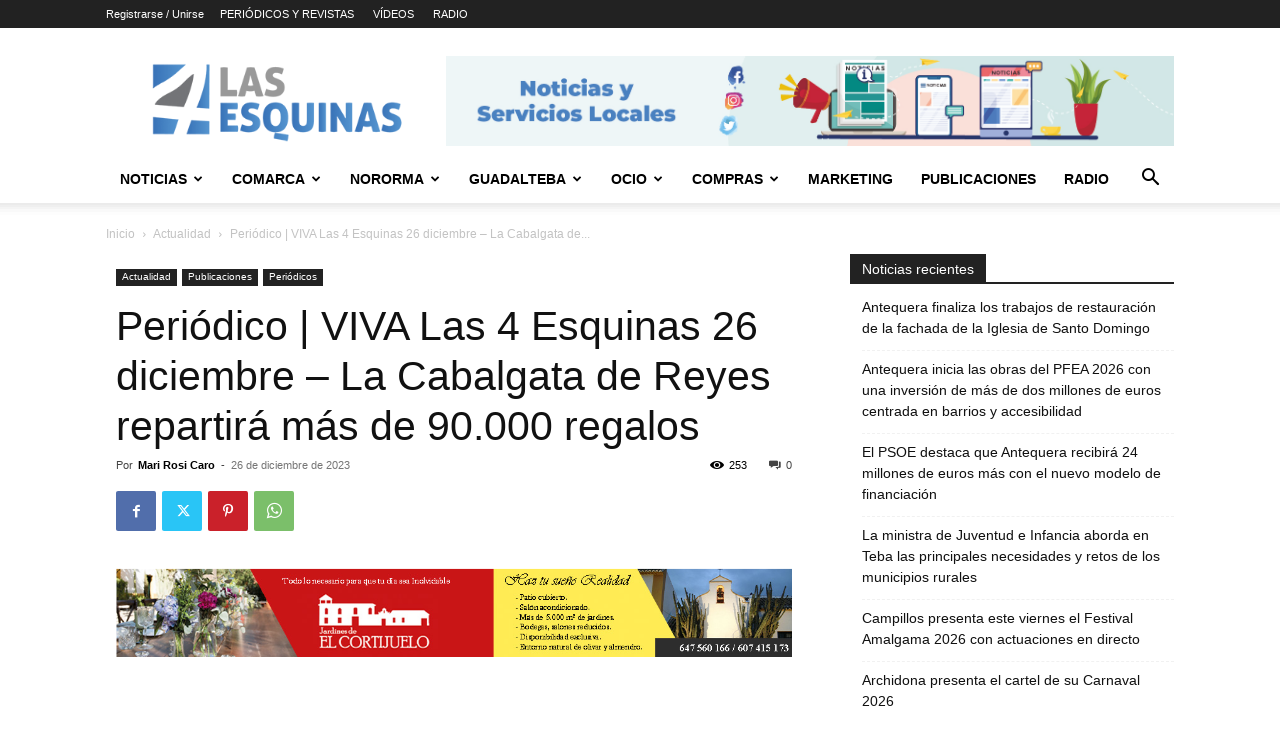

--- FILE ---
content_type: text/html; charset=UTF-8
request_url: https://las4esquinas.com/periodico-viva-las-4-esquinas-26-diciembre-la-cabalgata-de-reyes-repartira-mas-de-90-000-regalos/
body_size: 38876
content:
<!doctype html >
<!--[if IE 8]>    <html class="ie8" lang="en"> <![endif]-->
<!--[if IE 9]>    <html class="ie9" lang="en"> <![endif]-->
<!--[if gt IE 8]><!--> <html lang="es" prefix="og: https://ogp.me/ns#"> <!--<![endif]-->
<head>
    <title>Periódico | VIVA Las 4 Esquinas 26 diciembre – La Cabalgata de Reyes repartirá más de 90.000 regalos - Las 4 Esquinas</title>
    <meta charset="UTF-8" />
    <meta name="viewport" content="width=device-width, initial-scale=1.0">
    <link rel="pingback" href="https://las4esquinas.com/xmlrpc.php" />
    <link rel="icon" type="image/png" href="https://las4esquinas.com/wp-content/uploads/2020/05/LOGO-NUEVO-4-ESQUINAS.jpg">
<!-- Optimización para motores de búsqueda de Rank Math -  https://rankmath.com/ -->
<meta name="description" content="Pincha aquí para leer gratis nuestro periódico"/>
<meta name="robots" content="follow, index, max-snippet:-1, max-video-preview:-1, max-image-preview:large"/>
<link rel="canonical" href="https://las4esquinas.com/periodico-viva-las-4-esquinas-26-diciembre-la-cabalgata-de-reyes-repartira-mas-de-90-000-regalos/" />
<meta property="og:locale" content="es_ES" />
<meta property="og:type" content="article" />
<meta property="og:title" content="Periódico | VIVA Las 4 Esquinas 26 diciembre – La Cabalgata de Reyes repartirá más de 90.000 regalos - Las 4 Esquinas" />
<meta property="og:description" content="Pincha aquí para leer gratis nuestro periódico" />
<meta property="og:url" content="https://las4esquinas.com/periodico-viva-las-4-esquinas-26-diciembre-la-cabalgata-de-reyes-repartira-mas-de-90-000-regalos/" />
<meta property="og:site_name" content="Las 4 Esquinas | Noticias y Guía de Ocio de Antequera y Comarca" />
<meta property="article:section" content="Actualidad" />
<meta property="og:image" content="https://las4esquinas.com/wp-content/uploads/2023/12/VIVA-26122023.jpg" />
<meta property="og:image:secure_url" content="https://las4esquinas.com/wp-content/uploads/2023/12/VIVA-26122023.jpg" />
<meta property="og:image:width" content="1240" />
<meta property="og:image:height" content="1459" />
<meta property="og:image:alt" content="Periódico | VIVA Las 4 Esquinas 26 diciembre – La Cabalgata de Reyes repartirá más de 90.000 regalos" />
<meta property="og:image:type" content="image/jpeg" />
<meta property="article:published_time" content="2023-12-26T14:10:37+02:00" />
<meta name="twitter:card" content="summary_large_image" />
<meta name="twitter:title" content="Periódico | VIVA Las 4 Esquinas 26 diciembre – La Cabalgata de Reyes repartirá más de 90.000 regalos - Las 4 Esquinas" />
<meta name="twitter:description" content="Pincha aquí para leer gratis nuestro periódico" />
<meta name="twitter:image" content="https://las4esquinas.com/wp-content/uploads/2023/12/VIVA-26122023.jpg" />
<meta name="twitter:label1" content="Escrito por" />
<meta name="twitter:data1" content="Mari Rosi Caro" />
<meta name="twitter:label2" content="Tiempo de lectura" />
<meta name="twitter:data2" content="Menos de un minuto" />
<script type="application/ld+json" class="rank-math-schema">{"@context":"https://schema.org","@graph":[{"@type":["Organization","Person"],"@id":"https://las4esquinas.com/#person","name":"Las 4 Esquinas","url":"https://las4esquinas.com","logo":{"@type":"ImageObject","@id":"https://las4esquinas.com/#logo","url":"https://las4esquinas.com/wp-content/uploads/2018/05/logoo-1-1024x339.png","contentUrl":"https://las4esquinas.com/wp-content/uploads/2018/05/logoo-1-1024x339.png","caption":"Las 4 Esquinas | Noticias y Gu\u00eda de Ocio de Antequera y Comarca","inLanguage":"es","width":"350","height":"116"},"image":{"@id":"https://las4esquinas.com/#logo"}},{"@type":"WebSite","@id":"https://las4esquinas.com/#website","url":"https://las4esquinas.com","name":"Las 4 Esquinas | Noticias y Gu\u00eda de Ocio de Antequera y Comarca","publisher":{"@id":"https://las4esquinas.com/#person"},"inLanguage":"es"},{"@type":"ImageObject","@id":"https://las4esquinas.com/wp-content/uploads/2023/12/VIVA-26122023.jpg","url":"https://las4esquinas.com/wp-content/uploads/2023/12/VIVA-26122023.jpg","width":"1240","height":"1459","inLanguage":"es"},{"@type":"BreadcrumbList","@id":"https://las4esquinas.com/periodico-viva-las-4-esquinas-26-diciembre-la-cabalgata-de-reyes-repartira-mas-de-90-000-regalos/#breadcrumb","itemListElement":[{"@type":"ListItem","position":"1","item":{"@id":"https://las4esquinas.com","name":"Portada"}},{"@type":"ListItem","position":"2","item":{"@id":"https://las4esquinas.com/periodico-viva-las-4-esquinas-26-diciembre-la-cabalgata-de-reyes-repartira-mas-de-90-000-regalos/","name":"Peri\u00f3dico | VIVA Las 4 Esquinas 26 diciembre \u2013 La Cabalgata de Reyes repartir\u00e1 m\u00e1s de 90.000 regalos"}}]},{"@type":"WebPage","@id":"https://las4esquinas.com/periodico-viva-las-4-esquinas-26-diciembre-la-cabalgata-de-reyes-repartira-mas-de-90-000-regalos/#webpage","url":"https://las4esquinas.com/periodico-viva-las-4-esquinas-26-diciembre-la-cabalgata-de-reyes-repartira-mas-de-90-000-regalos/","name":"Peri\u00f3dico | VIVA Las 4 Esquinas 26 diciembre \u2013 La Cabalgata de Reyes repartir\u00e1 m\u00e1s de 90.000 regalos - Las 4 Esquinas","datePublished":"2023-12-26T14:10:37+02:00","dateModified":"2023-12-26T14:10:37+02:00","isPartOf":{"@id":"https://las4esquinas.com/#website"},"primaryImageOfPage":{"@id":"https://las4esquinas.com/wp-content/uploads/2023/12/VIVA-26122023.jpg"},"inLanguage":"es","breadcrumb":{"@id":"https://las4esquinas.com/periodico-viva-las-4-esquinas-26-diciembre-la-cabalgata-de-reyes-repartira-mas-de-90-000-regalos/#breadcrumb"}},{"@type":"Person","@id":"https://las4esquinas.com/author/mari-rosi/","name":"Mari Rosi Caro","url":"https://las4esquinas.com/author/mari-rosi/","image":{"@type":"ImageObject","@id":"https://secure.gravatar.com/avatar/43fde73bcedffb5213c5374a10ef7cb8f62e70e54c1384d48d691bdf95c16525?s=96&amp;d=mm&amp;r=g","url":"https://secure.gravatar.com/avatar/43fde73bcedffb5213c5374a10ef7cb8f62e70e54c1384d48d691bdf95c16525?s=96&amp;d=mm&amp;r=g","caption":"Mari Rosi Caro","inLanguage":"es"},"sameAs":["http://las4esquinas.com"]},{"@type":"NewsArticle","headline":"Peri\u00f3dico | VIVA Las 4 Esquinas 26 diciembre \u2013 La Cabalgata de Reyes repartir\u00e1 m\u00e1s de 90.000 regalos - Las 4","datePublished":"2023-12-26T14:10:37+02:00","dateModified":"2023-12-26T14:10:37+02:00","author":{"@id":"https://las4esquinas.com/author/mari-rosi/","name":"Mari Rosi Caro"},"publisher":{"@id":"https://las4esquinas.com/#person"},"description":"Pincha aqu\u00ed para leer gratis nuestro peri\u00f3dico","name":"Peri\u00f3dico | VIVA Las 4 Esquinas 26 diciembre \u2013 La Cabalgata de Reyes repartir\u00e1 m\u00e1s de 90.000 regalos - Las 4","@id":"https://las4esquinas.com/periodico-viva-las-4-esquinas-26-diciembre-la-cabalgata-de-reyes-repartira-mas-de-90-000-regalos/#richSnippet","isPartOf":{"@id":"https://las4esquinas.com/periodico-viva-las-4-esquinas-26-diciembre-la-cabalgata-de-reyes-repartira-mas-de-90-000-regalos/#webpage"},"image":{"@id":"https://las4esquinas.com/wp-content/uploads/2023/12/VIVA-26122023.jpg"},"inLanguage":"es","mainEntityOfPage":{"@id":"https://las4esquinas.com/periodico-viva-las-4-esquinas-26-diciembre-la-cabalgata-de-reyes-repartira-mas-de-90-000-regalos/#webpage"}}]}</script>
<!-- /Plugin Rank Math WordPress SEO -->

<link rel='dns-prefetch' href='//www.googletagmanager.com' />
<link rel='dns-prefetch' href='//fonts.googleapis.com' />
<link rel="alternate" type="application/rss+xml" title="Las 4 Esquinas &raquo; Feed" href="https://las4esquinas.com/feed/" />
<link rel="alternate" type="application/rss+xml" title="Las 4 Esquinas &raquo; Feed de los comentarios" href="https://las4esquinas.com/comments/feed/" />
<link rel="alternate" title="oEmbed (JSON)" type="application/json+oembed" href="https://las4esquinas.com/wp-json/oembed/1.0/embed?url=https%3A%2F%2Flas4esquinas.com%2Fperiodico-viva-las-4-esquinas-26-diciembre-la-cabalgata-de-reyes-repartira-mas-de-90-000-regalos%2F" />
<link rel="alternate" title="oEmbed (XML)" type="text/xml+oembed" href="https://las4esquinas.com/wp-json/oembed/1.0/embed?url=https%3A%2F%2Flas4esquinas.com%2Fperiodico-viva-las-4-esquinas-26-diciembre-la-cabalgata-de-reyes-repartira-mas-de-90-000-regalos%2F&#038;format=xml" />
<style id='wp-img-auto-sizes-contain-inline-css' type='text/css'>
img:is([sizes=auto i],[sizes^="auto," i]){contain-intrinsic-size:3000px 1500px}
/*# sourceURL=wp-img-auto-sizes-contain-inline-css */
</style>
<style id='wp-emoji-styles-inline-css' type='text/css'>

	img.wp-smiley, img.emoji {
		display: inline !important;
		border: none !important;
		box-shadow: none !important;
		height: 1em !important;
		width: 1em !important;
		margin: 0 0.07em !important;
		vertical-align: -0.1em !important;
		background: none !important;
		padding: 0 !important;
	}
/*# sourceURL=wp-emoji-styles-inline-css */
</style>
<style id='wp-block-library-inline-css' type='text/css'>
:root{--wp-block-synced-color:#7a00df;--wp-block-synced-color--rgb:122,0,223;--wp-bound-block-color:var(--wp-block-synced-color);--wp-editor-canvas-background:#ddd;--wp-admin-theme-color:#007cba;--wp-admin-theme-color--rgb:0,124,186;--wp-admin-theme-color-darker-10:#006ba1;--wp-admin-theme-color-darker-10--rgb:0,107,160.5;--wp-admin-theme-color-darker-20:#005a87;--wp-admin-theme-color-darker-20--rgb:0,90,135;--wp-admin-border-width-focus:2px}@media (min-resolution:192dpi){:root{--wp-admin-border-width-focus:1.5px}}.wp-element-button{cursor:pointer}:root .has-very-light-gray-background-color{background-color:#eee}:root .has-very-dark-gray-background-color{background-color:#313131}:root .has-very-light-gray-color{color:#eee}:root .has-very-dark-gray-color{color:#313131}:root .has-vivid-green-cyan-to-vivid-cyan-blue-gradient-background{background:linear-gradient(135deg,#00d084,#0693e3)}:root .has-purple-crush-gradient-background{background:linear-gradient(135deg,#34e2e4,#4721fb 50%,#ab1dfe)}:root .has-hazy-dawn-gradient-background{background:linear-gradient(135deg,#faaca8,#dad0ec)}:root .has-subdued-olive-gradient-background{background:linear-gradient(135deg,#fafae1,#67a671)}:root .has-atomic-cream-gradient-background{background:linear-gradient(135deg,#fdd79a,#004a59)}:root .has-nightshade-gradient-background{background:linear-gradient(135deg,#330968,#31cdcf)}:root .has-midnight-gradient-background{background:linear-gradient(135deg,#020381,#2874fc)}:root{--wp--preset--font-size--normal:16px;--wp--preset--font-size--huge:42px}.has-regular-font-size{font-size:1em}.has-larger-font-size{font-size:2.625em}.has-normal-font-size{font-size:var(--wp--preset--font-size--normal)}.has-huge-font-size{font-size:var(--wp--preset--font-size--huge)}.has-text-align-center{text-align:center}.has-text-align-left{text-align:left}.has-text-align-right{text-align:right}.has-fit-text{white-space:nowrap!important}#end-resizable-editor-section{display:none}.aligncenter{clear:both}.items-justified-left{justify-content:flex-start}.items-justified-center{justify-content:center}.items-justified-right{justify-content:flex-end}.items-justified-space-between{justify-content:space-between}.screen-reader-text{border:0;clip-path:inset(50%);height:1px;margin:-1px;overflow:hidden;padding:0;position:absolute;width:1px;word-wrap:normal!important}.screen-reader-text:focus{background-color:#ddd;clip-path:none;color:#444;display:block;font-size:1em;height:auto;left:5px;line-height:normal;padding:15px 23px 14px;text-decoration:none;top:5px;width:auto;z-index:100000}html :where(.has-border-color){border-style:solid}html :where([style*=border-top-color]){border-top-style:solid}html :where([style*=border-right-color]){border-right-style:solid}html :where([style*=border-bottom-color]){border-bottom-style:solid}html :where([style*=border-left-color]){border-left-style:solid}html :where([style*=border-width]){border-style:solid}html :where([style*=border-top-width]){border-top-style:solid}html :where([style*=border-right-width]){border-right-style:solid}html :where([style*=border-bottom-width]){border-bottom-style:solid}html :where([style*=border-left-width]){border-left-style:solid}html :where(img[class*=wp-image-]){height:auto;max-width:100%}:where(figure){margin:0 0 1em}html :where(.is-position-sticky){--wp-admin--admin-bar--position-offset:var(--wp-admin--admin-bar--height,0px)}@media screen and (max-width:600px){html :where(.is-position-sticky){--wp-admin--admin-bar--position-offset:0px}}

/*# sourceURL=wp-block-library-inline-css */
</style><style id='global-styles-inline-css' type='text/css'>
:root{--wp--preset--aspect-ratio--square: 1;--wp--preset--aspect-ratio--4-3: 4/3;--wp--preset--aspect-ratio--3-4: 3/4;--wp--preset--aspect-ratio--3-2: 3/2;--wp--preset--aspect-ratio--2-3: 2/3;--wp--preset--aspect-ratio--16-9: 16/9;--wp--preset--aspect-ratio--9-16: 9/16;--wp--preset--color--black: #000000;--wp--preset--color--cyan-bluish-gray: #abb8c3;--wp--preset--color--white: #ffffff;--wp--preset--color--pale-pink: #f78da7;--wp--preset--color--vivid-red: #cf2e2e;--wp--preset--color--luminous-vivid-orange: #ff6900;--wp--preset--color--luminous-vivid-amber: #fcb900;--wp--preset--color--light-green-cyan: #7bdcb5;--wp--preset--color--vivid-green-cyan: #00d084;--wp--preset--color--pale-cyan-blue: #8ed1fc;--wp--preset--color--vivid-cyan-blue: #0693e3;--wp--preset--color--vivid-purple: #9b51e0;--wp--preset--gradient--vivid-cyan-blue-to-vivid-purple: linear-gradient(135deg,rgb(6,147,227) 0%,rgb(155,81,224) 100%);--wp--preset--gradient--light-green-cyan-to-vivid-green-cyan: linear-gradient(135deg,rgb(122,220,180) 0%,rgb(0,208,130) 100%);--wp--preset--gradient--luminous-vivid-amber-to-luminous-vivid-orange: linear-gradient(135deg,rgb(252,185,0) 0%,rgb(255,105,0) 100%);--wp--preset--gradient--luminous-vivid-orange-to-vivid-red: linear-gradient(135deg,rgb(255,105,0) 0%,rgb(207,46,46) 100%);--wp--preset--gradient--very-light-gray-to-cyan-bluish-gray: linear-gradient(135deg,rgb(238,238,238) 0%,rgb(169,184,195) 100%);--wp--preset--gradient--cool-to-warm-spectrum: linear-gradient(135deg,rgb(74,234,220) 0%,rgb(151,120,209) 20%,rgb(207,42,186) 40%,rgb(238,44,130) 60%,rgb(251,105,98) 80%,rgb(254,248,76) 100%);--wp--preset--gradient--blush-light-purple: linear-gradient(135deg,rgb(255,206,236) 0%,rgb(152,150,240) 100%);--wp--preset--gradient--blush-bordeaux: linear-gradient(135deg,rgb(254,205,165) 0%,rgb(254,45,45) 50%,rgb(107,0,62) 100%);--wp--preset--gradient--luminous-dusk: linear-gradient(135deg,rgb(255,203,112) 0%,rgb(199,81,192) 50%,rgb(65,88,208) 100%);--wp--preset--gradient--pale-ocean: linear-gradient(135deg,rgb(255,245,203) 0%,rgb(182,227,212) 50%,rgb(51,167,181) 100%);--wp--preset--gradient--electric-grass: linear-gradient(135deg,rgb(202,248,128) 0%,rgb(113,206,126) 100%);--wp--preset--gradient--midnight: linear-gradient(135deg,rgb(2,3,129) 0%,rgb(40,116,252) 100%);--wp--preset--font-size--small: 11px;--wp--preset--font-size--medium: 20px;--wp--preset--font-size--large: 32px;--wp--preset--font-size--x-large: 42px;--wp--preset--font-size--regular: 15px;--wp--preset--font-size--larger: 50px;--wp--preset--spacing--20: 0.44rem;--wp--preset--spacing--30: 0.67rem;--wp--preset--spacing--40: 1rem;--wp--preset--spacing--50: 1.5rem;--wp--preset--spacing--60: 2.25rem;--wp--preset--spacing--70: 3.38rem;--wp--preset--spacing--80: 5.06rem;--wp--preset--shadow--natural: 6px 6px 9px rgba(0, 0, 0, 0.2);--wp--preset--shadow--deep: 12px 12px 50px rgba(0, 0, 0, 0.4);--wp--preset--shadow--sharp: 6px 6px 0px rgba(0, 0, 0, 0.2);--wp--preset--shadow--outlined: 6px 6px 0px -3px rgb(255, 255, 255), 6px 6px rgb(0, 0, 0);--wp--preset--shadow--crisp: 6px 6px 0px rgb(0, 0, 0);}:where(.is-layout-flex){gap: 0.5em;}:where(.is-layout-grid){gap: 0.5em;}body .is-layout-flex{display: flex;}.is-layout-flex{flex-wrap: wrap;align-items: center;}.is-layout-flex > :is(*, div){margin: 0;}body .is-layout-grid{display: grid;}.is-layout-grid > :is(*, div){margin: 0;}:where(.wp-block-columns.is-layout-flex){gap: 2em;}:where(.wp-block-columns.is-layout-grid){gap: 2em;}:where(.wp-block-post-template.is-layout-flex){gap: 1.25em;}:where(.wp-block-post-template.is-layout-grid){gap: 1.25em;}.has-black-color{color: var(--wp--preset--color--black) !important;}.has-cyan-bluish-gray-color{color: var(--wp--preset--color--cyan-bluish-gray) !important;}.has-white-color{color: var(--wp--preset--color--white) !important;}.has-pale-pink-color{color: var(--wp--preset--color--pale-pink) !important;}.has-vivid-red-color{color: var(--wp--preset--color--vivid-red) !important;}.has-luminous-vivid-orange-color{color: var(--wp--preset--color--luminous-vivid-orange) !important;}.has-luminous-vivid-amber-color{color: var(--wp--preset--color--luminous-vivid-amber) !important;}.has-light-green-cyan-color{color: var(--wp--preset--color--light-green-cyan) !important;}.has-vivid-green-cyan-color{color: var(--wp--preset--color--vivid-green-cyan) !important;}.has-pale-cyan-blue-color{color: var(--wp--preset--color--pale-cyan-blue) !important;}.has-vivid-cyan-blue-color{color: var(--wp--preset--color--vivid-cyan-blue) !important;}.has-vivid-purple-color{color: var(--wp--preset--color--vivid-purple) !important;}.has-black-background-color{background-color: var(--wp--preset--color--black) !important;}.has-cyan-bluish-gray-background-color{background-color: var(--wp--preset--color--cyan-bluish-gray) !important;}.has-white-background-color{background-color: var(--wp--preset--color--white) !important;}.has-pale-pink-background-color{background-color: var(--wp--preset--color--pale-pink) !important;}.has-vivid-red-background-color{background-color: var(--wp--preset--color--vivid-red) !important;}.has-luminous-vivid-orange-background-color{background-color: var(--wp--preset--color--luminous-vivid-orange) !important;}.has-luminous-vivid-amber-background-color{background-color: var(--wp--preset--color--luminous-vivid-amber) !important;}.has-light-green-cyan-background-color{background-color: var(--wp--preset--color--light-green-cyan) !important;}.has-vivid-green-cyan-background-color{background-color: var(--wp--preset--color--vivid-green-cyan) !important;}.has-pale-cyan-blue-background-color{background-color: var(--wp--preset--color--pale-cyan-blue) !important;}.has-vivid-cyan-blue-background-color{background-color: var(--wp--preset--color--vivid-cyan-blue) !important;}.has-vivid-purple-background-color{background-color: var(--wp--preset--color--vivid-purple) !important;}.has-black-border-color{border-color: var(--wp--preset--color--black) !important;}.has-cyan-bluish-gray-border-color{border-color: var(--wp--preset--color--cyan-bluish-gray) !important;}.has-white-border-color{border-color: var(--wp--preset--color--white) !important;}.has-pale-pink-border-color{border-color: var(--wp--preset--color--pale-pink) !important;}.has-vivid-red-border-color{border-color: var(--wp--preset--color--vivid-red) !important;}.has-luminous-vivid-orange-border-color{border-color: var(--wp--preset--color--luminous-vivid-orange) !important;}.has-luminous-vivid-amber-border-color{border-color: var(--wp--preset--color--luminous-vivid-amber) !important;}.has-light-green-cyan-border-color{border-color: var(--wp--preset--color--light-green-cyan) !important;}.has-vivid-green-cyan-border-color{border-color: var(--wp--preset--color--vivid-green-cyan) !important;}.has-pale-cyan-blue-border-color{border-color: var(--wp--preset--color--pale-cyan-blue) !important;}.has-vivid-cyan-blue-border-color{border-color: var(--wp--preset--color--vivid-cyan-blue) !important;}.has-vivid-purple-border-color{border-color: var(--wp--preset--color--vivid-purple) !important;}.has-vivid-cyan-blue-to-vivid-purple-gradient-background{background: var(--wp--preset--gradient--vivid-cyan-blue-to-vivid-purple) !important;}.has-light-green-cyan-to-vivid-green-cyan-gradient-background{background: var(--wp--preset--gradient--light-green-cyan-to-vivid-green-cyan) !important;}.has-luminous-vivid-amber-to-luminous-vivid-orange-gradient-background{background: var(--wp--preset--gradient--luminous-vivid-amber-to-luminous-vivid-orange) !important;}.has-luminous-vivid-orange-to-vivid-red-gradient-background{background: var(--wp--preset--gradient--luminous-vivid-orange-to-vivid-red) !important;}.has-very-light-gray-to-cyan-bluish-gray-gradient-background{background: var(--wp--preset--gradient--very-light-gray-to-cyan-bluish-gray) !important;}.has-cool-to-warm-spectrum-gradient-background{background: var(--wp--preset--gradient--cool-to-warm-spectrum) !important;}.has-blush-light-purple-gradient-background{background: var(--wp--preset--gradient--blush-light-purple) !important;}.has-blush-bordeaux-gradient-background{background: var(--wp--preset--gradient--blush-bordeaux) !important;}.has-luminous-dusk-gradient-background{background: var(--wp--preset--gradient--luminous-dusk) !important;}.has-pale-ocean-gradient-background{background: var(--wp--preset--gradient--pale-ocean) !important;}.has-electric-grass-gradient-background{background: var(--wp--preset--gradient--electric-grass) !important;}.has-midnight-gradient-background{background: var(--wp--preset--gradient--midnight) !important;}.has-small-font-size{font-size: var(--wp--preset--font-size--small) !important;}.has-medium-font-size{font-size: var(--wp--preset--font-size--medium) !important;}.has-large-font-size{font-size: var(--wp--preset--font-size--large) !important;}.has-x-large-font-size{font-size: var(--wp--preset--font-size--x-large) !important;}
/*# sourceURL=global-styles-inline-css */
</style>

<style id='classic-theme-styles-inline-css' type='text/css'>
/*! This file is auto-generated */
.wp-block-button__link{color:#fff;background-color:#32373c;border-radius:9999px;box-shadow:none;text-decoration:none;padding:calc(.667em + 2px) calc(1.333em + 2px);font-size:1.125em}.wp-block-file__button{background:#32373c;color:#fff;text-decoration:none}
/*# sourceURL=/wp-includes/css/classic-themes.min.css */
</style>
<link rel='stylesheet' id='_ning_font_awesome_css-css' href='https://las4esquinas.com/wp-content/plugins/angwp/assets/fonts/font-awesome/css/font-awesome.min.css?ver=1.6.3' type='text/css' media='all' />
<link rel='stylesheet' id='_ning_css-css' href='https://las4esquinas.com/wp-content/plugins/angwp/assets/dist/angwp.bundle.js.css?ver=1.6.3' type='text/css' media='all' />
<link rel='stylesheet' id='spr_col_animate_css-css' href='https://las4esquinas.com/wp-content/plugins/angwp/include/extensions/spr_columns/assets/css/animate.min.css?ver=1.6.3' type='text/css' media='all' />
<link rel='stylesheet' id='spr_col_css-css' href='https://las4esquinas.com/wp-content/plugins/angwp/include/extensions/spr_columns/assets/css/spr_columns.css?ver=1.6.3' type='text/css' media='all' />
<link rel='stylesheet' id='contact-form-7-css' href='https://las4esquinas.com/wp-content/plugins/contact-form-7/includes/css/styles.css?ver=6.1.4' type='text/css' media='all' />
<link rel='stylesheet' id='td-plugin-multi-purpose-css' href='https://las4esquinas.com/wp-content/plugins/td-composer/td-multi-purpose/style.css?ver=9c5a7338c90cbd82cb580e34cffb127f' type='text/css' media='all' />
<link rel='stylesheet' id='google-fonts-style-css' href='https://fonts.googleapis.com/css?family=Roboto+Condensed%3A300%2C500%2C400%7CPT+Serif%3A700%2C400%7CPoppins%3A500%2C700%2C300%2C400&#038;display=swap&#038;ver=12.7.4' type='text/css' media='all' />
<link rel='stylesheet' id='tds-front-css' href='https://las4esquinas.com/wp-content/plugins/td-subscription/assets/css/tds-front.css?ver=1.7.4' type='text/css' media='all' />
<link rel='stylesheet' id='td-theme-css' href='https://las4esquinas.com/wp-content/themes/Newspaper/style.css?ver=12.7.4' type='text/css' media='all' />
<style id='td-theme-inline-css' type='text/css'>@media (max-width:767px){.td-header-desktop-wrap{display:none}}@media (min-width:767px){.td-header-mobile-wrap{display:none}}</style>
<link rel='stylesheet' id='td-legacy-framework-front-style-css' href='https://las4esquinas.com/wp-content/plugins/td-composer/legacy/Newspaper/assets/css/td_legacy_main.css?ver=9c5a7338c90cbd82cb580e34cffb127f' type='text/css' media='all' />
<link rel='stylesheet' id='td-standard-pack-framework-front-style-css' href='https://las4esquinas.com/wp-content/plugins/td-standard-pack/Newspaper/assets/css/td_standard_pack_main.css?ver=1314111a2e147bac488ccdd97e4704ff' type='text/css' media='all' />
<link rel='stylesheet' id='tdb_style_cloud_templates_front-css' href='https://las4esquinas.com/wp-content/plugins/td-cloud-library/assets/css/tdb_main.css?ver=496e217dc78570a2932146e73f7c4a14' type='text/css' media='all' />
<script type="text/javascript" src="https://las4esquinas.com/wp-includes/js/jquery/jquery.min.js?ver=3.7.1" id="jquery-core-js"></script>
<script type="text/javascript" src="https://las4esquinas.com/wp-includes/js/jquery/jquery-migrate.min.js?ver=3.4.1" id="jquery-migrate-js"></script>
<script type="text/javascript" src="https://las4esquinas.com/wp-content/plugins/angwp/assets/dev/js/advertising.js?ver=6.9" id="adning_dummy_advertising-js"></script>
<script type="text/javascript" id="enhanced-ecommerce-google-analytics-js-extra">
/* <![CDATA[ */
var ConvAioGlobal = {"nonce":"8fce538822"};
//# sourceURL=enhanced-ecommerce-google-analytics-js-extra
/* ]]> */
</script>
<script type="text/javascript" src="https://las4esquinas.com/wp-content/plugins/enhanced-e-commerce-for-woocommerce-store/public/js/con-gtm-google-analytics.js?ver=7.2.14" id="enhanced-ecommerce-google-analytics-js"></script>
<script type="text/javascript" id="enhanced-ecommerce-google-analytics-js-after">
/* <![CDATA[ */
tvc_smd={"tvc_wcv":"","tvc_wpv":"6.9","tvc_eev":"7.2.14","tvc_sub_data":{"sub_id":"55742","cu_id":"39015","pl_id":"1","ga_tra_option":"","ga_property_id":"","ga_measurement_id":"","ga_ads_id":"","ga_gmc_id":"","ga_gmc_id_p":"","op_gtag_js":"0","op_en_e_t":"0","op_rm_t_t":"0","op_dy_rm_t_t":"0","op_li_ga_wi_ads":"0","gmc_is_product_sync":"0","gmc_is_site_verified":"0","gmc_is_domain_claim":"0","gmc_product_count":"0","fb_pixel_id":""}};
//# sourceURL=enhanced-ecommerce-google-analytics-js-after
/* ]]> */
</script>

<!-- Fragmento de código de la etiqueta de Google (gtag.js) añadida por Site Kit -->
<!-- Fragmento de código de Google Analytics añadido por Site Kit -->
<script type="text/javascript" src="https://www.googletagmanager.com/gtag/js?id=GT-TQLP8VJ" id="google_gtagjs-js" async></script>
<script type="text/javascript" id="google_gtagjs-js-after">
/* <![CDATA[ */
window.dataLayer = window.dataLayer || [];function gtag(){dataLayer.push(arguments);}
gtag("set","linker",{"domains":["las4esquinas.com"]});
gtag("js", new Date());
gtag("set", "developer_id.dZTNiMT", true);
gtag("config", "GT-TQLP8VJ");
//# sourceURL=google_gtagjs-js-after
/* ]]> */
</script>
<link rel="https://api.w.org/" href="https://las4esquinas.com/wp-json/" /><link rel="alternate" title="JSON" type="application/json" href="https://las4esquinas.com/wp-json/wp/v2/posts/217952" /><link rel="EditURI" type="application/rsd+xml" title="RSD" href="https://las4esquinas.com/xmlrpc.php?rsd" />
<meta name="generator" content="WordPress 6.9" />
<link rel='shortlink' href='https://las4esquinas.com/?p=217952' />
<meta name="generator" content="Site Kit by Google 1.170.0" />    <script>
        window.tdb_global_vars = {"wpRestUrl":"https:\/\/las4esquinas.com\/wp-json\/","permalinkStructure":"\/%postname%\/"};
        window.tdb_p_autoload_vars = {"isAjax":false,"isAdminBarShowing":false,"autoloadStatus":"off","origPostEditUrl":null};
    </script>
    
    <style id="tdb-global-colors">:root{--accent-color-1:#e52e2e;--accent-color-2:#FF4A4A;--base-color-1:#131F49;--light-color-1:#EDEDED;--light-border:#EDEDED;--base-gray:#717176;--light-gray:#F1F4F7;--light-red:#FCF7F5;--dark-border:#b1b4bc;--center-demo-1:#11B494;--center-demo-2:#099F8A;--office-nexus-accent:#343090;--office-nexus-accent-lighter:#5f59f7;--office-nexus-text-primary:#111827;--office-nexus-text-secondary:#5C6B8D;--office-nexus-bg-white:#FFFFFF;--ofice-nexus-bg-site:#f6f8ff;--office-nexus-shadow:rgba(52,48,144,0.08);--office-nexus-border:#CFCFEA;--office-nexus-bg-section-light:#f0f2fb;--office-nexus-bg-section-dark:#111827;--office-nexus-text-white:#FFFFFF;--office-nexus-text-tertiary:#CFCFEA}</style>

    
	            <style id="tdb-global-fonts">
                
:root{--global-font-1:Poppins;--global-font-2:Roboto Condensed;--global-font-3:PT Serif;--office-nexus-global:Outfit;}
            </style>
                    <script data-cfasync="false" data-no-optimize="1" data-pagespeed-no-defer>
            var tvc_lc = '';
        </script>
        <script data-cfasync="false" data-no-optimize="1" data-pagespeed-no-defer>
            var tvc_lc = '';
        </script>
<script data-cfasync="false" data-pagespeed-no-defer type="text/javascript">
      window.dataLayer = window.dataLayer || [];
      dataLayer.push({"event":"begin_datalayer","conv_track_email":"1","conv_track_phone":"1","conv_track_address":"1","conv_track_page_scroll":"1","conv_track_file_download":"1","conv_track_author":"1","conv_track_signup":"1","conv_track_signin":"1"});
    </script>    <!-- Google Tag Manager by Conversios-->
    <script>
      (function(w, d, s, l, i) {
        w[l] = w[l] || [];
        w[l].push({
          'gtm.start': new Date().getTime(),
          event: 'gtm.js'
        });
        var f = d.getElementsByTagName(s)[0],
          j = d.createElement(s),
          dl = l != 'dataLayer' ? '&l=' + l : '';
        j.async = true;
        j.src =
          'https://www.googletagmanager.com/gtm.js?id=' + i + dl;
        f.parentNode.insertBefore(j, f);
      })(window, document, 'script', 'dataLayer', 'GTM-K7X94DG');
    </script>
    <!-- End Google Tag Manager -->
      <script>
      (window.gaDevIds = window.gaDevIds || []).push('5CDcaG');
    </script>
        <script data-cfasync="false" data-no-optimize="1" data-pagespeed-no-defer>
        window.dataLayer = window.dataLayer || [];
        window.dataLayer.push({
          event: 'article_load',
          article_id: '217952',
          article_category: 'Actualidad, Periódicos, Publicaciones',
          author_id: '64',
          author_name: 'Mari Rosi Caro',
          article_title: 'Periódico | VIVA Las 4 Esquinas 26 diciembre – La Cabalgata de Reyes repartirá más de 90.000 regalos',
          article_tags: "",
          publication_date: '2023-12-26',
          article_length: "8",
        });
      </script>
    
<!-- JS generated by theme -->

<script type="text/javascript" id="td-generated-header-js">
    
    

	    var tdBlocksArray = []; //here we store all the items for the current page

	    // td_block class - each ajax block uses a object of this class for requests
	    function tdBlock() {
		    this.id = '';
		    this.block_type = 1; //block type id (1-234 etc)
		    this.atts = '';
		    this.td_column_number = '';
		    this.td_current_page = 1; //
		    this.post_count = 0; //from wp
		    this.found_posts = 0; //from wp
		    this.max_num_pages = 0; //from wp
		    this.td_filter_value = ''; //current live filter value
		    this.is_ajax_running = false;
		    this.td_user_action = ''; // load more or infinite loader (used by the animation)
		    this.header_color = '';
		    this.ajax_pagination_infinite_stop = ''; //show load more at page x
	    }

        // td_js_generator - mini detector
        ( function () {
            var htmlTag = document.getElementsByTagName("html")[0];

	        if ( navigator.userAgent.indexOf("MSIE 10.0") > -1 ) {
                htmlTag.className += ' ie10';
            }

            if ( !!navigator.userAgent.match(/Trident.*rv\:11\./) ) {
                htmlTag.className += ' ie11';
            }

	        if ( navigator.userAgent.indexOf("Edge") > -1 ) {
                htmlTag.className += ' ieEdge';
            }

            if ( /(iPad|iPhone|iPod)/g.test(navigator.userAgent) ) {
                htmlTag.className += ' td-md-is-ios';
            }

            var user_agent = navigator.userAgent.toLowerCase();
            if ( user_agent.indexOf("android") > -1 ) {
                htmlTag.className += ' td-md-is-android';
            }

            if ( -1 !== navigator.userAgent.indexOf('Mac OS X')  ) {
                htmlTag.className += ' td-md-is-os-x';
            }

            if ( /chrom(e|ium)/.test(navigator.userAgent.toLowerCase()) ) {
               htmlTag.className += ' td-md-is-chrome';
            }

            if ( -1 !== navigator.userAgent.indexOf('Firefox') ) {
                htmlTag.className += ' td-md-is-firefox';
            }

            if ( -1 !== navigator.userAgent.indexOf('Safari') && -1 === navigator.userAgent.indexOf('Chrome') ) {
                htmlTag.className += ' td-md-is-safari';
            }

            if( -1 !== navigator.userAgent.indexOf('IEMobile') ){
                htmlTag.className += ' td-md-is-iemobile';
            }

        })();

        var tdLocalCache = {};

        ( function () {
            "use strict";

            tdLocalCache = {
                data: {},
                remove: function (resource_id) {
                    delete tdLocalCache.data[resource_id];
                },
                exist: function (resource_id) {
                    return tdLocalCache.data.hasOwnProperty(resource_id) && tdLocalCache.data[resource_id] !== null;
                },
                get: function (resource_id) {
                    return tdLocalCache.data[resource_id];
                },
                set: function (resource_id, cachedData) {
                    tdLocalCache.remove(resource_id);
                    tdLocalCache.data[resource_id] = cachedData;
                }
            };
        })();

    
    
var td_viewport_interval_list=[{"limitBottom":767,"sidebarWidth":228},{"limitBottom":1018,"sidebarWidth":300},{"limitBottom":1140,"sidebarWidth":324}];
var td_animation_stack_effect="type0";
var tds_animation_stack=true;
var td_animation_stack_specific_selectors=".entry-thumb, img, .td-lazy-img";
var td_animation_stack_general_selectors=".td-animation-stack img, .td-animation-stack .entry-thumb, .post img, .td-animation-stack .td-lazy-img";
var tds_general_modal_image="yes";
var tds_show_more_info="Mostrar m\u00e1s informaci\u00f3n";
var tds_show_less_info="Mostrar menos informaci\u00f3n";
var tdc_is_installed="yes";
var tdc_domain_active=false;
var td_ajax_url="https:\/\/las4esquinas.com\/wp-admin\/admin-ajax.php?td_theme_name=Newspaper&v=12.7.4";
var td_get_template_directory_uri="https:\/\/las4esquinas.com\/wp-content\/plugins\/td-composer\/legacy\/common";
var tds_snap_menu="";
var tds_logo_on_sticky="";
var tds_header_style="";
var td_please_wait="Por favor espera...";
var td_email_user_pass_incorrect="Usuario o contrase\u00f1a incorrecta!";
var td_email_user_incorrect="Correo electr\u00f3nico o nombre de usuario incorrecto!";
var td_email_incorrect="Email incorrecto!";
var td_user_incorrect="Nombre de usuario incorrecto!";
var td_email_user_empty="Correo electr\u00f3nico o nombre de usuario vac\u00edo!";
var td_pass_empty="Pase vac\u00edo!";
var td_pass_pattern_incorrect="Patr\u00f3n de paso no v\u00e1lido!";
var td_retype_pass_incorrect="\u00a1El pase reescrito es incorrecto!";
var tds_more_articles_on_post_enable="";
var tds_more_articles_on_post_time_to_wait="";
var tds_more_articles_on_post_pages_distance_from_top=0;
var tds_captcha="";
var tds_theme_color_site_wide="#4db2ec";
var tds_smart_sidebar="";
var tdThemeName="Newspaper";
var tdThemeNameWl="Newspaper";
var td_magnific_popup_translation_tPrev="Anterior (tecla de flecha izquierda)";
var td_magnific_popup_translation_tNext="Siguiente (tecla de flecha derecha)";
var td_magnific_popup_translation_tCounter="%curr% de %total%";
var td_magnific_popup_translation_ajax_tError="El contenido de %url% no pudo cargarse.";
var td_magnific_popup_translation_image_tError="La imagen #%curr% no pudo cargarse.";
var tdBlockNonce="c9800c2197";
var tdMobileMenu="enabled";
var tdMobileSearch="enabled";
var tdDateNamesI18n={"month_names":["enero","febrero","marzo","abril","mayo","junio","julio","agosto","septiembre","octubre","noviembre","diciembre"],"month_names_short":["Ene","Feb","Mar","Abr","May","Jun","Jul","Ago","Sep","Oct","Nov","Dic"],"day_names":["domingo","lunes","martes","mi\u00e9rcoles","jueves","viernes","s\u00e1bado"],"day_names_short":["Dom","Lun","Mar","Mi\u00e9","Jue","Vie","S\u00e1b"]};
var td_reset_pass_empty="Ingrese una nueva contrase\u00f1a antes de continuar.";
var td_reset_pass_confirm_empty="Confirme la nueva contrase\u00f1a antes de continuar.";
var td_reset_pass_not_matching="Aseg\u00farese de que las contrase\u00f1as coincidan.";
var tdb_modal_confirm="Ahorrar";
var tdb_modal_cancel="Cancelar";
var tdb_modal_confirm_alt="S\u00ed";
var tdb_modal_cancel_alt="No";
var td_deploy_mode="deploy";
var td_ad_background_click_link="";
var td_ad_background_click_target="";
</script>


<!-- Header style compiled by theme -->

<style>:root{--td_excl_label:'EXCLUSIVO'}:root{--td_excl_label:'EXCLUSIVO'}</style>


<!-- Ads on this site are served by Adning v1.6.3 - adning.com -->
<style></style><!-- / Adning. -->




<script type="application/ld+json">
    {
        "@context": "https://schema.org",
        "@type": "BreadcrumbList",
        "itemListElement": [
            {
                "@type": "ListItem",
                "position": 1,
                "item": {
                    "@type": "WebSite",
                    "@id": "https://las4esquinas.com/",
                    "name": "Inicio"
                }
            },
            {
                "@type": "ListItem",
                "position": 2,
                    "item": {
                    "@type": "WebPage",
                    "@id": "https://las4esquinas.com/actualidad/",
                    "name": "Actualidad"
                }
            }
            ,{
                "@type": "ListItem",
                "position": 3,
                    "item": {
                    "@type": "WebPage",
                    "@id": "https://las4esquinas.com/periodico-viva-las-4-esquinas-26-diciembre-la-cabalgata-de-reyes-repartira-mas-de-90-000-regalos/",
                    "name": "Periódico | VIVA Las 4 Esquinas 26 diciembre – La Cabalgata de..."                                
                }
            }    
        ]
    }
</script>
<link rel="icon" href="https://las4esquinas.com/wp-content/uploads/2016/07/cropped-logolas4esquinas-01-32x32.png" sizes="32x32" />
<link rel="icon" href="https://las4esquinas.com/wp-content/uploads/2016/07/cropped-logolas4esquinas-01-192x192.png" sizes="192x192" />
<link rel="apple-touch-icon" href="https://las4esquinas.com/wp-content/uploads/2016/07/cropped-logolas4esquinas-01-180x180.png" />
<meta name="msapplication-TileImage" content="https://las4esquinas.com/wp-content/uploads/2016/07/cropped-logolas4esquinas-01-270x270.png" />
		<style type="text/css" id="wp-custom-css">
			.post {
    background-color: #fff;
    margin-top: 15px;
    margin-left: 10px;
    margin-right: 10px;
}

.post-123 .wp-post-image {
display: none;
}		</style>
		
<!-- Button style compiled by theme -->

<style></style>

	<style id="tdw-css-placeholder"></style></head>

<body class="wp-singular post-template-default single single-post postid-217952 single-format-standard wp-theme-Newspaper td-standard-pack periodico-viva-las-4-esquinas-26-diciembre-la-cabalgata-de-reyes-repartira-mas-de-90-000-regalos global-block-template-1  tdc-footer-template td-animation-stack-type0 td-full-layout" itemscope="itemscope" itemtype="https://schema.org/WebPage">

<div class="td-scroll-up" data-style="style1"><i class="td-icon-menu-up"></i></div>
    <div class="td-menu-background" style="visibility:hidden"></div>
<div id="td-mobile-nav" style="visibility:hidden">
    <div class="td-mobile-container">
        <!-- mobile menu top section -->
        <div class="td-menu-socials-wrap">
            <!-- socials -->
            <div class="td-menu-socials">
                            </div>
            <!-- close button -->
            <div class="td-mobile-close">
                <span><i class="td-icon-close-mobile"></i></span>
            </div>
        </div>

        <!-- login section -->
                    <div class="td-menu-login-section">
                
    <div class="td-guest-wrap">
        <div class="td-menu-login"><a id="login-link-mob">Registrarse</a></div>
    </div>
            </div>
        
        <!-- menu section -->
        <div class="td-mobile-content">
            <div class="menu-principal-primario-container"><ul id="menu-principal-primario" class="td-mobile-main-menu"><li id="menu-item-56936" class="menu-item menu-item-type-taxonomy menu-item-object-category menu-item-has-children menu-item-first menu-item-56936"><a href="https://las4esquinas.com/actualidad/noticias/">Noticias<i class="td-icon-menu-right td-element-after"></i></a>
<ul class="sub-menu">
	<li id="menu-item-43107" class="menu-item menu-item-type-taxonomy menu-item-object-category menu-item-43107"><a href="https://las4esquinas.com/actualidad/noticias/agricultura/">Agricultura y Ganadería</a></li>
	<li id="menu-item-1717" class="menu-item menu-item-type-taxonomy menu-item-object-category menu-item-1717"><a href="https://las4esquinas.com/actualidad/noticias/colectivos/">Colectivos</a></li>
	<li id="menu-item-1714" class="menu-item menu-item-type-taxonomy menu-item-object-category menu-item-1714"><a href="https://las4esquinas.com/actualidad/noticias/actividades-culturales/">Cultura y Sociedad</a></li>
	<li id="menu-item-1713" class="menu-item menu-item-type-taxonomy menu-item-object-category menu-item-1713"><a href="https://las4esquinas.com/actualidad/noticias/noticias-deportes/">Deportes</a></li>
	<li id="menu-item-86179" class="menu-item menu-item-type-taxonomy menu-item-object-category menu-item-86179"><a href="https://las4esquinas.com/actualidad/noticias/educacion/">Educación y Formación</a></li>
	<li id="menu-item-1715" class="menu-item menu-item-type-taxonomy menu-item-object-category menu-item-1715"><a href="https://las4esquinas.com/actualidad/noticias/economia-antequera/">Economía</a></li>
	<li id="menu-item-1720" class="menu-item menu-item-type-taxonomy menu-item-object-category menu-item-1720"><a href="https://las4esquinas.com/actualidad/noticias/medio-ambiente/">Medio Ambiente</a></li>
	<li id="menu-item-1716" class="menu-item menu-item-type-taxonomy menu-item-object-category menu-item-1716"><a href="https://las4esquinas.com/actualidad/noticias/obras/">Obras</a></li>
	<li id="menu-item-43485" class="menu-item menu-item-type-taxonomy menu-item-object-category menu-item-43485"><a href="https://las4esquinas.com/actualidad/noticias/patrimonio/">Patrimonio</a></li>
	<li id="menu-item-1719" class="menu-item menu-item-type-taxonomy menu-item-object-category menu-item-1719"><a href="https://las4esquinas.com/actualidad/noticias/politica-antequera/">Política</a></li>
	<li id="menu-item-1723" class="menu-item menu-item-type-taxonomy menu-item-object-category menu-item-1723"><a href="https://las4esquinas.com/actualidad/noticias/salud-noticias/">Salud</a></li>
	<li id="menu-item-57050" class="menu-item menu-item-type-taxonomy menu-item-object-category menu-item-57050"><a href="https://las4esquinas.com/actualidad/noticias/seguridad-ciudadana/">Seguridad y Tráfico</a></li>
	<li id="menu-item-1721" class="menu-item menu-item-type-taxonomy menu-item-object-category menu-item-1721"><a href="https://las4esquinas.com/actualidad/noticias/sucesos/">Sucesos</a></li>
	<li id="menu-item-105114" class="menu-item menu-item-type-taxonomy menu-item-object-category menu-item-105114"><a href="https://las4esquinas.com/actualidad/noticias/transporte/">Transporte</a></li>
	<li id="menu-item-1722" class="menu-item menu-item-type-taxonomy menu-item-object-category menu-item-1722"><a href="https://las4esquinas.com/actualidad/noticias/turismo-antequera/">Turismo</a></li>
	<li id="menu-item-85924" class="menu-item menu-item-type-taxonomy menu-item-object-category menu-item-85924"><a href="https://las4esquinas.com/actualidad/noticias/">Todas las Noticias</a></li>
</ul>
</li>
<li id="menu-item-1202" class="menu-item menu-item-type-taxonomy menu-item-object-category menu-item-has-children menu-item-1202"><a href="https://las4esquinas.com/comarca/noticias-antequera/">Comarca<i class="td-icon-menu-right td-element-after"></i></a>
<ul class="sub-menu">
	<li id="menu-item-1725" class="menu-item menu-item-type-taxonomy menu-item-object-category menu-item-1725"><a href="https://las4esquinas.com/comarca/noticias-antequera/antequera/">Antequera</a></li>
	<li id="menu-item-86302" class="menu-item menu-item-type-taxonomy menu-item-object-category menu-item-86302"><a href="https://las4esquinas.com/comarca/noticias-antequera/antequera/pedanias/anejos-norte/bobadilla-estacion/">Bobadilla Estación</a></li>
	<li id="menu-item-1724" class="menu-item menu-item-type-taxonomy menu-item-object-category menu-item-1724"><a href="https://las4esquinas.com/comarca/noticias-antequera/alameda/">Alameda</a></li>
	<li id="menu-item-1726" class="menu-item menu-item-type-taxonomy menu-item-object-category menu-item-1726"><a href="https://las4esquinas.com/comarca/noticias-antequera/casabermeja/">Casabermeja</a></li>
	<li id="menu-item-1727" class="menu-item menu-item-type-taxonomy menu-item-object-category menu-item-1727"><a href="https://las4esquinas.com/comarca/noticias-antequera/fuente-de-piedra/">Fuente de Piedra</a></li>
	<li id="menu-item-1728" class="menu-item menu-item-type-taxonomy menu-item-object-category menu-item-1728"><a href="https://las4esquinas.com/comarca/noticias-antequera/humilladero/">Humilladero</a></li>
	<li id="menu-item-1729" class="menu-item menu-item-type-taxonomy menu-item-object-category menu-item-1729"><a href="https://las4esquinas.com/comarca/noticias-antequera/mollina/">Mollina</a></li>
	<li id="menu-item-1730" class="menu-item menu-item-type-taxonomy menu-item-object-category menu-item-1730"><a href="https://las4esquinas.com/comarca/noticias-antequera/villanueva-de-la-concepcion/">Villanueva de la Concepción</a></li>
	<li id="menu-item-85927" class="menu-item menu-item-type-taxonomy menu-item-object-category menu-item-85927"><a href="https://las4esquinas.com/comarca/noticias-antequera/">Toda la Comarca</a></li>
</ul>
</li>
<li id="menu-item-1201" class="menu-item menu-item-type-taxonomy menu-item-object-category menu-item-has-children menu-item-1201"><a href="https://las4esquinas.com/comarca/noticias-archidona/">Nororma<i class="td-icon-menu-right td-element-after"></i></a>
<ul class="sub-menu">
	<li id="menu-item-1731" class="menu-item menu-item-type-taxonomy menu-item-object-category menu-item-1731"><a href="https://las4esquinas.com/comarca/noticias-archidona/archidona/">Archidona</a></li>
	<li id="menu-item-1732" class="menu-item menu-item-type-taxonomy menu-item-object-category menu-item-1732"><a href="https://las4esquinas.com/comarca/noticias-archidona/cuevas-bajas/">Cuevas Bajas</a></li>
	<li id="menu-item-1733" class="menu-item menu-item-type-taxonomy menu-item-object-category menu-item-1733"><a href="https://las4esquinas.com/comarca/noticias-archidona/cuevas-de-san-marcos/">Cuevas de San Marcos</a></li>
	<li id="menu-item-1734" class="menu-item menu-item-type-taxonomy menu-item-object-category menu-item-1734"><a href="https://las4esquinas.com/comarca/noticias-archidona/villanueva-de-algaidas/">Villanueva de Algaidas</a></li>
	<li id="menu-item-1736" class="menu-item menu-item-type-taxonomy menu-item-object-category menu-item-1736"><a href="https://las4esquinas.com/comarca/noticias-archidona/villanueva-del-rosario/">Villanueva del Rosario</a></li>
	<li id="menu-item-1735" class="menu-item menu-item-type-taxonomy menu-item-object-category menu-item-1735"><a href="https://las4esquinas.com/comarca/noticias-archidona/villanueva-de-tapia/">Villanueva de Tapia</a></li>
	<li id="menu-item-46796" class="menu-item menu-item-type-taxonomy menu-item-object-category menu-item-46796"><a href="https://las4esquinas.com/comarca/noticias-archidona/villanueva-del-trabucio/">Villanueva del Trabuco</a></li>
	<li id="menu-item-85929" class="menu-item menu-item-type-taxonomy menu-item-object-category menu-item-85929"><a href="https://las4esquinas.com/comarca/noticias-archidona/">Todo Nororma</a></li>
</ul>
</li>
<li id="menu-item-1200" class="menu-item menu-item-type-taxonomy menu-item-object-category menu-item-has-children menu-item-1200"><a href="https://las4esquinas.com/comarca/noticias-guadalteba/">Guadalteba<i class="td-icon-menu-right td-element-after"></i></a>
<ul class="sub-menu">
	<li id="menu-item-1737" class="menu-item menu-item-type-taxonomy menu-item-object-category menu-item-1737"><a href="https://las4esquinas.com/comarca/noticias-guadalteba/almargen/">Almargen</a></li>
	<li id="menu-item-1738" class="menu-item menu-item-type-taxonomy menu-item-object-category menu-item-1738"><a href="https://las4esquinas.com/comarca/noticias-guadalteba/ardales/">Ardales</a></li>
	<li id="menu-item-1739" class="menu-item menu-item-type-taxonomy menu-item-object-category menu-item-1739"><a href="https://las4esquinas.com/comarca/noticias-guadalteba/campillos/">Campillos</a></li>
	<li id="menu-item-1740" class="menu-item menu-item-type-taxonomy menu-item-object-category menu-item-1740"><a href="https://las4esquinas.com/comarca/noticias-guadalteba/canete-la-real/">Cañete la Real</a></li>
	<li id="menu-item-1741" class="menu-item menu-item-type-taxonomy menu-item-object-category menu-item-1741"><a href="https://las4esquinas.com/comarca/noticias-guadalteba/carratraca/">Carratraca</a></li>
	<li id="menu-item-1742" class="menu-item menu-item-type-taxonomy menu-item-object-category menu-item-1742"><a href="https://las4esquinas.com/comarca/noticias-guadalteba/sierra-de-yeguas/">Sierra de Yeguas</a></li>
	<li id="menu-item-1743" class="menu-item menu-item-type-taxonomy menu-item-object-category menu-item-1743"><a href="https://las4esquinas.com/comarca/noticias-guadalteba/teba/">Teba</a></li>
	<li id="menu-item-85928" class="menu-item menu-item-type-taxonomy menu-item-object-category menu-item-85928"><a href="https://las4esquinas.com/comarca/noticias-guadalteba/">Todo Guadalteba</a></li>
	<li id="menu-item-173472" class="menu-item menu-item-type-taxonomy menu-item-object-category menu-item-173472"><a href="https://las4esquinas.com/hermandades/">Cofradías</a></li>
</ul>
</li>
<li id="menu-item-1205" class="menu-item menu-item-type-taxonomy menu-item-object-category menu-item-has-children menu-item-1205"><a href="https://las4esquinas.com/ocio-antequera/">Ocio<i class="td-icon-menu-right td-element-after"></i></a>
<ul class="sub-menu">
	<li id="menu-item-43105" class="menu-item menu-item-type-taxonomy menu-item-object-category menu-item-43105"><a href="https://las4esquinas.com/ocio-antequera/antequera-malaga/">Agenda (en vigor)</a></li>
	<li id="menu-item-1779" class="menu-item menu-item-type-taxonomy menu-item-object-category menu-item-1779"><a href="https://las4esquinas.com/ocio-antequera/pubs-y-bares/">Pubs, Bares y Cafeterías</a></li>
	<li id="menu-item-1778" class="menu-item menu-item-type-taxonomy menu-item-object-category menu-item-1778"><a href="https://las4esquinas.com/ocio-antequera/hoteles-antequera/">Hoteles</a></li>
	<li id="menu-item-1780" class="menu-item menu-item-type-taxonomy menu-item-object-category menu-item-1780"><a href="https://las4esquinas.com/ocio-antequera/restaurantes/">Restaurantes</a></li>
	<li id="menu-item-1775" class="menu-item menu-item-type-taxonomy menu-item-object-category menu-item-1775"><a href="https://las4esquinas.com/ocio-antequera/comida-para-llevar-antequera/">Comida para llevar</a></li>
	<li id="menu-item-43102" class="menu-item menu-item-type-taxonomy menu-item-object-category menu-item-43102"><a href="https://las4esquinas.com/ocio-antequera/colectivos-y-sociedad/">Actividades Colectivos y Sociedad</a></li>
	<li id="menu-item-43103" class="menu-item menu-item-type-taxonomy menu-item-object-category menu-item-43103"><a href="https://las4esquinas.com/ocio-antequera/actividades-culturales-ocio-antequera/">Actividades Culturales</a></li>
	<li id="menu-item-1773" class="menu-item menu-item-type-taxonomy menu-item-object-category menu-item-1773"><a href="https://las4esquinas.com/ocio-antequera/centro-comercial-antequera/">Centro Comercial</a></li>
	<li id="menu-item-1774" class="menu-item menu-item-type-taxonomy menu-item-object-category menu-item-1774"><a href="https://las4esquinas.com/ocio-antequera/cine/">Cine</a></li>
	<li id="menu-item-1776" class="menu-item menu-item-type-taxonomy menu-item-object-category menu-item-1776"><a href="https://las4esquinas.com/ocio-antequera/conciertos/">Conciertos y Espectáculos</a></li>
	<li id="menu-item-43342" class="menu-item menu-item-type-taxonomy menu-item-object-category menu-item-43342"><a href="https://las4esquinas.com/ocio-antequera/ferias-y-eventos/">Ferias y Fiestas</a></li>
	<li id="menu-item-43496" class="menu-item menu-item-type-taxonomy menu-item-object-category menu-item-43496"><a href="https://las4esquinas.com/ocio-antequera/naturaleza/">Naturaleza</a></li>
	<li id="menu-item-42984" class="menu-item menu-item-type-taxonomy menu-item-object-category menu-item-42984"><a href="https://las4esquinas.com/ocio-antequera/visitas-turisticas/">Visitas Turísticas</a></li>
	<li id="menu-item-85931" class="menu-item menu-item-type-taxonomy menu-item-object-category menu-item-85931"><a href="https://las4esquinas.com/ocio-antequera/">Todas las ideas de Ocio</a></li>
</ul>
</li>
<li id="menu-item-1712" class="menu-item menu-item-type-taxonomy menu-item-object-category menu-item-has-children menu-item-1712"><a href="https://las4esquinas.com/guia-comercial/">Compras<i class="td-icon-menu-right td-element-after"></i></a>
<ul class="sub-menu">
	<li id="menu-item-1787" class="menu-item menu-item-type-taxonomy menu-item-object-category menu-item-1787"><a href="https://las4esquinas.com/guia-comercial/familia/">Familia</a></li>
	<li id="menu-item-1788" class="menu-item menu-item-type-taxonomy menu-item-object-category menu-item-1788"><a href="https://las4esquinas.com/guia-comercial/formacion-2/">Formación</a></li>
	<li id="menu-item-1789" class="menu-item menu-item-type-taxonomy menu-item-object-category menu-item-1789"><a href="https://las4esquinas.com/guia-comercial/hogar/">Hogar</a></li>
	<li id="menu-item-1785" class="menu-item menu-item-type-taxonomy menu-item-object-category menu-item-1785"><a href="https://las4esquinas.com/guia-comercial/moda/">Estética y Moda</a></li>
	<li id="menu-item-1786" class="menu-item menu-item-type-taxonomy menu-item-object-category menu-item-1786"><a href="https://las4esquinas.com/guia-comercial/motor/">Motor</a></li>
	<li id="menu-item-1783" class="menu-item menu-item-type-taxonomy menu-item-object-category menu-item-1783"><a href="https://las4esquinas.com/guia-comercial/regalos/">Regalos y Tiempo Libre</a></li>
	<li id="menu-item-1784" class="menu-item menu-item-type-taxonomy menu-item-object-category menu-item-1784"><a href="https://las4esquinas.com/guia-comercial/salud-2/">Servicios de Salud</a></li>
	<li id="menu-item-1844" class="menu-item menu-item-type-taxonomy menu-item-object-category menu-item-1844"><a href="https://las4esquinas.com/empresas/">Servicios para Empresas</a></li>
	<li id="menu-item-85930" class="menu-item menu-item-type-taxonomy menu-item-object-category menu-item-85930"><a href="https://las4esquinas.com/guia-comercial/">Todas las Tiendas y Servicios</a></li>
	<li id="menu-item-98824" class="menu-item menu-item-type-taxonomy menu-item-object-category menu-item-98824"><a href="https://las4esquinas.com/empresas/publicidad/">Marketing y Publicidad</a></li>
	<li id="menu-item-98117" class="menu-item menu-item-type-taxonomy menu-item-object-category menu-item-98117"><a href="https://las4esquinas.com/empresas/servicios-para-empresas-agroganaderas/">Servicios para empresas agroganaderas</a></li>
	<li id="menu-item-98118" class="menu-item menu-item-type-taxonomy menu-item-object-category menu-item-98118"><a href="https://las4esquinas.com/empresas/juridico/">Asesores de Empresa</a></li>
	<li id="menu-item-98120" class="menu-item menu-item-type-taxonomy menu-item-object-category menu-item-98120"><a href="https://las4esquinas.com/empresas/finanzas/">Finanzas</a></li>
	<li id="menu-item-98121" class="menu-item menu-item-type-taxonomy menu-item-object-category menu-item-98121"><a href="https://las4esquinas.com/empresas/laboratorios-y-medio-ambiente/">Laboratorios y Medio Ambiente</a></li>
	<li id="menu-item-98122" class="menu-item menu-item-type-taxonomy menu-item-object-category menu-item-98122"><a href="https://las4esquinas.com/empresas/obras-reformas-e-instalaciones-para-empresas/">Obras, reformas e instalaciones para Empresas</a></li>
	<li id="menu-item-98123" class="menu-item menu-item-type-taxonomy menu-item-object-category menu-item-98123"><a href="https://las4esquinas.com/empresas/vehiculos-de-empresa-industriales-y-transporte/">Vehículos de empresa e industriales</a></li>
</ul>
</li>
<li id="menu-item-173475" class="menu-item menu-item-type-custom menu-item-object-custom menu-item-173475"><a href="http://www.mediante.es">Marketing</a></li>
<li id="menu-item-193622" class="menu-item menu-item-type-taxonomy menu-item-object-category current-post-ancestor current-menu-parent current-post-parent menu-item-193622"><a href="https://las4esquinas.com/publicaciones/">Publicaciones</a></li>
<li id="menu-item-205923" class="menu-item menu-item-type-post_type menu-item-object-page menu-item-205923"><a href="https://las4esquinas.com/oir-radio-antequera-en-directo/">Radio</a></li>
</ul></div>        </div>
    </div>

    <!-- register/login section -->
            <div id="login-form-mobile" class="td-register-section">
            
            <div id="td-login-mob" class="td-login-animation td-login-hide-mob">
            	<!-- close button -->
	            <div class="td-login-close">
	                <span class="td-back-button"><i class="td-icon-read-down"></i></span>
	                <div class="td-login-title">Registrarse</div>
	                <!-- close button -->
		            <div class="td-mobile-close">
		                <span><i class="td-icon-close-mobile"></i></span>
		            </div>
	            </div>
	            <form class="td-login-form-wrap" action="#" method="post">
	                <div class="td-login-panel-title"><span>¡Bienvenido!</span>Ingrese a su cuenta</div>
	                <div class="td_display_err"></div>
	                <div class="td-login-inputs"><input class="td-login-input" autocomplete="username" type="text" name="login_email" id="login_email-mob" value="" required><label for="login_email-mob">tu nombre de usuario</label></div>
	                <div class="td-login-inputs"><input class="td-login-input" autocomplete="current-password" type="password" name="login_pass" id="login_pass-mob" value="" required><label for="login_pass-mob">tu contraseña</label></div>
	                <input type="button" name="login_button" id="login_button-mob" class="td-login-button" value="Iniciar sesión">
	                
					
	                <div class="td-login-info-text">
	                <a href="#" id="forgot-pass-link-mob">¿Olvidaste tu contraseña?</a>
	                </div>
	                <div class="td-login-register-link">
	                
	                </div>
	                
	                

                </form>
            </div>

            
            
            
            
            <div id="td-forgot-pass-mob" class="td-login-animation td-login-hide-mob">
                <!-- close button -->
	            <div class="td-forgot-pass-close">
	                <a href="#" aria-label="Back" class="td-back-button"><i class="td-icon-read-down"></i></a>
	                <div class="td-login-title">Recuperación de contraseña</div>
	            </div>
	            <div class="td-login-form-wrap">
	                <div class="td-login-panel-title">Recupera tu contraseña</div>
	                <div class="td_display_err"></div>
	                <div class="td-login-inputs"><input class="td-login-input" type="text" name="forgot_email" id="forgot_email-mob" value="" required><label for="forgot_email-mob">tu correo electrónico</label></div>
	                <input type="button" name="forgot_button" id="forgot_button-mob" class="td-login-button" value="Enviar contraseña">
                </div>
            </div>
        </div>
    </div><div class="td-search-background" style="visibility:hidden"></div>
<div class="td-search-wrap-mob" style="visibility:hidden">
	<div class="td-drop-down-search">
		<form method="get" class="td-search-form" action="https://las4esquinas.com/">
			<!-- close button -->
			<div class="td-search-close">
				<span><i class="td-icon-close-mobile"></i></span>
			</div>
			<div role="search" class="td-search-input">
				<span>Buscar</span>
				<input id="td-header-search-mob" type="text" value="" name="s" autocomplete="off" />
			</div>
		</form>
		<div id="td-aj-search-mob" class="td-ajax-search-flex"></div>
	</div>
</div>

    <div id="td-outer-wrap" class="td-theme-wrap">
    
        
            <div class="tdc-header-wrap ">

            <!--
Header style 1
-->


<div class="td-header-wrap td-header-style-1 ">
    
    <div class="td-header-top-menu-full td-container-wrap ">
        <div class="td-container td-header-row td-header-top-menu">
            
    <div class="top-bar-style-1">
        
<div class="td-header-sp-top-menu">


	<ul class="top-header-menu td_ul_login"><li class="menu-item"><a class="td-login-modal-js menu-item" href="#login-form" data-effect="mpf-td-login-effect">Registrarse / Unirse</a><span class="td-sp-ico-login td_sp_login_ico_style"></span></li></ul><div class="menu-top-container"><ul id="menu-top-valido" class="top-header-menu"><li id="menu-item-159188" class="menu-item menu-item-type-custom menu-item-object-custom menu-item-first td-menu-item td-normal-menu menu-item-159188"><a href="https://las4esquinas.com/publicaciones/">PERIÓDICOS Y REVISTAS</a></li>
<li id="menu-item-159189" class="menu-item menu-item-type-custom menu-item-object-custom td-menu-item td-normal-menu menu-item-159189"><a href="https://las4esquinas.com/tele-antequera-antaquira-tv/">VÍDEOS</a></li>
<li id="menu-item-159190" class="menu-item menu-item-type-custom menu-item-object-custom td-menu-item td-normal-menu menu-item-159190"><a href="https://las4esquinas.com/podcasts/">RADIO</a></li>
</ul></div></div>
        <div class="td-header-sp-top-widget">
    
    </div>

    </div>

<!-- LOGIN MODAL -->

                <div id="login-form" class="white-popup-block mfp-hide mfp-with-anim td-login-modal-wrap">
                    <div class="td-login-wrap">
                        <a href="#" aria-label="Back" class="td-back-button"><i class="td-icon-modal-back"></i></a>
                        <div id="td-login-div" class="td-login-form-div td-display-block">
                            <div class="td-login-panel-title">Registrarse</div>
                            <div class="td-login-panel-descr">¡Bienvenido! Ingresa en tu cuenta</div>
                            <div class="td_display_err"></div>
                            <form id="loginForm" action="#" method="post">
                                <div class="td-login-inputs"><input class="td-login-input" autocomplete="username" type="text" name="login_email" id="login_email" value="" required><label for="login_email">tu nombre de usuario</label></div>
                                <div class="td-login-inputs"><input class="td-login-input" autocomplete="current-password" type="password" name="login_pass" id="login_pass" value="" required><label for="login_pass">tu contraseña</label></div>
                                <input type="button"  name="login_button" id="login_button" class="wpb_button btn td-login-button" value="Iniciar sesión">
                                
                            </form>

                            

                            <div class="td-login-info-text"><a href="#" id="forgot-pass-link">¿Olvidaste tu contraseña? consigue ayuda</a></div>
                            
                            
                            
                            
                        </div>

                        

                         <div id="td-forgot-pass-div" class="td-login-form-div td-display-none">
                            <div class="td-login-panel-title">Recuperación de contraseña</div>
                            <div class="td-login-panel-descr">Recupera tu contraseña</div>
                            <div class="td_display_err"></div>
                            <form id="forgotpassForm" action="#" method="post">
                                <div class="td-login-inputs"><input class="td-login-input" type="text" name="forgot_email" id="forgot_email" value="" required><label for="forgot_email">tu correo electrónico</label></div>
                                <input type="button" name="forgot_button" id="forgot_button" class="wpb_button btn td-login-button" value="Enviar mi contraseña">
                            </form>
                            <div class="td-login-info-text">Se te ha enviado una contraseña por correo electrónico.</div>
                        </div>
                        
                        
                    </div>
                </div>
                        </div>
    </div>

    <div class="td-banner-wrap-full td-logo-wrap-full td-container-wrap ">
        <div class="td-container td-header-row td-header-header">
            <div class="td-header-sp-logo">
                            <a class="td-main-logo" href="https://las4esquinas.com/">
                <img src="https://las4esquinas.com/wp-content/uploads/2018/05/logoo-1-1024x339.png" alt=""  width="350" height="116"/>
                <span class="td-visual-hidden">Las 4 Esquinas</span>
            </a>
                    </div>
                            <div class="td-header-sp-recs">
                    <div class="td-header-rec-wrap">
    <div class="td-a-rec td-a-rec-id-header  td-a-rec-no-translate tdi_1 td_block_template_1">
<style>.tdi_1.td-a-rec{text-align:center}.tdi_1.td-a-rec:not(.td-a-rec-no-translate){transform:translateZ(0)}.tdi_1 .td-element-style{z-index:-1}.tdi_1.td-a-rec-img{text-align:left}.tdi_1.td-a-rec-img img{margin:0 auto 0 0}.tdi_1 .td_spot_img_all img,.tdi_1 .td_spot_img_tl img,.tdi_1 .td_spot_img_tp img,.tdi_1 .td_spot_img_mob img{border-style:none}@media (max-width:767px){.tdi_1.td-a-rec-img{text-align:center}}</style><div class="td-visible-desktop">
    <a href="#"><img src="https://las4esquinas.com/wp-content/uploads/2020/05/Banner-4-Esquinas-ok_Mesa-de-trabajo-1.jpg" alt="" /></a>
</div></div>
</div>                </div>
                    </div>
    </div>

    <div class="td-header-menu-wrap-full td-container-wrap ">
        
        <div class="td-header-menu-wrap td-header-gradient ">
            <div class="td-container td-header-row td-header-main-menu">
                <div id="td-header-menu" role="navigation">
        <div id="td-top-mobile-toggle"><a href="#" role="button" aria-label="Menu"><i class="td-icon-font td-icon-mobile"></i></a></div>
        <div class="td-main-menu-logo td-logo-in-header">
                <a class="td-main-logo" href="https://las4esquinas.com/">
            <img src="https://las4esquinas.com/wp-content/uploads/2018/05/logoo-1-1024x339.png" alt=""  width="350" height="116"/>
        </a>
        </div>
    <div class="menu-principal-primario-container"><ul id="menu-principal-primario-1" class="sf-menu"><li class="menu-item menu-item-type-taxonomy menu-item-object-category menu-item-has-children menu-item-first td-menu-item td-normal-menu menu-item-56936"><a href="https://las4esquinas.com/actualidad/noticias/">Noticias</a>
<ul class="sub-menu">
	<li class="menu-item menu-item-type-taxonomy menu-item-object-category td-menu-item td-normal-menu menu-item-43107"><a href="https://las4esquinas.com/actualidad/noticias/agricultura/">Agricultura y Ganadería</a></li>
	<li class="menu-item menu-item-type-taxonomy menu-item-object-category td-menu-item td-normal-menu menu-item-1717"><a href="https://las4esquinas.com/actualidad/noticias/colectivos/">Colectivos</a></li>
	<li class="menu-item menu-item-type-taxonomy menu-item-object-category td-menu-item td-normal-menu menu-item-1714"><a href="https://las4esquinas.com/actualidad/noticias/actividades-culturales/">Cultura y Sociedad</a></li>
	<li class="menu-item menu-item-type-taxonomy menu-item-object-category td-menu-item td-normal-menu menu-item-1713"><a href="https://las4esquinas.com/actualidad/noticias/noticias-deportes/">Deportes</a></li>
	<li class="menu-item menu-item-type-taxonomy menu-item-object-category td-menu-item td-normal-menu menu-item-86179"><a href="https://las4esquinas.com/actualidad/noticias/educacion/">Educación y Formación</a></li>
	<li class="menu-item menu-item-type-taxonomy menu-item-object-category td-menu-item td-normal-menu menu-item-1715"><a href="https://las4esquinas.com/actualidad/noticias/economia-antequera/">Economía</a></li>
	<li class="menu-item menu-item-type-taxonomy menu-item-object-category td-menu-item td-normal-menu menu-item-1720"><a href="https://las4esquinas.com/actualidad/noticias/medio-ambiente/">Medio Ambiente</a></li>
	<li class="menu-item menu-item-type-taxonomy menu-item-object-category td-menu-item td-normal-menu menu-item-1716"><a href="https://las4esquinas.com/actualidad/noticias/obras/">Obras</a></li>
	<li class="menu-item menu-item-type-taxonomy menu-item-object-category td-menu-item td-normal-menu menu-item-43485"><a href="https://las4esquinas.com/actualidad/noticias/patrimonio/">Patrimonio</a></li>
	<li class="menu-item menu-item-type-taxonomy menu-item-object-category td-menu-item td-normal-menu menu-item-1719"><a href="https://las4esquinas.com/actualidad/noticias/politica-antequera/">Política</a></li>
	<li class="menu-item menu-item-type-taxonomy menu-item-object-category td-menu-item td-normal-menu menu-item-1723"><a href="https://las4esquinas.com/actualidad/noticias/salud-noticias/">Salud</a></li>
	<li class="menu-item menu-item-type-taxonomy menu-item-object-category td-menu-item td-normal-menu menu-item-57050"><a href="https://las4esquinas.com/actualidad/noticias/seguridad-ciudadana/">Seguridad y Tráfico</a></li>
	<li class="menu-item menu-item-type-taxonomy menu-item-object-category td-menu-item td-normal-menu menu-item-1721"><a href="https://las4esquinas.com/actualidad/noticias/sucesos/">Sucesos</a></li>
	<li class="menu-item menu-item-type-taxonomy menu-item-object-category td-menu-item td-normal-menu menu-item-105114"><a href="https://las4esquinas.com/actualidad/noticias/transporte/">Transporte</a></li>
	<li class="menu-item menu-item-type-taxonomy menu-item-object-category td-menu-item td-normal-menu menu-item-1722"><a href="https://las4esquinas.com/actualidad/noticias/turismo-antequera/">Turismo</a></li>
	<li class="menu-item menu-item-type-taxonomy menu-item-object-category td-menu-item td-normal-menu menu-item-85924"><a href="https://las4esquinas.com/actualidad/noticias/">Todas las Noticias</a></li>
</ul>
</li>
<li class="menu-item menu-item-type-taxonomy menu-item-object-category menu-item-has-children td-menu-item td-normal-menu menu-item-1202"><a href="https://las4esquinas.com/comarca/noticias-antequera/">Comarca</a>
<ul class="sub-menu">
	<li class="menu-item menu-item-type-taxonomy menu-item-object-category td-menu-item td-normal-menu menu-item-1725"><a href="https://las4esquinas.com/comarca/noticias-antequera/antequera/">Antequera</a></li>
	<li class="menu-item menu-item-type-taxonomy menu-item-object-category td-menu-item td-normal-menu menu-item-86302"><a href="https://las4esquinas.com/comarca/noticias-antequera/antequera/pedanias/anejos-norte/bobadilla-estacion/">Bobadilla Estación</a></li>
	<li class="menu-item menu-item-type-taxonomy menu-item-object-category td-menu-item td-normal-menu menu-item-1724"><a href="https://las4esquinas.com/comarca/noticias-antequera/alameda/">Alameda</a></li>
	<li class="menu-item menu-item-type-taxonomy menu-item-object-category td-menu-item td-normal-menu menu-item-1726"><a href="https://las4esquinas.com/comarca/noticias-antequera/casabermeja/">Casabermeja</a></li>
	<li class="menu-item menu-item-type-taxonomy menu-item-object-category td-menu-item td-normal-menu menu-item-1727"><a href="https://las4esquinas.com/comarca/noticias-antequera/fuente-de-piedra/">Fuente de Piedra</a></li>
	<li class="menu-item menu-item-type-taxonomy menu-item-object-category td-menu-item td-normal-menu menu-item-1728"><a href="https://las4esquinas.com/comarca/noticias-antequera/humilladero/">Humilladero</a></li>
	<li class="menu-item menu-item-type-taxonomy menu-item-object-category td-menu-item td-normal-menu menu-item-1729"><a href="https://las4esquinas.com/comarca/noticias-antequera/mollina/">Mollina</a></li>
	<li class="menu-item menu-item-type-taxonomy menu-item-object-category td-menu-item td-normal-menu menu-item-1730"><a href="https://las4esquinas.com/comarca/noticias-antequera/villanueva-de-la-concepcion/">Villanueva de la Concepción</a></li>
	<li class="menu-item menu-item-type-taxonomy menu-item-object-category td-menu-item td-normal-menu menu-item-85927"><a href="https://las4esquinas.com/comarca/noticias-antequera/">Toda la Comarca</a></li>
</ul>
</li>
<li class="menu-item menu-item-type-taxonomy menu-item-object-category menu-item-has-children td-menu-item td-normal-menu menu-item-1201"><a href="https://las4esquinas.com/comarca/noticias-archidona/">Nororma</a>
<ul class="sub-menu">
	<li class="menu-item menu-item-type-taxonomy menu-item-object-category td-menu-item td-normal-menu menu-item-1731"><a href="https://las4esquinas.com/comarca/noticias-archidona/archidona/">Archidona</a></li>
	<li class="menu-item menu-item-type-taxonomy menu-item-object-category td-menu-item td-normal-menu menu-item-1732"><a href="https://las4esquinas.com/comarca/noticias-archidona/cuevas-bajas/">Cuevas Bajas</a></li>
	<li class="menu-item menu-item-type-taxonomy menu-item-object-category td-menu-item td-normal-menu menu-item-1733"><a href="https://las4esquinas.com/comarca/noticias-archidona/cuevas-de-san-marcos/">Cuevas de San Marcos</a></li>
	<li class="menu-item menu-item-type-taxonomy menu-item-object-category td-menu-item td-normal-menu menu-item-1734"><a href="https://las4esquinas.com/comarca/noticias-archidona/villanueva-de-algaidas/">Villanueva de Algaidas</a></li>
	<li class="menu-item menu-item-type-taxonomy menu-item-object-category td-menu-item td-normal-menu menu-item-1736"><a href="https://las4esquinas.com/comarca/noticias-archidona/villanueva-del-rosario/">Villanueva del Rosario</a></li>
	<li class="menu-item menu-item-type-taxonomy menu-item-object-category td-menu-item td-normal-menu menu-item-1735"><a href="https://las4esquinas.com/comarca/noticias-archidona/villanueva-de-tapia/">Villanueva de Tapia</a></li>
	<li class="menu-item menu-item-type-taxonomy menu-item-object-category td-menu-item td-normal-menu menu-item-46796"><a href="https://las4esquinas.com/comarca/noticias-archidona/villanueva-del-trabucio/">Villanueva del Trabuco</a></li>
	<li class="menu-item menu-item-type-taxonomy menu-item-object-category td-menu-item td-normal-menu menu-item-85929"><a href="https://las4esquinas.com/comarca/noticias-archidona/">Todo Nororma</a></li>
</ul>
</li>
<li class="menu-item menu-item-type-taxonomy menu-item-object-category menu-item-has-children td-menu-item td-normal-menu menu-item-1200"><a href="https://las4esquinas.com/comarca/noticias-guadalteba/">Guadalteba</a>
<ul class="sub-menu">
	<li class="menu-item menu-item-type-taxonomy menu-item-object-category td-menu-item td-normal-menu menu-item-1737"><a href="https://las4esquinas.com/comarca/noticias-guadalteba/almargen/">Almargen</a></li>
	<li class="menu-item menu-item-type-taxonomy menu-item-object-category td-menu-item td-normal-menu menu-item-1738"><a href="https://las4esquinas.com/comarca/noticias-guadalteba/ardales/">Ardales</a></li>
	<li class="menu-item menu-item-type-taxonomy menu-item-object-category td-menu-item td-normal-menu menu-item-1739"><a href="https://las4esquinas.com/comarca/noticias-guadalteba/campillos/">Campillos</a></li>
	<li class="menu-item menu-item-type-taxonomy menu-item-object-category td-menu-item td-normal-menu menu-item-1740"><a href="https://las4esquinas.com/comarca/noticias-guadalteba/canete-la-real/">Cañete la Real</a></li>
	<li class="menu-item menu-item-type-taxonomy menu-item-object-category td-menu-item td-normal-menu menu-item-1741"><a href="https://las4esquinas.com/comarca/noticias-guadalteba/carratraca/">Carratraca</a></li>
	<li class="menu-item menu-item-type-taxonomy menu-item-object-category td-menu-item td-normal-menu menu-item-1742"><a href="https://las4esquinas.com/comarca/noticias-guadalteba/sierra-de-yeguas/">Sierra de Yeguas</a></li>
	<li class="menu-item menu-item-type-taxonomy menu-item-object-category td-menu-item td-normal-menu menu-item-1743"><a href="https://las4esquinas.com/comarca/noticias-guadalteba/teba/">Teba</a></li>
	<li class="menu-item menu-item-type-taxonomy menu-item-object-category td-menu-item td-normal-menu menu-item-85928"><a href="https://las4esquinas.com/comarca/noticias-guadalteba/">Todo Guadalteba</a></li>
	<li class="menu-item menu-item-type-taxonomy menu-item-object-category td-menu-item td-normal-menu menu-item-173472"><a href="https://las4esquinas.com/hermandades/">Cofradías</a></li>
</ul>
</li>
<li class="menu-item menu-item-type-taxonomy menu-item-object-category menu-item-has-children td-menu-item td-normal-menu menu-item-1205"><a href="https://las4esquinas.com/ocio-antequera/">Ocio</a>
<ul class="sub-menu">
	<li class="menu-item menu-item-type-taxonomy menu-item-object-category td-menu-item td-normal-menu menu-item-43105"><a href="https://las4esquinas.com/ocio-antequera/antequera-malaga/">Agenda (en vigor)</a></li>
	<li class="menu-item menu-item-type-taxonomy menu-item-object-category td-menu-item td-normal-menu menu-item-1779"><a href="https://las4esquinas.com/ocio-antequera/pubs-y-bares/">Pubs, Bares y Cafeterías</a></li>
	<li class="menu-item menu-item-type-taxonomy menu-item-object-category td-menu-item td-normal-menu menu-item-1778"><a href="https://las4esquinas.com/ocio-antequera/hoteles-antequera/">Hoteles</a></li>
	<li class="menu-item menu-item-type-taxonomy menu-item-object-category td-menu-item td-normal-menu menu-item-1780"><a href="https://las4esquinas.com/ocio-antequera/restaurantes/">Restaurantes</a></li>
	<li class="menu-item menu-item-type-taxonomy menu-item-object-category td-menu-item td-normal-menu menu-item-1775"><a href="https://las4esquinas.com/ocio-antequera/comida-para-llevar-antequera/">Comida para llevar</a></li>
	<li class="menu-item menu-item-type-taxonomy menu-item-object-category td-menu-item td-normal-menu menu-item-43102"><a href="https://las4esquinas.com/ocio-antequera/colectivos-y-sociedad/">Actividades Colectivos y Sociedad</a></li>
	<li class="menu-item menu-item-type-taxonomy menu-item-object-category td-menu-item td-normal-menu menu-item-43103"><a href="https://las4esquinas.com/ocio-antequera/actividades-culturales-ocio-antequera/">Actividades Culturales</a></li>
	<li class="menu-item menu-item-type-taxonomy menu-item-object-category td-menu-item td-normal-menu menu-item-1773"><a href="https://las4esquinas.com/ocio-antequera/centro-comercial-antequera/">Centro Comercial</a></li>
	<li class="menu-item menu-item-type-taxonomy menu-item-object-category td-menu-item td-normal-menu menu-item-1774"><a href="https://las4esquinas.com/ocio-antequera/cine/">Cine</a></li>
	<li class="menu-item menu-item-type-taxonomy menu-item-object-category td-menu-item td-normal-menu menu-item-1776"><a href="https://las4esquinas.com/ocio-antequera/conciertos/">Conciertos y Espectáculos</a></li>
	<li class="menu-item menu-item-type-taxonomy menu-item-object-category td-menu-item td-normal-menu menu-item-43342"><a href="https://las4esquinas.com/ocio-antequera/ferias-y-eventos/">Ferias y Fiestas</a></li>
	<li class="menu-item menu-item-type-taxonomy menu-item-object-category td-menu-item td-normal-menu menu-item-43496"><a href="https://las4esquinas.com/ocio-antequera/naturaleza/">Naturaleza</a></li>
	<li class="menu-item menu-item-type-taxonomy menu-item-object-category td-menu-item td-normal-menu menu-item-42984"><a href="https://las4esquinas.com/ocio-antequera/visitas-turisticas/">Visitas Turísticas</a></li>
	<li class="menu-item menu-item-type-taxonomy menu-item-object-category td-menu-item td-normal-menu menu-item-85931"><a href="https://las4esquinas.com/ocio-antequera/">Todas las ideas de Ocio</a></li>
</ul>
</li>
<li class="menu-item menu-item-type-taxonomy menu-item-object-category menu-item-has-children td-menu-item td-normal-menu menu-item-1712"><a href="https://las4esquinas.com/guia-comercial/">Compras</a>
<ul class="sub-menu">
	<li class="menu-item menu-item-type-taxonomy menu-item-object-category td-menu-item td-normal-menu menu-item-1787"><a href="https://las4esquinas.com/guia-comercial/familia/">Familia</a></li>
	<li class="menu-item menu-item-type-taxonomy menu-item-object-category td-menu-item td-normal-menu menu-item-1788"><a href="https://las4esquinas.com/guia-comercial/formacion-2/">Formación</a></li>
	<li class="menu-item menu-item-type-taxonomy menu-item-object-category td-menu-item td-normal-menu menu-item-1789"><a href="https://las4esquinas.com/guia-comercial/hogar/">Hogar</a></li>
	<li class="menu-item menu-item-type-taxonomy menu-item-object-category td-menu-item td-normal-menu menu-item-1785"><a href="https://las4esquinas.com/guia-comercial/moda/">Estética y Moda</a></li>
	<li class="menu-item menu-item-type-taxonomy menu-item-object-category td-menu-item td-normal-menu menu-item-1786"><a href="https://las4esquinas.com/guia-comercial/motor/">Motor</a></li>
	<li class="menu-item menu-item-type-taxonomy menu-item-object-category td-menu-item td-normal-menu menu-item-1783"><a href="https://las4esquinas.com/guia-comercial/regalos/">Regalos y Tiempo Libre</a></li>
	<li class="menu-item menu-item-type-taxonomy menu-item-object-category td-menu-item td-normal-menu menu-item-1784"><a href="https://las4esquinas.com/guia-comercial/salud-2/">Servicios de Salud</a></li>
	<li class="menu-item menu-item-type-taxonomy menu-item-object-category td-menu-item td-normal-menu menu-item-1844"><a href="https://las4esquinas.com/empresas/">Servicios para Empresas</a></li>
	<li class="menu-item menu-item-type-taxonomy menu-item-object-category td-menu-item td-normal-menu menu-item-85930"><a href="https://las4esquinas.com/guia-comercial/">Todas las Tiendas y Servicios</a></li>
	<li class="menu-item menu-item-type-taxonomy menu-item-object-category td-menu-item td-normal-menu menu-item-98824"><a href="https://las4esquinas.com/empresas/publicidad/">Marketing y Publicidad</a></li>
	<li class="menu-item menu-item-type-taxonomy menu-item-object-category td-menu-item td-normal-menu menu-item-98117"><a href="https://las4esquinas.com/empresas/servicios-para-empresas-agroganaderas/">Servicios para empresas agroganaderas</a></li>
	<li class="menu-item menu-item-type-taxonomy menu-item-object-category td-menu-item td-normal-menu menu-item-98118"><a href="https://las4esquinas.com/empresas/juridico/">Asesores de Empresa</a></li>
	<li class="menu-item menu-item-type-taxonomy menu-item-object-category td-menu-item td-normal-menu menu-item-98120"><a href="https://las4esquinas.com/empresas/finanzas/">Finanzas</a></li>
	<li class="menu-item menu-item-type-taxonomy menu-item-object-category td-menu-item td-normal-menu menu-item-98121"><a href="https://las4esquinas.com/empresas/laboratorios-y-medio-ambiente/">Laboratorios y Medio Ambiente</a></li>
	<li class="menu-item menu-item-type-taxonomy menu-item-object-category td-menu-item td-normal-menu menu-item-98122"><a href="https://las4esquinas.com/empresas/obras-reformas-e-instalaciones-para-empresas/">Obras, reformas e instalaciones para Empresas</a></li>
	<li class="menu-item menu-item-type-taxonomy menu-item-object-category td-menu-item td-normal-menu menu-item-98123"><a href="https://las4esquinas.com/empresas/vehiculos-de-empresa-industriales-y-transporte/">Vehículos de empresa e industriales</a></li>
</ul>
</li>
<li class="menu-item menu-item-type-custom menu-item-object-custom td-menu-item td-normal-menu menu-item-173475"><a href="http://www.mediante.es">Marketing</a></li>
<li class="menu-item menu-item-type-taxonomy menu-item-object-category current-post-ancestor current-menu-parent current-post-parent td-menu-item td-normal-menu menu-item-193622"><a href="https://las4esquinas.com/publicaciones/">Publicaciones</a></li>
<li class="menu-item menu-item-type-post_type menu-item-object-page td-menu-item td-normal-menu menu-item-205923"><a href="https://las4esquinas.com/oir-radio-antequera-en-directo/">Radio</a></li>
</ul></div></div>


    <div class="header-search-wrap">
        <div class="td-search-btns-wrap">
            <a id="td-header-search-button" href="#" role="button" aria-label="Search" class="dropdown-toggle " data-toggle="dropdown"><i class="td-icon-search"></i></a>
                            <a id="td-header-search-button-mob" href="#" role="button" aria-label="Search" class="dropdown-toggle " data-toggle="dropdown"><i class="td-icon-search"></i></a>
                    </div>

        <div class="td-drop-down-search" aria-labelledby="td-header-search-button">
            <form method="get" class="td-search-form" action="https://las4esquinas.com/">
                <div role="search" class="td-head-form-search-wrap">
                    <input id="td-header-search" type="text" value="" name="s" autocomplete="off" /><input class="wpb_button wpb_btn-inverse btn" type="submit" id="td-header-search-top" value="Buscar" />
                </div>
            </form>
            <div id="td-aj-search"></div>
        </div>
    </div>

            </div>
        </div>
    </div>

</div>
            </div>

            
    <div class="td-main-content-wrap td-container-wrap" role="main">

        <div class="td-container td-post-template-default ">
            <div class="td-crumb-container"><div class="entry-crumbs"><span><a title="" class="entry-crumb" href="https://las4esquinas.com/">Inicio</a></span> <i class="td-icon-right td-bread-sep"></i> <span><a title="Ver todas las publicaciones en Actualidad" class="entry-crumb" href="https://las4esquinas.com/actualidad/">Actualidad</a></span> <i class="td-icon-right td-bread-sep td-bred-no-url-last"></i> <span class="td-bred-no-url-last">Periódico | VIVA Las 4 Esquinas 26 diciembre – La Cabalgata de...</span></div></div>

            <div class="td-pb-row">
                                        <div class="td-pb-span8 td-main-content" role="main">
                            <div class="td-ss-main-content">
                                
    <article id="post-217952" class="post-217952 post type-post status-publish format-standard has-post-thumbnail category-actualidad category-periodicos category-publicaciones" itemscope itemtype="https://schema.org/Article">
        <div class="td-post-header">

            <!-- category --><ul class="td-category"><li class="entry-category"><a  href="https://las4esquinas.com/actualidad/">Actualidad</a></li><li class="entry-category"><a  href="https://las4esquinas.com/publicaciones/">Publicaciones</a></li><li class="entry-category"><a  href="https://las4esquinas.com/publicaciones/periodicos/">Periódicos</a></li></ul>
            <header class="td-post-title">
                <h1 class="entry-title">Periódico | VIVA Las 4 Esquinas 26 diciembre – La Cabalgata de Reyes repartirá más de 90.000 regalos</h1>
                

                <div class="td-module-meta-info">
                    <!-- author --><div class="td-post-author-name"><div class="td-author-by">Por</div> <a href="https://las4esquinas.com/author/mari-rosi/">Mari Rosi Caro</a><div class="td-author-line"> - </div> </div>                    <!-- date --><span class="td-post-date"><time class="entry-date updated td-module-date" datetime="2023-12-26T14:10:37+02:00" >26 de diciembre de 2023</time></span>                    <!-- comments --><div class="td-post-comments"><a href="https://las4esquinas.com/periodico-viva-las-4-esquinas-26-diciembre-la-cabalgata-de-reyes-repartira-mas-de-90-000-regalos/#respond"><i class="td-icon-comments"></i>0</a></div>                    <!-- views --><div class="td-post-views"><i class="td-icon-views"></i><span class="td-nr-views-217952">253</span></div>                </div>

            </header>

        </div>

        <div class="td-post-sharing-top"><div id="td_social_sharing_article_top" class="td-post-sharing td-ps-bg td-ps-notext td-post-sharing-style1 ">
		<style>.td-post-sharing-classic{position:relative;height:20px}.td-post-sharing{margin-left:-3px;margin-right:-3px;font-family:var(--td_default_google_font_1,'Open Sans','Open Sans Regular',sans-serif);z-index:2;white-space:nowrap;opacity:0}.td-post-sharing.td-social-show-all{white-space:normal}.td-js-loaded .td-post-sharing{-webkit-transition:opacity 0.3s;transition:opacity 0.3s;opacity:1}.td-post-sharing-classic+.td-post-sharing{margin-top:15px}@media (max-width:767px){.td-post-sharing-classic+.td-post-sharing{margin-top:8px}}.td-post-sharing-top{margin-bottom:30px}@media (max-width:767px){.td-post-sharing-top{margin-bottom:20px}}.td-post-sharing-bottom{border-style:solid;border-color:#ededed;border-width:1px 0;padding:21px 0;margin-bottom:42px}.td-post-sharing-bottom .td-post-sharing{margin-bottom:-7px}.td-post-sharing-visible,.td-social-sharing-hidden{display:inline-block}.td-social-sharing-hidden ul{display:none}.td-social-show-all .td-pulldown-filter-list{display:inline-block}.td-social-network,.td-social-handler{position:relative;display:inline-block;margin:0 3px 7px;height:40px;min-width:40px;font-size:11px;text-align:center;vertical-align:middle}.td-ps-notext .td-social-network .td-social-but-icon,.td-ps-notext .td-social-handler .td-social-but-icon{border-top-right-radius:2px;border-bottom-right-radius:2px}.td-social-network{color:#000;overflow:hidden}.td-social-network .td-social-but-icon{border-top-left-radius:2px;border-bottom-left-radius:2px}.td-social-network .td-social-but-text{border-top-right-radius:2px;border-bottom-right-radius:2px}.td-social-network:hover{opacity:0.8!important}.td-social-handler{color:#444;border:1px solid #e9e9e9;border-radius:2px}.td-social-handler .td-social-but-text{font-weight:700}.td-social-handler .td-social-but-text:before{background-color:#000;opacity:0.08}.td-social-share-text{margin-right:18px}.td-social-share-text:before,.td-social-share-text:after{content:'';position:absolute;top:50%;-webkit-transform:translateY(-50%);transform:translateY(-50%);left:100%;width:0;height:0;border-style:solid}.td-social-share-text:before{border-width:9px 0 9px 11px;border-color:transparent transparent transparent #e9e9e9}.td-social-share-text:after{border-width:8px 0 8px 10px;border-color:transparent transparent transparent #fff}.td-social-but-text,.td-social-but-icon{display:inline-block;position:relative}.td-social-but-icon{padding-left:13px;padding-right:13px;line-height:40px;z-index:1}.td-social-but-icon i{position:relative;top:-1px;vertical-align:middle}.td-social-but-text{margin-left:-6px;padding-left:12px;padding-right:17px;line-height:40px}.td-social-but-text:before{content:'';position:absolute;top:12px;left:0;width:1px;height:16px;background-color:#fff;opacity:0.2;z-index:1}.td-social-handler i,.td-social-facebook i,.td-social-reddit i,.td-social-linkedin i,.td-social-tumblr i,.td-social-stumbleupon i,.td-social-vk i,.td-social-viber i,.td-social-flipboard i,.td-social-koo i{font-size:14px}.td-social-telegram i{font-size:16px}.td-social-mail i,.td-social-line i,.td-social-print i{font-size:15px}.td-social-handler .td-icon-share{top:-1px;left:-1px}.td-social-twitter .td-icon-twitter{font-size:14px}.td-social-pinterest .td-icon-pinterest{font-size:13px}.td-social-whatsapp .td-icon-whatsapp,.td-social-kakao .td-icon-kakao{font-size:18px}.td-social-kakao .td-icon-kakao:before{color:#3C1B1D}.td-social-reddit .td-social-but-icon{padding-right:12px}.td-social-reddit .td-icon-reddit{left:-1px}.td-social-telegram .td-social-but-icon{padding-right:12px}.td-social-telegram .td-icon-telegram{left:-1px}.td-social-stumbleupon .td-social-but-icon{padding-right:11px}.td-social-stumbleupon .td-icon-stumbleupon{left:-2px}.td-social-digg .td-social-but-icon{padding-right:11px}.td-social-digg .td-icon-digg{left:-2px;font-size:17px}.td-social-vk .td-social-but-icon{padding-right:11px}.td-social-vk .td-icon-vk{left:-2px}.td-social-naver .td-icon-naver{left:-1px;font-size:16px}.td-social-gettr .td-icon-gettr{font-size:25px}.td-ps-notext .td-social-gettr .td-icon-gettr{left:-5px}.td-social-copy_url{position:relative}.td-social-copy_url-check{position:absolute;top:50%;left:50%;transform:translate(-50%,-50%);color:#fff;opacity:0;pointer-events:none;transition:opacity .2s ease-in-out;z-index:11}.td-social-copy_url .td-icon-copy_url{left:-1px;font-size:17px}.td-social-copy_url-disabled{pointer-events:none}.td-social-copy_url-disabled .td-icon-copy_url{opacity:0}.td-social-copy_url-copied .td-social-copy_url-check{opacity:1}@keyframes social_copy_url_loader{0%{-webkit-transform:rotate(0);transform:rotate(0)}100%{-webkit-transform:rotate(360deg);transform:rotate(360deg)}}.td-social-expand-tabs i{top:-2px;left:-1px;font-size:16px}.td-ps-bg .td-social-network{color:#fff}.td-ps-bg .td-social-facebook .td-social-but-icon,.td-ps-bg .td-social-facebook .td-social-but-text{background-color:#516eab}.td-ps-bg .td-social-twitter .td-social-but-icon,.td-ps-bg .td-social-twitter .td-social-but-text{background-color:#29c5f6}.td-ps-bg .td-social-pinterest .td-social-but-icon,.td-ps-bg .td-social-pinterest .td-social-but-text{background-color:#ca212a}.td-ps-bg .td-social-whatsapp .td-social-but-icon,.td-ps-bg .td-social-whatsapp .td-social-but-text{background-color:#7bbf6a}.td-ps-bg .td-social-reddit .td-social-but-icon,.td-ps-bg .td-social-reddit .td-social-but-text{background-color:#f54200}.td-ps-bg .td-social-mail .td-social-but-icon,.td-ps-bg .td-social-digg .td-social-but-icon,.td-ps-bg .td-social-copy_url .td-social-but-icon,.td-ps-bg .td-social-mail .td-social-but-text,.td-ps-bg .td-social-digg .td-social-but-text,.td-ps-bg .td-social-copy_url .td-social-but-text{background-color:#000}.td-ps-bg .td-social-print .td-social-but-icon,.td-ps-bg .td-social-print .td-social-but-text{background-color:#333}.td-ps-bg .td-social-linkedin .td-social-but-icon,.td-ps-bg .td-social-linkedin .td-social-but-text{background-color:#0266a0}.td-ps-bg .td-social-tumblr .td-social-but-icon,.td-ps-bg .td-social-tumblr .td-social-but-text{background-color:#3e5a70}.td-ps-bg .td-social-telegram .td-social-but-icon,.td-ps-bg .td-social-telegram .td-social-but-text{background-color:#179cde}.td-ps-bg .td-social-stumbleupon .td-social-but-icon,.td-ps-bg .td-social-stumbleupon .td-social-but-text{background-color:#ee4813}.td-ps-bg .td-social-vk .td-social-but-icon,.td-ps-bg .td-social-vk .td-social-but-text{background-color:#4c75a3}.td-ps-bg .td-social-line .td-social-but-icon,.td-ps-bg .td-social-line .td-social-but-text{background-color:#00b900}.td-ps-bg .td-social-viber .td-social-but-icon,.td-ps-bg .td-social-viber .td-social-but-text{background-color:#5d54a4}.td-ps-bg .td-social-naver .td-social-but-icon,.td-ps-bg .td-social-naver .td-social-but-text{background-color:#3ec729}.td-ps-bg .td-social-flipboard .td-social-but-icon,.td-ps-bg .td-social-flipboard .td-social-but-text{background-color:#f42827}.td-ps-bg .td-social-kakao .td-social-but-icon,.td-ps-bg .td-social-kakao .td-social-but-text{background-color:#f9e000}.td-ps-bg .td-social-gettr .td-social-but-icon,.td-ps-bg .td-social-gettr .td-social-but-text{background-color:#fc223b}.td-ps-bg .td-social-koo .td-social-but-icon,.td-ps-bg .td-social-koo .td-social-but-text{background-color:#facd00}.td-ps-dark-bg .td-social-network{color:#fff}.td-ps-dark-bg .td-social-network .td-social-but-icon,.td-ps-dark-bg .td-social-network .td-social-but-text{background-color:#000}.td-ps-border .td-social-network .td-social-but-icon,.td-ps-border .td-social-network .td-social-but-text{line-height:38px;border-width:1px;border-style:solid}.td-ps-border .td-social-network .td-social-but-text{border-left-width:0}.td-ps-border .td-social-network .td-social-but-text:before{background-color:#000;opacity:0.08}.td-ps-border.td-ps-padding .td-social-network .td-social-but-icon{border-right-width:0}.td-ps-border.td-ps-padding .td-social-network.td-social-expand-tabs .td-social-but-icon{border-right-width:1px}.td-ps-border-grey .td-social-but-icon,.td-ps-border-grey .td-social-but-text{border-color:#e9e9e9}.td-ps-border-colored .td-social-facebook .td-social-but-icon,.td-ps-border-colored .td-social-facebook .td-social-but-text{border-color:#516eab}.td-ps-border-colored .td-social-twitter .td-social-but-icon,div.td-ps-border-colored .td-social-twitter .td-social-but-text{border-color:#29c5f6;color:#29c5f6}.td-ps-border-colored .td-social-pinterest .td-social-but-icon,.td-ps-border-colored .td-social-pinterest .td-social-but-text{border-color:#ca212a}.td-ps-border-colored .td-social-whatsapp .td-social-but-icon,.td-ps-border-colored .td-social-whatsapp .td-social-but-text{border-color:#7bbf6a}.td-ps-border-colored .td-social-reddit .td-social-but-icon,.td-ps-border-colored .td-social-reddit .td-social-but-text{border-color:#f54200}.td-ps-border-colored .td-social-mail .td-social-but-icon,.td-ps-border-colored .td-social-digg .td-social-but-icon,.td-ps-border-colored .td-social-copy_url .td-social-but-icon,.td-ps-border-colored .td-social-mail .td-social-but-text,.td-ps-border-colored .td-social-digg .td-social-but-text,.td-ps-border-colored .td-social-copy_url .td-social-but-text{border-color:#000}.td-ps-border-colored .td-social-print .td-social-but-icon,.td-ps-border-colored .td-social-print .td-social-but-text{border-color:#333}.td-ps-border-colored .td-social-linkedin .td-social-but-icon,.td-ps-border-colored .td-social-linkedin .td-social-but-text{border-color:#0266a0}.td-ps-border-colored .td-social-tumblr .td-social-but-icon,.td-ps-border-colored .td-social-tumblr .td-social-but-text{border-color:#3e5a70}.td-ps-border-colored .td-social-telegram .td-social-but-icon,.td-ps-border-colored .td-social-telegram .td-social-but-text{border-color:#179cde}.td-ps-border-colored .td-social-stumbleupon .td-social-but-icon,.td-ps-border-colored .td-social-stumbleupon .td-social-but-text{border-color:#ee4813}.td-ps-border-colored .td-social-vk .td-social-but-icon,.td-ps-border-colored .td-social-vk .td-social-but-text{border-color:#4c75a3}.td-ps-border-colored .td-social-line .td-social-but-icon,.td-ps-border-colored .td-social-line .td-social-but-text{border-color:#00b900}.td-ps-border-colored .td-social-viber .td-social-but-icon,.td-ps-border-colored .td-social-viber .td-social-but-text{border-color:#5d54a4}.td-ps-border-colored .td-social-naver .td-social-but-icon,.td-ps-border-colored .td-social-naver .td-social-but-text{border-color:#3ec729}.td-ps-border-colored .td-social-flipboard .td-social-but-icon,.td-ps-border-colored .td-social-flipboard .td-social-but-text{border-color:#f42827}.td-ps-border-colored .td-social-kakao .td-social-but-icon,.td-ps-border-colored .td-social-kakao .td-social-but-text{border-color:#f9e000}.td-ps-border-colored .td-social-gettr .td-social-but-icon,.td-ps-border-colored .td-social-gettr .td-social-but-text{border-color:#fc223b}.td-ps-border-colored .td-social-koo .td-social-but-icon,.td-ps-border-colored .td-social-koo .td-social-but-text{border-color:#facd00}.td-ps-icon-bg .td-social-but-icon{height:100%;border-color:transparent!important}.td-ps-icon-bg .td-social-network .td-social-but-icon{color:#fff}.td-ps-icon-bg .td-social-facebook .td-social-but-icon{background-color:#516eab}.td-ps-icon-bg .td-social-twitter .td-social-but-icon{background-color:#29c5f6}.td-ps-icon-bg .td-social-pinterest .td-social-but-icon{background-color:#ca212a}.td-ps-icon-bg .td-social-whatsapp .td-social-but-icon{background-color:#7bbf6a}.td-ps-icon-bg .td-social-reddit .td-social-but-icon{background-color:#f54200}.td-ps-icon-bg .td-social-mail .td-social-but-icon,.td-ps-icon-bg .td-social-digg .td-social-but-icon,.td-ps-icon-bg .td-social-copy_url .td-social-but-icon{background-color:#000}.td-ps-icon-bg .td-social-print .td-social-but-icon{background-color:#333}.td-ps-icon-bg .td-social-linkedin .td-social-but-icon{background-color:#0266a0}.td-ps-icon-bg .td-social-tumblr .td-social-but-icon{background-color:#3e5a70}.td-ps-icon-bg .td-social-telegram .td-social-but-icon{background-color:#179cde}.td-ps-icon-bg .td-social-stumbleupon .td-social-but-icon{background-color:#ee4813}.td-ps-icon-bg .td-social-vk .td-social-but-icon{background-color:#4c75a3}.td-ps-icon-bg .td-social-line .td-social-but-icon{background-color:#00b900}.td-ps-icon-bg .td-social-viber .td-social-but-icon{background-color:#5d54a4}.td-ps-icon-bg .td-social-naver .td-social-but-icon{background-color:#3ec729}.td-ps-icon-bg .td-social-flipboard .td-social-but-icon{background-color:#f42827}.td-ps-icon-bg .td-social-kakao .td-social-but-icon{background-color:#f9e000}.td-ps-icon-bg .td-social-gettr .td-social-but-icon{background-color:#fc223b}.td-ps-icon-bg .td-social-koo .td-social-but-icon{background-color:#facd00}.td-ps-icon-bg .td-social-but-text{margin-left:-3px}.td-ps-icon-bg .td-social-network .td-social-but-text:before{display:none}.td-ps-icon-arrow .td-social-network .td-social-but-icon:after{content:'';position:absolute;top:50%;-webkit-transform:translateY(-50%);transform:translateY(-50%);left:calc(100% + 1px);width:0;height:0;border-style:solid;border-width:9px 0 9px 11px;border-color:transparent transparent transparent #000}.td-ps-icon-arrow .td-social-network .td-social-but-text{padding-left:20px}.td-ps-icon-arrow .td-social-network .td-social-but-text:before{display:none}.td-ps-icon-arrow.td-ps-padding .td-social-network .td-social-but-icon:after{left:100%}.td-ps-icon-arrow .td-social-facebook .td-social-but-icon:after{border-left-color:#516eab}.td-ps-icon-arrow .td-social-twitter .td-social-but-icon:after{border-left-color:#29c5f6}.td-ps-icon-arrow .td-social-pinterest .td-social-but-icon:after{border-left-color:#ca212a}.td-ps-icon-arrow .td-social-whatsapp .td-social-but-icon:after{border-left-color:#7bbf6a}.td-ps-icon-arrow .td-social-reddit .td-social-but-icon:after{border-left-color:#f54200}.td-ps-icon-arrow .td-social-mail .td-social-but-icon:after,.td-ps-icon-arrow .td-social-digg .td-social-but-icon:after,.td-ps-icon-arrow .td-social-copy_url .td-social-but-icon:after{border-left-color:#000}.td-ps-icon-arrow .td-social-print .td-social-but-icon:after{border-left-color:#333}.td-ps-icon-arrow .td-social-linkedin .td-social-but-icon:after{border-left-color:#0266a0}.td-ps-icon-arrow .td-social-tumblr .td-social-but-icon:after{border-left-color:#3e5a70}.td-ps-icon-arrow .td-social-telegram .td-social-but-icon:after{border-left-color:#179cde}.td-ps-icon-arrow .td-social-stumbleupon .td-social-but-icon:after{border-left-color:#ee4813}.td-ps-icon-arrow .td-social-vk .td-social-but-icon:after{border-left-color:#4c75a3}.td-ps-icon-arrow .td-social-line .td-social-but-icon:after{border-left-color:#00b900}.td-ps-icon-arrow .td-social-viber .td-social-but-icon:after{border-left-color:#5d54a4}.td-ps-icon-arrow .td-social-naver .td-social-but-icon:after{border-left-color:#3ec729}.td-ps-icon-arrow .td-social-flipboard .td-social-but-icon:after{border-left-color:#f42827}.td-ps-icon-arrow .td-social-kakao .td-social-but-icon:after{border-left-color:#f9e000}.td-ps-icon-arrow .td-social-gettr .td-social-but-icon:after{border-left-color:#fc223b}.td-ps-icon-arrow .td-social-koo .td-social-but-icon:after{border-left-color:#facd00}.td-ps-icon-arrow .td-social-expand-tabs .td-social-but-icon:after{display:none}.td-ps-icon-color .td-social-facebook .td-social-but-icon{color:#516eab}.td-ps-icon-color .td-social-pinterest .td-social-but-icon{color:#ca212a}.td-ps-icon-color .td-social-whatsapp .td-social-but-icon{color:#7bbf6a}.td-ps-icon-color .td-social-reddit .td-social-but-icon{color:#f54200}.td-ps-icon-color .td-social-mail .td-social-but-icon,.td-ps-icon-color .td-social-digg .td-social-but-icon,.td-ps-icon-color .td-social-copy_url .td-social-but-icon,.td-ps-icon-color .td-social-copy_url-check,.td-ps-icon-color .td-social-twitter .td-social-but-icon{color:#000}.td-ps-icon-color .td-social-print .td-social-but-icon{color:#333}.td-ps-icon-color .td-social-linkedin .td-social-but-icon{color:#0266a0}.td-ps-icon-color .td-social-tumblr .td-social-but-icon{color:#3e5a70}.td-ps-icon-color .td-social-telegram .td-social-but-icon{color:#179cde}.td-ps-icon-color .td-social-stumbleupon .td-social-but-icon{color:#ee4813}.td-ps-icon-color .td-social-vk .td-social-but-icon{color:#4c75a3}.td-ps-icon-color .td-social-line .td-social-but-icon{color:#00b900}.td-ps-icon-color .td-social-viber .td-social-but-icon{color:#5d54a4}.td-ps-icon-color .td-social-naver .td-social-but-icon{color:#3ec729}.td-ps-icon-color .td-social-flipboard .td-social-but-icon{color:#f42827}.td-ps-icon-color .td-social-kakao .td-social-but-icon{color:#f9e000}.td-ps-icon-color .td-social-gettr .td-social-but-icon{color:#fc223b}.td-ps-icon-color .td-social-koo .td-social-but-icon{color:#facd00}.td-ps-text-color .td-social-but-text{font-weight:700}.td-ps-text-color .td-social-facebook .td-social-but-text{color:#516eab}.td-ps-text-color .td-social-twitter .td-social-but-text{color:#29c5f6}.td-ps-text-color .td-social-pinterest .td-social-but-text{color:#ca212a}.td-ps-text-color .td-social-whatsapp .td-social-but-text{color:#7bbf6a}.td-ps-text-color .td-social-reddit .td-social-but-text{color:#f54200}.td-ps-text-color .td-social-mail .td-social-but-text,.td-ps-text-color .td-social-digg .td-social-but-text,.td-ps-text-color .td-social-copy_url .td-social-but-text{color:#000}.td-ps-text-color .td-social-print .td-social-but-text{color:#333}.td-ps-text-color .td-social-linkedin .td-social-but-text{color:#0266a0}.td-ps-text-color .td-social-tumblr .td-social-but-text{color:#3e5a70}.td-ps-text-color .td-social-telegram .td-social-but-text{color:#179cde}.td-ps-text-color .td-social-stumbleupon .td-social-but-text{color:#ee4813}.td-ps-text-color .td-social-vk .td-social-but-text{color:#4c75a3}.td-ps-text-color .td-social-line .td-social-but-text{color:#00b900}.td-ps-text-color .td-social-viber .td-social-but-text{color:#5d54a4}.td-ps-text-color .td-social-naver .td-social-but-text{color:#3ec729}.td-ps-text-color .td-social-flipboard .td-social-but-text{color:#f42827}.td-ps-text-color .td-social-kakao .td-social-but-text{color:#f9e000}.td-ps-text-color .td-social-gettr .td-social-but-text{color:#fc223b}.td-ps-text-color .td-social-koo .td-social-but-text{color:#facd00}.td-ps-text-color .td-social-expand-tabs .td-social-but-text{color:#b1b1b1}.td-ps-notext .td-social-but-icon{width:40px}.td-ps-notext .td-social-network .td-social-but-text{display:none}.td-ps-padding .td-social-network .td-social-but-icon{padding-left:17px;padding-right:17px}.td-ps-padding .td-social-handler .td-social-but-icon{width:40px}.td-ps-padding .td-social-reddit .td-social-but-icon,.td-ps-padding .td-social-telegram .td-social-but-icon{padding-right:16px}.td-ps-padding .td-social-stumbleupon .td-social-but-icon,.td-ps-padding .td-social-digg .td-social-but-icon,.td-ps-padding .td-social-expand-tabs .td-social-but-icon{padding-right:13px}.td-ps-padding .td-social-vk .td-social-but-icon{padding-right:14px}.td-ps-padding .td-social-expand-tabs .td-social-but-icon{padding-left:13px}.td-ps-rounded .td-social-network .td-social-but-icon{border-top-left-radius:100px;border-bottom-left-radius:100px}.td-ps-rounded .td-social-network .td-social-but-text{border-top-right-radius:100px;border-bottom-right-radius:100px}.td-ps-rounded.td-ps-notext .td-social-network .td-social-but-icon{border-top-right-radius:100px;border-bottom-right-radius:100px}.td-ps-rounded .td-social-expand-tabs{border-radius:100px}.td-ps-bar .td-social-network .td-social-but-icon,.td-ps-bar .td-social-network .td-social-but-text{-webkit-box-shadow:inset 0px -3px 0px 0px rgba(0,0,0,0.31);box-shadow:inset 0px -3px 0px 0px rgba(0,0,0,0.31)}.td-ps-bar .td-social-mail .td-social-but-icon,.td-ps-bar .td-social-digg .td-social-but-icon,.td-ps-bar .td-social-copy_url .td-social-but-icon,.td-ps-bar .td-social-mail .td-social-but-text,.td-ps-bar .td-social-digg .td-social-but-text,.td-ps-bar .td-social-copy_url .td-social-but-text{-webkit-box-shadow:inset 0px -3px 0px 0px rgba(255,255,255,0.28);box-shadow:inset 0px -3px 0px 0px rgba(255,255,255,0.28)}.td-ps-bar .td-social-print .td-social-but-icon,.td-ps-bar .td-social-print .td-social-but-text{-webkit-box-shadow:inset 0px -3px 0px 0px rgba(255,255,255,0.2);box-shadow:inset 0px -3px 0px 0px rgba(255,255,255,0.2)}.td-ps-big .td-social-but-icon{display:block;line-height:60px}.td-ps-big .td-social-but-icon .td-icon-share{width:auto}.td-ps-big .td-social-handler .td-social-but-text:before{display:none}.td-ps-big .td-social-share-text .td-social-but-icon{width:90px}.td-ps-big .td-social-expand-tabs .td-social-but-icon{width:60px}@media (max-width:767px){.td-ps-big .td-social-share-text{display:none}}.td-ps-big .td-social-facebook i,.td-ps-big .td-social-reddit i,.td-ps-big .td-social-mail i,.td-ps-big .td-social-linkedin i,.td-ps-big .td-social-tumblr i,.td-ps-big .td-social-stumbleupon i{margin-top:-2px}.td-ps-big .td-social-facebook i,.td-ps-big .td-social-reddit i,.td-ps-big .td-social-linkedin i,.td-ps-big .td-social-tumblr i,.td-ps-big .td-social-stumbleupon i,.td-ps-big .td-social-vk i,.td-ps-big .td-social-viber i,.td-ps-big .td-social-fliboard i,.td-ps-big .td-social-koo i,.td-ps-big .td-social-share-text i{font-size:22px}.td-ps-big .td-social-telegram i{font-size:24px}.td-ps-big .td-social-mail i,.td-ps-big .td-social-line i,.td-ps-big .td-social-print i{font-size:23px}.td-ps-big .td-social-twitter i,.td-ps-big .td-social-expand-tabs i{font-size:20px}.td-ps-big .td-social-whatsapp i,.td-ps-big .td-social-naver i,.td-ps-big .td-social-flipboard i,.td-ps-big .td-social-kakao i{font-size:26px}.td-ps-big .td-social-pinterest .td-icon-pinterest{font-size:21px}.td-ps-big .td-social-telegram .td-icon-telegram{left:1px}.td-ps-big .td-social-stumbleupon .td-icon-stumbleupon{left:-2px}.td-ps-big .td-social-digg .td-icon-digg{left:-1px;font-size:25px}.td-ps-big .td-social-vk .td-icon-vk{left:-1px}.td-ps-big .td-social-naver .td-icon-naver{left:0}.td-ps-big .td-social-gettr .td-icon-gettr{left:-1px}.td-ps-big .td-social-copy_url .td-icon-copy_url{left:0;font-size:25px}.td-ps-big .td-social-copy_url-check{font-size:18px}.td-ps-big .td-social-but-text{margin-left:0;padding-top:0;padding-left:17px}.td-ps-big.td-ps-notext .td-social-network,.td-ps-big.td-ps-notext .td-social-handler{height:60px}.td-ps-big.td-ps-notext .td-social-network{width:60px}.td-ps-big.td-ps-notext .td-social-network .td-social-but-icon{width:60px}.td-ps-big.td-ps-notext .td-social-share-text .td-social-but-icon{line-height:40px}.td-ps-big.td-ps-notext .td-social-share-text .td-social-but-text{display:block;line-height:1}.td-ps-big.td-ps-padding .td-social-network,.td-ps-big.td-ps-padding .td-social-handler{height:90px;font-size:13px}.td-ps-big.td-ps-padding .td-social-network{min-width:60px}.td-ps-big.td-ps-padding .td-social-but-icon{border-bottom-left-radius:0;border-top-right-radius:2px}.td-ps-big.td-ps-padding.td-ps-bar .td-social-but-icon{-webkit-box-shadow:none;box-shadow:none}.td-ps-big.td-ps-padding .td-social-but-text{display:block;padding-bottom:17px;line-height:1;border-top-left-radius:0;border-top-right-radius:0;border-bottom-left-radius:2px}.td-ps-big.td-ps-padding .td-social-but-text:before{display:none}.td-ps-big.td-ps-padding .td-social-expand-tabs i{line-height:90px}.td-ps-nogap{margin-left:0;margin-right:0}.td-ps-nogap .td-social-network,.td-ps-nogap .td-social-handler{margin-left:0;margin-right:0;border-radius:0}.td-ps-nogap .td-social-network .td-social-but-icon,.td-ps-nogap .td-social-network .td-social-but-text{border-radius:0}.td-ps-nogap .td-social-expand-tabs{border-radius:0}.td-post-sharing-style7 .td-social-network .td-social-but-icon{height:100%}.td-post-sharing-style7 .td-social-network .td-social-but-icon:before{content:'';position:absolute;top:0;left:0;width:100%;height:100%;background-color:rgba(0,0,0,0.31)}.td-post-sharing-style7 .td-social-network .td-social-but-text{padding-left:17px}.td-post-sharing-style7 .td-social-network .td-social-but-text:before{display:none}.td-post-sharing-style7 .td-social-mail .td-social-but-icon:before,.td-post-sharing-style7 .td-social-digg .td-social-but-icon:before,.td-post-sharing-style7 .td-social-copy_url .td-social-but-icon:before{background-color:rgba(255,255,255,0.2)}.td-post-sharing-style7 .td-social-print .td-social-but-icon:before{background-color:rgba(255,255,255,0.1)}@media (max-width:767px){.td-post-sharing-style1 .td-social-share-text .td-social-but-text,.td-post-sharing-style3 .td-social-share-text .td-social-but-text,.td-post-sharing-style5 .td-social-share-text .td-social-but-text,.td-post-sharing-style14 .td-social-share-text .td-social-but-text,.td-post-sharing-style16 .td-social-share-text .td-social-but-text{display:none!important}}@media (max-width:767px){.td-post-sharing-style2 .td-social-share-text,.td-post-sharing-style4 .td-social-share-text,.td-post-sharing-style6 .td-social-share-text,.td-post-sharing-style7 .td-social-share-text,.td-post-sharing-style15 .td-social-share-text,.td-post-sharing-style17 .td-social-share-text,.td-post-sharing-style18 .td-social-share-text,.td-post-sharing-style19 .td-social-share-text,.td-post-sharing-style20 .td-social-share-text{display:none!important}}</style>

		<div class="td-post-sharing-visible"><a class="td-social-sharing-button td-social-sharing-button-js td-social-network td-social-facebook" href="https://www.facebook.com/sharer.php?u=https%3A%2F%2Flas4esquinas.com%2Fperiodico-viva-las-4-esquinas-26-diciembre-la-cabalgata-de-reyes-repartira-mas-de-90-000-regalos%2F" title="Facebook" ><div class="td-social-but-icon"><i class="td-icon-facebook"></i></div><div class="td-social-but-text">Facebook</div></a><a class="td-social-sharing-button td-social-sharing-button-js td-social-network td-social-twitter" href="https://twitter.com/intent/tweet?text=Peri%C3%B3dico+%7C+VIVA+Las+4+Esquinas+26+diciembre+%E2%80%93+La+Cabalgata+de+Reyes+repartir%C3%A1+m%C3%A1s+de+90.000+regalos&url=https%3A%2F%2Flas4esquinas.com%2Fperiodico-viva-las-4-esquinas-26-diciembre-la-cabalgata-de-reyes-repartira-mas-de-90-000-regalos%2F&via=Las+4+Esquinas" title="Twitter" ><div class="td-social-but-icon"><i class="td-icon-twitter"></i></div><div class="td-social-but-text">Twitter</div></a><a class="td-social-sharing-button td-social-sharing-button-js td-social-network td-social-pinterest" href="https://pinterest.com/pin/create/button/?url=https://las4esquinas.com/periodico-viva-las-4-esquinas-26-diciembre-la-cabalgata-de-reyes-repartira-mas-de-90-000-regalos/&amp;media=https://las4esquinas.com/wp-content/uploads/2023/12/VIVA-26122023.jpg&description=Peri%C3%B3dico+%7C+VIVA+Las+4+Esquinas+26+diciembre+%E2%80%93+La+Cabalgata+de+Reyes+repartir%C3%A1+m%C3%A1s+de+90.000+regalos" title="Pinterest" ><div class="td-social-but-icon"><i class="td-icon-pinterest"></i></div><div class="td-social-but-text">Pinterest</div></a><a class="td-social-sharing-button td-social-sharing-button-js td-social-network td-social-whatsapp" href="https://api.whatsapp.com/send?text=Peri%C3%B3dico+%7C+VIVA+Las+4+Esquinas+26+diciembre+%E2%80%93+La+Cabalgata+de+Reyes+repartir%C3%A1+m%C3%A1s+de+90.000+regalos %0A%0A https://las4esquinas.com/periodico-viva-las-4-esquinas-26-diciembre-la-cabalgata-de-reyes-repartira-mas-de-90-000-regalos/" title="WhatsApp" ><div class="td-social-but-icon"><i class="td-icon-whatsapp"></i></div><div class="td-social-but-text">WhatsApp</div></a></div><div class="td-social-sharing-hidden"><ul class="td-pulldown-filter-list"></ul><a class="td-social-sharing-button td-social-handler td-social-expand-tabs" href="#" data-block-uid="td_social_sharing_article_top" title="More">
                                    <div class="td-social-but-icon"><i class="td-icon-plus td-social-expand-tabs-icon"></i></div>
                                </a></div></div></div>
        <div class="td-post-content tagdiv-type">
            <!-- image -->
            <!-- content --><div class="td-a-rec td-a-rec-id-content_top  tdi_2 td_block_template_1">
<style>.tdi_2.td-a-rec{text-align:center}.tdi_2.td-a-rec:not(.td-a-rec-no-translate){transform:translateZ(0)}.tdi_2 .td-element-style{z-index:-1}.tdi_2.td-a-rec-img{text-align:left}.tdi_2.td-a-rec-img img{margin:0 auto 0 0}.tdi_2 .td_spot_img_all img,.tdi_2 .td_spot_img_tl img,.tdi_2 .td_spot_img_tp img,.tdi_2 .td_spot_img_mob img{border-style:none}@media (max-width:767px){.tdi_2.td-a-rec-img{text-align:center}}</style><div style="max-width:1077px; width:100%; height:142px;"><iframe src="https://las4esquinas.com?_dnid=192273&t=1736452380" border="0" scrolling="no" allowtransparency="true" style="width:1px;min-width:100%;*width:100%;height:100%;border:0;"></iframe></div></div><p style="text-align: center;"><a href="https://las4esquinas.com/wp-content/uploads/2023/12/VIVA-26122023.pdf">Pincha aquí para leer gratis nuestro periódico<img fetchpriority="high" decoding="async" class="wp-image-217932 size-large" src="https://las4esquinas.com/wp-content/uploads/2023/12/VIVA-26122023-870x1024.jpg" alt="VIVA 26122023" width="696" height="819" title="Periódico | VIVA Las 4 Esquinas 26 diciembre – La Cabalgata de Reyes repartirá más de 90.000 regalos 1" srcset="https://las4esquinas.com/wp-content/uploads/2023/12/VIVA-26122023-870x1024.jpg 870w, https://las4esquinas.com/wp-content/uploads/2023/12/VIVA-26122023-255x300.jpg 255w, https://las4esquinas.com/wp-content/uploads/2023/12/VIVA-26122023-768x904.jpg 768w, https://las4esquinas.com/wp-content/uploads/2023/12/VIVA-26122023-696x819.jpg 696w, https://las4esquinas.com/wp-content/uploads/2023/12/VIVA-26122023-1068x1257.jpg 1068w, https://las4esquinas.com/wp-content/uploads/2023/12/VIVA-26122023-357x420.jpg 357w, https://las4esquinas.com/wp-content/uploads/2023/12/VIVA-26122023.jpg 1240w" sizes="(max-width: 696px) 100vw, 696px" /></a></p>
<div class="angwp_192272 _ning_outer ang_zone_192272 _ning_jss_zone _align_center" style="max-width:400px;width:100%;overflow:hidden;height:inherit;"><div class="_ning_label _left" style=""></div><div id="_ning_zone_192272_545719112" class="_ning_zone_inner" style="width:400px; height:500px;position:relative;"><div u="slides" style="position:absolute; overflow:hidden; left:0px; top:0px;width:400px; height:500px;"><div class="angwp_235947 _ning_cont _ning_hidden _align_center" data-size="custom" data-bid="235947" data-aid="192272" data-lid="0" style="max-width:400px; width:100%;height:inherit;"><div class="_ning_inner" style=""><div class="_ning_elmt"><img decoding="async" src="https://las4esquinas.com/wp-content/uploads/angwp/items/235947/400 x 500 equialia.jpg" alt="" title="Periódico | VIVA Las 4 Esquinas 26 diciembre – La Cabalgata de Reyes repartirá más de 90.000 regalos 2"></div></div></div><div class="clear"></div></div></div></div><div class="td-a-rec td-a-rec-id-content_inline  tdi_3 td_block_template_1">
<style>.tdi_3.td-a-rec{text-align:center}.tdi_3.td-a-rec:not(.td-a-rec-no-translate){transform:translateZ(0)}.tdi_3 .td-element-style{z-index:-1}.tdi_3.td-a-rec-img{text-align:left}.tdi_3.td-a-rec-img img{margin:0 auto 0 0}.tdi_3 .td_spot_img_all img,.tdi_3 .td_spot_img_tl img,.tdi_3 .td_spot_img_tp img,.tdi_3 .td_spot_img_mob img{border-style:none}@media (max-width:767px){.tdi_3.td-a-rec-img{text-align:center}}</style><span class="td-adspot-title">PUBLICIDAD</span>
</div>        </div>

        <footer>
            <!-- post pagination -->            <!-- review -->
            <div class="td-post-source-tags">
                <!-- source via -->                <!-- tags -->            </div>

            <div class="td-post-sharing-bottom"><div class="td-post-sharing-classic"><iframe title="bottomFacebookLike" frameBorder="0" src="https://www.facebook.com/plugins/like.php?href=https://las4esquinas.com/periodico-viva-las-4-esquinas-26-diciembre-la-cabalgata-de-reyes-repartira-mas-de-90-000-regalos/&amp;layout=button_count&amp;show_faces=false&amp;width=105&amp;action=like&amp;colorscheme=light&amp;height=21" style="border:none; overflow:hidden; width:auto; height:21px; background-color:transparent;"></iframe></div><div id="td_social_sharing_article_bottom" class="td-post-sharing td-ps-bg td-ps-notext td-post-sharing-style1 "><div class="td-post-sharing-visible"><a class="td-social-sharing-button td-social-sharing-button-js td-social-network td-social-facebook" href="https://www.facebook.com/sharer.php?u=https%3A%2F%2Flas4esquinas.com%2Fperiodico-viva-las-4-esquinas-26-diciembre-la-cabalgata-de-reyes-repartira-mas-de-90-000-regalos%2F" title="Facebook" ><div class="td-social-but-icon"><i class="td-icon-facebook"></i></div><div class="td-social-but-text">Facebook</div></a><a class="td-social-sharing-button td-social-sharing-button-js td-social-network td-social-twitter" href="https://twitter.com/intent/tweet?text=Peri%C3%B3dico+%7C+VIVA+Las+4+Esquinas+26+diciembre+%E2%80%93+La+Cabalgata+de+Reyes+repartir%C3%A1+m%C3%A1s+de+90.000+regalos&url=https%3A%2F%2Flas4esquinas.com%2Fperiodico-viva-las-4-esquinas-26-diciembre-la-cabalgata-de-reyes-repartira-mas-de-90-000-regalos%2F&via=Las+4+Esquinas" title="Twitter" ><div class="td-social-but-icon"><i class="td-icon-twitter"></i></div><div class="td-social-but-text">Twitter</div></a><a class="td-social-sharing-button td-social-sharing-button-js td-social-network td-social-pinterest" href="https://pinterest.com/pin/create/button/?url=https://las4esquinas.com/periodico-viva-las-4-esquinas-26-diciembre-la-cabalgata-de-reyes-repartira-mas-de-90-000-regalos/&amp;media=https://las4esquinas.com/wp-content/uploads/2023/12/VIVA-26122023.jpg&description=Peri%C3%B3dico+%7C+VIVA+Las+4+Esquinas+26+diciembre+%E2%80%93+La+Cabalgata+de+Reyes+repartir%C3%A1+m%C3%A1s+de+90.000+regalos" title="Pinterest" ><div class="td-social-but-icon"><i class="td-icon-pinterest"></i></div><div class="td-social-but-text">Pinterest</div></a><a class="td-social-sharing-button td-social-sharing-button-js td-social-network td-social-whatsapp" href="https://api.whatsapp.com/send?text=Peri%C3%B3dico+%7C+VIVA+Las+4+Esquinas+26+diciembre+%E2%80%93+La+Cabalgata+de+Reyes+repartir%C3%A1+m%C3%A1s+de+90.000+regalos %0A%0A https://las4esquinas.com/periodico-viva-las-4-esquinas-26-diciembre-la-cabalgata-de-reyes-repartira-mas-de-90-000-regalos/" title="WhatsApp" ><div class="td-social-but-icon"><i class="td-icon-whatsapp"></i></div><div class="td-social-but-text">WhatsApp</div></a></div><div class="td-social-sharing-hidden"><ul class="td-pulldown-filter-list"></ul><a class="td-social-sharing-button td-social-handler td-social-expand-tabs" href="#" data-block-uid="td_social_sharing_article_bottom" title="More">
                                    <div class="td-social-but-icon"><i class="td-icon-plus td-social-expand-tabs-icon"></i></div>
                                </a></div></div></div>            <!-- next prev --><div class="td-block-row td-post-next-prev"><div class="td-block-span6 td-post-prev-post"><div class="td-post-next-prev-content"><span>Artículo anterior</span><a href="https://las4esquinas.com/el-psoe-de-antequera-presenta-alegaciones-al-presupuesto-de-2024/">El PSOE de Antequera presenta alegaciones al presupuesto de 2024</a></div></div><div class="td-next-prev-separator"></div><div class="td-block-span6 td-post-next-post"><div class="td-post-next-prev-content"><span>Artículo siguiente</span><a href="https://las4esquinas.com/la-antequerana-135-anos-ne/">&#8216;La Antequerana&#8217;, 135 años endulzando la Navidad</a></div></div></div>            <!-- author box --><div class="author-box-wrap"><a href="https://las4esquinas.com/author/mari-rosi/" aria-label="author-photo"></a><div class="desc"><div class="td-author-name vcard author"><span class="fn"><a href="https://las4esquinas.com/author/mari-rosi/">Mari Rosi Caro</a></span></div><div class="td-author-url"><a href="http://las4esquinas.com">http://las4esquinas.com</a></div><div class="td-author-description"></div><div class="td-author-social"></div><div class="clearfix"></div></div></div>            <!-- meta --><span class="td-page-meta" itemprop="author" itemscope itemtype="https://schema.org/Person"><meta itemprop="name" content="Mari Rosi Caro"><meta itemprop="url" content="https://las4esquinas.com/author/mari-rosi/"></span><meta itemprop="datePublished" content="2023-12-26T14:10:37+02:00"><meta itemprop="dateModified" content="2023-12-26T14:10:37+02:00"><meta itemscope itemprop="mainEntityOfPage" itemType="https://schema.org/WebPage" itemid="https://las4esquinas.com/periodico-viva-las-4-esquinas-26-diciembre-la-cabalgata-de-reyes-repartira-mas-de-90-000-regalos/"/><span class="td-page-meta" itemprop="publisher" itemscope itemtype="https://schema.org/Organization"><span class="td-page-meta" itemprop="logo" itemscope itemtype="https://schema.org/ImageObject"><meta itemprop="url" content="https://las4esquinas.com/wp-content/uploads/2018/05/logoo-1-1024x339.png"></span><meta itemprop="name" content="Las 4 Esquinas"></span><meta itemprop="headline " content="Periódico | VIVA Las 4 Esquinas 26 diciembre – La Cabalgata de Reyes repartirá más de 90.000 regalos"><span class="td-page-meta" itemprop="image" itemscope itemtype="https://schema.org/ImageObject"><meta itemprop="url" content="https://las4esquinas.com/wp-content/uploads/2023/12/VIVA-26122023.jpg"><meta itemprop="width" content="1240"><meta itemprop="height" content="1459"></span>        </footer>

    </article> <!-- /.post -->

    <div class="td_block_wrap td_block_related_posts tdi_4 td_with_ajax_pagination td-pb-border-top td_block_template_1"  data-td-block-uid="tdi_4" ><script>var block_tdi_4 = new tdBlock();
block_tdi_4.id = "tdi_4";
block_tdi_4.atts = '{"limit":3,"ajax_pagination":"next_prev","live_filter":"cur_post_same_categories","td_ajax_filter_type":"td_custom_related","class":"tdi_4","td_column_number":3,"block_type":"td_block_related_posts","live_filter_cur_post_id":217952,"live_filter_cur_post_author":"64","block_template_id":"","header_color":"","ajax_pagination_infinite_stop":"","offset":"","td_ajax_preloading":"","td_filter_default_txt":"","td_ajax_filter_ids":"","el_class":"","color_preset":"","ajax_pagination_next_prev_swipe":"","border_top":"","css":"","tdc_css":"","tdc_css_class":"tdi_4","tdc_css_class_style":"tdi_4_rand_style"}';
block_tdi_4.td_column_number = "3";
block_tdi_4.block_type = "td_block_related_posts";
block_tdi_4.post_count = "3";
block_tdi_4.found_posts = "8708";
block_tdi_4.header_color = "";
block_tdi_4.ajax_pagination_infinite_stop = "";
block_tdi_4.max_num_pages = "2903";
tdBlocksArray.push(block_tdi_4);
</script><h4 class="td-related-title td-block-title"><a id="tdi_5" class="td-related-left td-cur-simple-item" data-td_filter_value="" data-td_block_id="tdi_4" href="#">Artículos relacionados</a><a id="tdi_6" class="td-related-right" data-td_filter_value="td_related_more_from_author" data-td_block_id="tdi_4" href="#">Más del autor</a></h4><div id=tdi_4 class="td_block_inner">

	<div class="td-related-row">

	<div class="td-related-span4">

        <div class="td_module_related_posts td-animation-stack td_mod_related_posts">
            <div class="td-module-image">
                <div class="td-module-thumb"><a href="https://las4esquinas.com/antequera-inicia-las-obras-del-pfea-2026-con-una-inversion-de-mas-de-dos-millones-de-euros-centrada-en-barrios-y-accesibilidad/"  rel="bookmark" class="td-image-wrap " title="Antequera inicia las obras del PFEA 2026 con una inversión de más de dos millones de euros centrada en barrios y accesibilidad" ><img class="entry-thumb" src="[data-uri]" alt="" title="Antequera inicia las obras del PFEA 2026 con una inversión de más de dos millones de euros centrada en barrios y accesibilidad" data-type="image_tag" data-img-url="https://las4esquinas.com/wp-content/uploads/2026/01/WhatsApp-Image-2026-01-16-at-13.40.55-1-218x150.jpeg"  width="218" height="150" /></a></div>                            </div>
            <div class="item-details">
                <h3 class="entry-title td-module-title"><a href="https://las4esquinas.com/antequera-inicia-las-obras-del-pfea-2026-con-una-inversion-de-mas-de-dos-millones-de-euros-centrada-en-barrios-y-accesibilidad/"  rel="bookmark" title="Antequera inicia las obras del PFEA 2026 con una inversión de más de dos millones de euros centrada en barrios y accesibilidad">Antequera inicia las obras del PFEA 2026 con una inversión de más de dos millones de euros centrada en barrios y accesibilidad</a></h3>            </div>
        </div>
        
	</div> <!-- ./td-related-span4 -->

	<div class="td-related-span4">

        <div class="td_module_related_posts td-animation-stack td_mod_related_posts">
            <div class="td-module-image">
                <div class="td-module-thumb"><a href="https://las4esquinas.com/el-psoe-destaca-que-antequera-recibira-24-millones-de-euros-mas-con-el-nuevo-modelo-de-financiacion/"  rel="bookmark" class="td-image-wrap " title="El PSOE destaca que Antequera recibirá 24 millones de euros más con el nuevo modelo de financiación" ><img class="entry-thumb" src="[data-uri]" alt="" title="El PSOE destaca que Antequera recibirá 24 millones de euros más con el nuevo modelo de financiación" data-type="image_tag" data-img-url="https://las4esquinas.com/wp-content/uploads/2026/01/16012026-RP-ANTEQUERA-MARINIEVES-RAMIREZ-Y-JOSE-LUIS-RUIZ-ESPEJO-FINANCIACION.jpg"  width="200" height="150" /></a></div>                            </div>
            <div class="item-details">
                <h3 class="entry-title td-module-title"><a href="https://las4esquinas.com/el-psoe-destaca-que-antequera-recibira-24-millones-de-euros-mas-con-el-nuevo-modelo-de-financiacion/"  rel="bookmark" title="El PSOE destaca que Antequera recibirá 24 millones de euros más con el nuevo modelo de financiación">El PSOE destaca que Antequera recibirá 24 millones de euros más con el nuevo modelo de financiación</a></h3>            </div>
        </div>
        
	</div> <!-- ./td-related-span4 -->

	<div class="td-related-span4">

        <div class="td_module_related_posts td-animation-stack td_mod_related_posts">
            <div class="td-module-image">
                <div class="td-module-thumb"><a href="https://las4esquinas.com/la-ministra-de-juventud-e-infancia-aborda-en-teba-las-principales-necesidades-y-retos-de-los-municipios-rurales/"  rel="bookmark" class="td-image-wrap " title="La ministra de Juventud e Infancia aborda en Teba las principales necesidades y retos de los municipios rurales" ><img class="entry-thumb" src="[data-uri]" alt="" title="La ministra de Juventud e Infancia aborda en Teba las principales necesidades y retos de los municipios rurales" data-type="image_tag" data-img-url="https://las4esquinas.com/wp-content/uploads/2026/01/615969586_1310455421123750_8647370239050269671_n-218x150.jpg"  width="218" height="150" /></a></div>                            </div>
            <div class="item-details">
                <h3 class="entry-title td-module-title"><a href="https://las4esquinas.com/la-ministra-de-juventud-e-infancia-aborda-en-teba-las-principales-necesidades-y-retos-de-los-municipios-rurales/"  rel="bookmark" title="La ministra de Juventud e Infancia aborda en Teba las principales necesidades y retos de los municipios rurales">La ministra de Juventud e Infancia aborda en Teba las principales necesidades y retos de los municipios rurales</a></h3>            </div>
        </div>
        
	</div> <!-- ./td-related-span4 --></div><!--./row-fluid--></div><div class="td-next-prev-wrap"><a href="#" class="td-ajax-prev-page ajax-page-disabled" aria-label="prev-page" id="prev-page-tdi_4" data-td_block_id="tdi_4"><i class="td-next-prev-icon td-icon-font td-icon-menu-left"></i></a><a href="#"  class="td-ajax-next-page" aria-label="next-page" id="next-page-tdi_4" data-td_block_id="tdi_4"><i class="td-next-prev-icon td-icon-font td-icon-menu-right"></i></a></div></div> <!-- ./block -->
        <div class="comments" id="comments">
            </div> <!-- /.content -->
                                </div>
                        </div>
                        <div class="td-pb-span4 td-main-sidebar" role="complementary">
                            <div class="td-ss-main-sidebar">
                                
		<aside id="recent-posts-2" class="td_block_template_1 widget recent-posts-2 widget_recent_entries">
		<h4 class="block-title"><span>Noticias recientes</span></h4>
		<ul>
											<li>
					<a href="https://las4esquinas.com/antequera-finaliza-los-trabajos-de-restauracion-de-la-fachada-de-la-iglesia-de-santo-domingo/">Antequera finaliza los trabajos de restauración de la fachada de la Iglesia de Santo Domingo</a>
									</li>
											<li>
					<a href="https://las4esquinas.com/antequera-inicia-las-obras-del-pfea-2026-con-una-inversion-de-mas-de-dos-millones-de-euros-centrada-en-barrios-y-accesibilidad/">Antequera inicia las obras del PFEA 2026 con una inversión de más de dos millones de euros centrada en barrios y accesibilidad</a>
									</li>
											<li>
					<a href="https://las4esquinas.com/el-psoe-destaca-que-antequera-recibira-24-millones-de-euros-mas-con-el-nuevo-modelo-de-financiacion/">El PSOE destaca que Antequera recibirá 24 millones de euros más con el nuevo modelo de financiación</a>
									</li>
											<li>
					<a href="https://las4esquinas.com/la-ministra-de-juventud-e-infancia-aborda-en-teba-las-principales-necesidades-y-retos-de-los-municipios-rurales/">La ministra de Juventud e Infancia aborda en Teba las principales necesidades y retos de los municipios rurales</a>
									</li>
											<li>
					<a href="https://las4esquinas.com/campillos-presenta-este-viernes-el-festival-amalgama-2026/">Campillos presenta este viernes el Festival Amalgama 2026 con actuaciones en directo</a>
									</li>
											<li>
					<a href="https://las4esquinas.com/archidona-presenta-el-cartel-de-su-carnaval-2026/">Archidona presenta el cartel de su Carnaval 2026</a>
									</li>
											<li>
					<a href="https://las4esquinas.com/archidona-trasladara-el-patronato-de-recaudacion-a-la-antigua-oficina-de-autobuses/">Archidona trasladará el Patronato de Recaudación a la antigua oficina de autobuses</a>
									</li>
											<li>
					<a href="https://las4esquinas.com/mayores-de-la-residencia-de-archidona-salen-a-pasear-en-bicicleta-gracias-a-un-programa-de-inclusion-social/">Mayores de la residencia de Archidona salen a pasear en bicicleta gracias a un programa de inclusión social</a>
									</li>
											<li>
					<a href="https://las4esquinas.com/el-primer-premio-de-la-loteria-nacional-cae-en-valle-de-abdalajis/">El primer premio de la Lotería Nacional cae en Valle de Abdalajís</a>
									</li>
											<li>
					<a href="https://las4esquinas.com/mas-de-300-atletas-se-daran-cita-en-el-antequera-indoor-match/">Más de 300 atletas se darán cita en el Antequera Indoor Match este sábado</a>
									</li>
					</ul>

		</aside>                            </div>
                        </div>
                                    </div> <!-- /.td-pb-row -->
        </div> <!-- /.td-container -->
    </div> <!-- /.td-main-content-wrap -->

    <div class="td-footer-template-wrap" style="position: relative">
                <div class="td-footer-wrap ">
            <div id="tdi_7" class="tdc-zone"><div class="tdc_zone tdi_8  wpb_row td-pb-row tdc-element-style"  >
<style scoped>.tdi_8{min-height:0}.tdi_8>.td-element-style:after{content:''!important;width:100%!important;height:100%!important;position:absolute!important;top:0!important;left:0!important;z-index:0!important;display:block!important;background-color:var(--base-color-1)!important}</style>
<div class="tdi_7_rand_style td-element-style" ></div><div id="tdi_9" class="tdc-row stretch_row_1400 td-stretch-content"><div class="vc_row tdi_10  wpb_row td-pb-row tdc-element-style" >
<style scoped>.tdi_10,.tdi_10 .tdc-columns{min-height:0}.tdi_10,.tdi_10 .tdc-columns{display:block}.tdi_10 .tdc-columns{width:100%}.tdi_10:before,.tdi_10:after{display:table}@media (min-width:1019px) and (max-width:1140px){@media (min-width:768px){.tdi_10{margin-left:-15px;margin-right:-15px}.tdi_10 .tdc-row-video-background-error,.tdi_10>.vc_column,.tdi_10>.tdc-columns>.vc_column{padding-left:15px;padding-right:15px}}}@media (min-width:768px) and (max-width:1018px){@media (min-width:768px){.tdi_10{margin-left:-10px;margin-right:-10px}.tdi_10 .tdc-row-video-background-error,.tdi_10>.vc_column,.tdi_10>.tdc-columns>.vc_column{padding-left:10px;padding-right:10px}}}@media (max-width:767px){@media (min-width:768px){.tdi_10{margin-left:-0px;margin-right:-0px}.tdi_10 .tdc-row-video-background-error,.tdi_10>.vc_column,.tdi_10>.tdc-columns>.vc_column{padding-left:0px;padding-right:0px}}}.tdi_10{padding-top:80px!important;padding-bottom:60px!important;position:relative}.tdi_10 .td_block_wrap{text-align:left}@media (min-width:768px) and (max-width:1018px){.tdi_10{padding-top:40px!important;padding-bottom:30px!important}}@media (max-width:767px){.tdi_10{padding-top:50px!important;padding-bottom:60px!important}}@media (min-width:1019px) and (max-width:1140px){.tdi_10{padding-top:60px!important;padding-bottom:40px!important}}</style>
<div class="tdi_9_rand_style td-element-style" ><style>.tdi_9_rand_style{background-color:var(--base-color-1)!important}</style></div><div class="vc_column tdi_12  wpb_column vc_column_container tdc-column td-pb-span12">
<style scoped>.tdi_12{vertical-align:baseline}.tdi_12>.wpb_wrapper,.tdi_12>.wpb_wrapper>.tdc-elements{display:block}.tdi_12>.wpb_wrapper>.tdc-elements{width:100%}.tdi_12>.wpb_wrapper>.vc_row_inner{width:auto}.tdi_12>.wpb_wrapper{width:auto;height:auto}</style><div class="wpb_wrapper" ><div class="vc_row_inner tdi_14  vc_row vc_inner wpb_row td-pb-row" >
<style scoped>.tdi_14{position:relative!important;top:0;transform:none;-webkit-transform:none}.tdi_14,.tdi_14 .tdc-inner-columns{display:block}.tdi_14 .tdc-inner-columns{width:100%}@media (min-width:768px){.tdi_14{margin-left:-0px;margin-right:-0px}.tdi_14>.vc_column_inner,.tdi_14>.tdc-inner-columns>.vc_column_inner{padding-left:0px;padding-right:0px}}.tdi_14{margin-bottom:50px!important;border-color:rgba(255,255,255,0.25)!important;border-style:solid!important;border-width:0!important}.tdi_14 .td_block_wrap{text-align:left}@media (min-width:1019px) and (max-width:1140px){.tdi_14{margin-bottom:40px!important}}@media (min-width:768px) and (max-width:1018px){.tdi_14{margin-bottom:30px!important}}@media (max-width:767px){.tdi_14{margin-bottom:30px!important;width:100%!important}}</style><div class="vc_column_inner tdi_16  wpb_column vc_column_container tdc-inner-column td-pb-span12">
<style scoped>.tdi_16{vertical-align:baseline}.tdi_16 .vc_column-inner>.wpb_wrapper,.tdi_16 .vc_column-inner>.wpb_wrapper .tdc-elements{display:flex;flex-direction:row;flex-wrap:nowrap;justify-content:space-between;align-items:center}.tdi_16 .vc_column-inner>.wpb_wrapper .tdc-elements{width:100%}.tdi_16 .vc_column-inner,.tdi_16 .vc_column-inner>.wpb_wrapper{width:100%;height:100%}@media (max-width:767px){.tdi_16 .vc_column-inner>.wpb_wrapper,.tdi_16 .vc_column-inner>.wpb_wrapper .tdc-elements{flex-direction:column}}</style><div class="vc_column-inner"><div class="wpb_wrapper" ><div class="td_block_wrap tdb_header_logo tdi_17 td-pb-border-top td_block_template_1 tdb-header-align"  data-td-block-uid="tdi_17" >
<style>.tdi_17{margin-top:-12px!important}@media (max-width:767px){.tdi_17{margin-top:0px!important;margin-bottom:10px!important}}</style>
<style>.tdb-header-align{vertical-align:middle}.tdb_header_logo{margin-bottom:0;clear:none}.tdb_header_logo .tdb-logo-a,.tdb_header_logo h1{display:flex;pointer-events:auto;align-items:flex-start}.tdb_header_logo h1{margin:0;line-height:0}.tdb_header_logo .tdb-logo-img-wrap img{display:block}.tdb_header_logo .tdb-logo-svg-wrap+.tdb-logo-img-wrap{display:none}.tdb_header_logo .tdb-logo-svg-wrap svg{width:50px;display:block;transition:fill .3s ease}.tdb_header_logo .tdb-logo-text-wrap{display:flex}.tdb_header_logo .tdb-logo-text-title,.tdb_header_logo .tdb-logo-text-tagline{-webkit-transition:all 0.2s ease;transition:all 0.2s ease}.tdb_header_logo .tdb-logo-text-title{background-size:cover;background-position:center center;font-size:75px;font-family:serif;line-height:1.1;color:#222;white-space:nowrap}.tdb_header_logo .tdb-logo-text-tagline{margin-top:2px;font-size:12px;font-family:serif;letter-spacing:1.8px;line-height:1;color:#767676}.tdb_header_logo .tdb-logo-icon{position:relative;font-size:46px;color:#000}.tdb_header_logo .tdb-logo-icon-svg{line-height:0}.tdb_header_logo .tdb-logo-icon-svg svg{width:46px;height:auto}.tdb_header_logo .tdb-logo-icon-svg svg,.tdb_header_logo .tdb-logo-icon-svg svg *{fill:#000}.tdi_17 .tdb-logo-a,.tdi_17 h1{flex-direction:row;align-items:center;justify-content:flex-start}.tdi_17 .tdb-logo-svg-wrap{max-width:70px;margin-top:0px;margin-bottom:0px;margin-right:0px;margin-left:0px;display:block}.tdi_17 .tdb-logo-svg-wrap svg{width:70px!important;height:auto}.tdi_17 .tdb-logo-svg-wrap:first-child{margin-top:0;margin-left:0}.tdi_17 .tdb-logo-svg-wrap:last-child{margin-bottom:0;margin-right:0}.tdi_17 .tdb-logo-svg-wrap+.tdb-logo-img-wrap{display:none}.tdi_17 .tdb-logo-img-wrap{display:block}.tdi_17 .tdb-logo-text-tagline{margin-top:2px;margin-left:0;display:block}.tdi_17 .tdb-logo-text-title{display:block;color:#ffffff}.tdi_17 .tdb-logo-text-wrap{flex-direction:column;align-items:flex-start}.tdi_17 .tdb-logo-icon{top:0px;display:block}.tdi_17 .tdb-logo-svg-wrap>*{fill:#ffffff}@media (max-width:767px){.tdb_header_logo .tdb-logo-text-title{font-size:36px}}@media (max-width:767px){.tdb_header_logo .tdb-logo-text-tagline{font-size:11px}}</style><div class="tdb-block-inner td-fix-index"><a class="tdb-logo-a" href="https://las4esquinas.com/wp-content/uploads/2018/05/logoo-1-1024x339.png"><span class="tdb-logo-img-wrap"><img class="tdb-logo-img" src="https://las4esquinas.com/wp-content/uploads/2018/05/logoo-1-1024x339.png" alt="Logo"  title=""  /></span></a></div></div> <!-- ./block --><div class="wpb_wrapper td_block_separator td_block_wrap vc_separator tdi_19  td_separator_solid td_separator_center"><span style="border-color:var(--accent-color-1);border-width:2px;width:100%;"></span>
<style scoped>.td_block_separator{width:100%;align-items:center;margin-bottom:38px;padding-bottom:10px}.td_block_separator span{position:relative;display:block;margin:0 auto;width:100%;height:1px;border-top:1px solid #EBEBEB}.td_separator_align_left span{margin-left:0}.td_separator_align_right span{margin-right:0}.td_separator_dashed span{border-top-style:dashed}.td_separator_dotted span{border-top-style:dotted}.td_separator_double span{height:3px;border-bottom:1px solid #EBEBEB}.td_separator_shadow>span{position:relative;height:20px;overflow:hidden;border:0;color:#EBEBEB}.td_separator_shadow>span>span{position:absolute;top:-30px;left:0;right:0;margin:0 auto;height:13px;width:98%;border-radius:100%}html :where([style*='border-width']){border-style:none}.tdi_19{margin-bottom:0px!important;padding-top:10px!important;padding-left:20px!important;width:80%!important}@media (min-width:768px) and (max-width:1018px){.tdi_19{width:55%!important}}@media (min-width:1019px) and (max-width:1140px){.tdi_19{width:60%!important}}@media (max-width:767px){.tdi_19{padding-left:0px!important;width:20%!important}}</style></div></div></div></div></div><div class="vc_row_inner tdi_21  vc_row vc_inner wpb_row td-pb-row" >
<style scoped>.tdi_21{position:relative!important;top:0;transform:none;-webkit-transform:none}.tdi_21,.tdi_21 .tdc-inner-columns{display:block}.tdi_21 .tdc-inner-columns{width:100%}</style><div class="vc_column_inner tdi_23  wpb_column vc_column_container tdc-inner-column td-pb-span3">
<style scoped>.tdi_23{vertical-align:baseline}.tdi_23 .vc_column-inner>.wpb_wrapper,.tdi_23 .vc_column-inner>.wpb_wrapper .tdc-elements{display:block}.tdi_23 .vc_column-inner>.wpb_wrapper .tdc-elements{width:100%}</style><div class="vc_column-inner"><div class="wpb_wrapper" ><div class="tdm_block td_block_wrap tdm_block_inline_text tdi_24 td-pb-border-top td_block_template_1"  data-td-block-uid="tdi_24" >
<style>.tdi_24{padding-right:20px!important}@media (max-width:767px){.tdi_24{margin-bottom:30px!important;padding-right:0px!important}}@media (min-width:1019px) and (max-width:1140px){.tdi_24{padding-right:0px!important}}@media (min-width:768px) and (max-width:1018px){.tdi_24{padding-right:0px!important}}</style>
<style>.tdm_block.tdm_block_inline_text{margin-bottom:0;vertical-align:top}.tdm_block.tdm_block_inline_text .tdm-descr{margin-bottom:0;-webkit-transform:translateZ(0);transform:translateZ(0)}.tdc-row-content-vert-center .tdm-inline-text-yes{vertical-align:middle}.tdc-row-content-vert-bottom .tdm-inline-text-yes{vertical-align:bottom}.tdi_24{text-align:left!important}.tdi_24 .tdm-descr{color:#ffffff;font-family:var(--global-font-2)!important;font-size:16px!important;line-height:1.8!important;font-weight:300!important}@media (min-width:1019px) and (max-width:1140px){.tdi_24 .tdm-descr{font-size:15px!important}}@media (min-width:768px) and (max-width:1018px){.tdi_24 .tdm-descr{font-size:13px!important}}</style><p class="tdm-descr">Portal periódico revista y tv con información de todas las localidades de las comarcas de Antequera, Archidona y Campillos redaccion@grupomediante.com 952845101</p></div><div class="td_block_wrap td_block_raw_css tdi_25 td-pb-border-top td_block_template_1"  data-td-block-uid="tdi_25" ><div id=tdi_25 class="td_block_inner td-fix-index"><style>.td-line-on-title .tdm-title-line {
  left: 6px;
}
</style></div></div><div class="td_block_wrap tdm_block_button_simplified tdi_26 td-pb-border-top td_block_template_1"  data-td-block-uid="tdi_26" >
<style>.tdm_block_button_simplified{display:inline-block;margin-bottom:0;transform:translateZ(0);vertical-align:middle;text-align:center!important;line-height:0}.tdm_block_button_simplified>.td-element-style{z-index:-1}.tdm_block_button_simplified a{display:inline-flex;align-items:center;justify-content:center;column-gap:14px;position:relative;padding:17px 36px 19px 36px;background-color:var(--td_theme_color,#4db2ec);font-size:15px;line-height:1.3;font-weight:500;transition:box-shadow .2s ease-in-out;transform:translateZ(0)}.tdm_block_button_simplified a:before{content:'';position:absolute;top:0;left:0;width:100%;height:100%;background:#222;z-index:-1;opacity:0;transition:opacity .2s ease-in-out}.tdm_block_button_simplified a:hover:before{opacity:1}.tdm_block_button_simplified a:after{content:'';position:absolute;top:0;left:0;width:100%;height:100%;z-index:0;border:0 solid #000;transition:border-color .2s ease-in-out;pointer-events:none}.tdm_block_button_simplified .tdm-btn-s-txt{color:#fff;transition:color .2s ease-in-out;z-index:1}.tdm_block_button_simplified .tdm-btn-s-icon{position:relative;font-size:1em;color:#fff;transition:color .2s ease-in-out;z-index:1}.tdm_block_button_simplified .tdm-btn-s-icon svg{display:block;width:1em;height:auto;line-height:1;fill:currentColor;transition:fill .2s ease-in-out}.tdi_26 a{background:#4fad35}.tdi_26 a:before{background:#54cc3f}.tdi_26 a,.tdi_26 a:before,.tdi_26 a:after{border-radius:10px}@media (min-width:1019px) and (max-width:1140px){.tdi_26 .tdm-btn-s-icon{top:0px}}@media (min-width:768px) and (max-width:1018px){.tdi_26 .tdm-btn-s-icon{top:0px}}@media (max-width:767px){.tdi_26 .tdm-btn-s-icon{top:0px}}</style><a href=" https://wa.me/34695959565" title="Mándanos tus noticias"><span class="tdm-btn-s-txt">Mándanos tus noticias</span></a></div></div></div></div><div class="vc_column_inner tdi_28  wpb_column vc_column_container tdc-inner-column td-pb-span3">
<style scoped>.tdi_28{vertical-align:baseline}.tdi_28 .vc_column-inner>.wpb_wrapper,.tdi_28 .vc_column-inner>.wpb_wrapper .tdc-elements{display:block}.tdi_28 .vc_column-inner>.wpb_wrapper .tdc-elements{width:100%}.tdi_28{padding-left:60px!important;width:21%!important}@media (min-width:1019px) and (max-width:1140px){.tdi_28{padding-left:40px!important}}@media (min-width:768px) and (max-width:1018px){.tdi_28{padding-left:20px!important}}@media (max-width:767px){.tdi_28{margin-bottom:40px!important;padding-left:0px!important;width:100%!important}}</style><div class="vc_column-inner"><div class="wpb_wrapper" ><div class="tdm_block td_block_wrap tdm_block_column_title tdi_29 tdm-content-horiz-left td-pb-border-top td-line-on-title td_block_template_1"  data-td-block-uid="tdi_29" >
<style>.tdi_29{padding-bottom:20px!important}@media (min-width:768px) and (max-width:1018px){.tdi_29{padding-bottom:15px!important}}@media (max-width:767px){.tdi_29{padding-bottom:25px!important}}</style>
<style>.tdm_block_column_title{margin-bottom:0;display:inline-block;width:100%}</style><div class="td-block-row"><div class="td-block-span12 tdm-col">
<style>.tdi_30 .tdm-title{color:#ffffff;font-family:var(--global-font-3)!important;font-size:20px!important;line-height:1.2!important;font-weight:700!important}.tdi_30 .tdm-title-line{width:2px;height:15px}.tdi_30 .tdm-title-line:after{height:20px;bottom:-100%}@media (min-width:768px) and (max-width:1018px){.tdi_30 .tdm-title{font-size:18px!important}}</style><div class="tds-title tds-title2 td-fix-index tdi_30 "><h3 class="tdm-title tdm-title-md">Localidades</h3><div class="tdm-title-line"></div></div></div></div></div><div class="td_block_wrap td_block_list_menu tdi_31 td-blm-display-vertical td-pb-border-top td_block_template_1 widget"  data-td-block-uid="tdi_31" >
<style>.tdi_31{margin-bottom:0px!important}</style>
<style>.td_block_list_menu ul{flex-wrap:wrap;margin-left:12px}.td_block_list_menu ul li{margin-left:0}.td_block_list_menu ul li a{display:flex;margin-left:0}.td_block_list_menu .td-blm-menu-item-txt{display:flex;align-items:center;flex-grow:1}.td_block_list_menu .list-sub-menu{padding-left:22px}.td_block_list_menu .list-sub-menu li{font-size:13px}.td_block_list_menu li.current-menu-item>a,.td_block_list_menu li.current-menu-ancestor>a,.td_block_list_menu li.current-category-ancestor>a,.td_block_list_menu li.current-page-ancestor>a{color:var(--td_theme_color,#4db2ec)}.td_block_list_menu .td-blm-sub-icon{display:flex;align-items:center;justify-content:center;margin-left:.6em;padding:0 .6em;transition:transform .2s ease-in-out}.td_block_list_menu .td-blm-sub-icon svg{display:block;width:1em;height:auto}.td_block_list_menu .td-blm-sub-icon svg,.td_block_list_menu .td-blm-sub-icon svg *{fill:currentColor}.td_block_list_menu.td-blm-display-accordion .menu-item-has-children ul{display:none}.td_block_list_menu.td-blm-display-accordion .menu-item-has-children-open>a>.td-blm-sub-icon{transform:rotate(180deg)}.td_block_list_menu.td-blm-display-horizontal ul{display:flex}body .tdi_31 ul{text-align:left;justify-content:flex-start;margin:0px}body .tdi_31 ul li a{justify-content:flex-start}body .tdi_31 .td-blm-menu-item-txt{flex-grow:1}body .tdi_31 a,body .tdi_31 .td-blm-sub-icon{color:#ffffff}body .tdi_31 li.current-menu-item>a,body .tdi_31 li.current-menu-ancestor>a,body .tdi_31 li.current-category-ancestor>a,body .tdi_31 li.current-page-ancestor>a,body .tdi_31 a:hover,body .tdi_31 li.current-menu-item>a>.td-blm-sub-icon,body .tdi_31 li.current-menu-ancestor>a>.td-blm-sub-icon,body .tdi_31 li.current-category-ancestor>a>.td-blm-sub-icon,body .tdi_31 li.current-page-ancestor>a>.td-blm-sub-icon,body .tdi_31 a:hover>.td-blm-sub-icon{color:var(--accent-color-1)}body .tdi_31 li{font-family:var(--global-font-1)!important;font-size:15px!important;line-height:2.2!important;font-weight:500!important}@media (min-width:768px) and (max-width:1018px){body .tdi_31 li{font-size:12px!important}}@media (max-width:767px){body .tdi_31 li{font-size:14px!important}}</style><div class="td-block-title-wrap"></div><div id=tdi_31 class="td_block_inner td-fix-index"><div class="menu-localidades-container"><ul id="menu-localidades" class="menu"><li id="menu-item-971" class="menu-item menu-item-type-taxonomy menu-item-object-category menu-item-971"><a href="https://las4esquinas.com/comarca/noticias-guadalteba/sierra-de-yeguas/"><span class="td-blm-menu-item-txt">Sierra de Yeguas</span></a></li>
<li id="menu-item-972" class="menu-item menu-item-type-taxonomy menu-item-object-category menu-item-972"><a href="https://las4esquinas.com/comarca/noticias-guadalteba/teba/"><span class="td-blm-menu-item-txt">Teba</span></a></li>
<li id="menu-item-973" class="menu-item menu-item-type-taxonomy menu-item-object-category menu-item-973"><a href="https://las4esquinas.com/comarca/noticias-archidona/villanueva-de-algaidas/"><span class="td-blm-menu-item-txt">Villanueva de Algaidas</span></a></li>
<li id="menu-item-974" class="menu-item menu-item-type-taxonomy menu-item-object-category menu-item-974"><a href="https://las4esquinas.com/comarca/noticias-archidona/villanueva-de-tapia/"><span class="td-blm-menu-item-txt">Villanueva de Tapia</span></a></li>
<li id="menu-item-975" class="menu-item menu-item-type-taxonomy menu-item-object-category menu-item-975"><a href="https://las4esquinas.com/comarca/noticias-archidona/villanueva-del-rosario/"><span class="td-blm-menu-item-txt">Villanueva del Rosario</span></a></li>
<li id="menu-item-976" class="menu-item menu-item-type-taxonomy menu-item-object-category menu-item-976"><a href="https://las4esquinas.com/comarca/noticias-antequera/villanueva-de-la-concepcion/"><span class="td-blm-menu-item-txt">Villanueva de la Concepción</span></a></li>
<li id="menu-item-977" class="menu-item menu-item-type-taxonomy menu-item-object-category menu-item-977"><a href="https://las4esquinas.com/comarca/noticias-antequera/fuente-de-piedra/"><span class="td-blm-menu-item-txt">Fuente de Piedra</span></a></li>
<li id="menu-item-978" class="menu-item menu-item-type-taxonomy menu-item-object-category menu-item-978"><a href="https://las4esquinas.com/comarca/noticias-antequera/humilladero/"><span class="td-blm-menu-item-txt">Humilladero</span></a></li>
<li id="menu-item-979" class="menu-item menu-item-type-taxonomy menu-item-object-category menu-item-979"><a href="https://las4esquinas.com/comarca/noticias-antequera/mollina/"><span class="td-blm-menu-item-txt">Mollina</span></a></li>
<li id="menu-item-980" class="menu-item menu-item-type-taxonomy menu-item-object-category menu-item-980"><a href="https://las4esquinas.com/comarca/noticias-antequera/alameda/"><span class="td-blm-menu-item-txt">Alameda</span></a></li>
<li id="menu-item-982" class="menu-item menu-item-type-taxonomy menu-item-object-category menu-item-982"><a href="https://las4esquinas.com/comarca/noticias-antequera/casabermeja/"><span class="td-blm-menu-item-txt">Casabermeja</span></a></li>
<li id="menu-item-983" class="menu-item menu-item-type-taxonomy menu-item-object-category menu-item-983"><a href="https://las4esquinas.com/comarca/noticias-guadalteba/almargen/"><span class="td-blm-menu-item-txt">Almargen</span></a></li>
<li id="menu-item-984" class="menu-item menu-item-type-taxonomy menu-item-object-category menu-item-984"><a href="https://las4esquinas.com/comarca/noticias-guadalteba/ardales/"><span class="td-blm-menu-item-txt">Ardales</span></a></li>
<li id="menu-item-985" class="menu-item menu-item-type-taxonomy menu-item-object-category menu-item-985"><a href="https://las4esquinas.com/comarca/noticias-guadalteba/campillos/"><span class="td-blm-menu-item-txt">Campillos</span></a></li>
<li id="menu-item-986" class="menu-item menu-item-type-taxonomy menu-item-object-category menu-item-986"><a href="https://las4esquinas.com/comarca/noticias-guadalteba/canete-la-real/"><span class="td-blm-menu-item-txt">Cañete la Real</span></a></li>
<li id="menu-item-987" class="menu-item menu-item-type-taxonomy menu-item-object-category menu-item-987"><a href="https://las4esquinas.com/comarca/noticias-guadalteba/carratraca/"><span class="td-blm-menu-item-txt">Carratraca</span></a></li>
<li id="menu-item-988" class="menu-item menu-item-type-taxonomy menu-item-object-category menu-item-988"><a href="https://las4esquinas.com/comarca/noticias-archidona/archidona/"><span class="td-blm-menu-item-txt">Archidona</span></a></li>
<li id="menu-item-989" class="menu-item menu-item-type-taxonomy menu-item-object-category menu-item-989"><a href="https://las4esquinas.com/comarca/noticias-archidona/cuevas-bajas/"><span class="td-blm-menu-item-txt">Cuevas Bajas</span></a></li>
<li id="menu-item-990" class="menu-item menu-item-type-taxonomy menu-item-object-category menu-item-990"><a href="https://las4esquinas.com/comarca/noticias-archidona/cuevas-de-san-marcos/"><span class="td-blm-menu-item-txt">Cuevas de San Marcos</span></a></li>
</ul></div></div></div></div></div></div><div class="vc_column_inner tdi_33  wpb_column vc_column_container tdc-inner-column td-pb-span3">
<style scoped>.tdi_33{vertical-align:baseline}.tdi_33 .vc_column-inner>.wpb_wrapper,.tdi_33 .vc_column-inner>.wpb_wrapper .tdc-elements{display:block}.tdi_33 .vc_column-inner>.wpb_wrapper .tdc-elements{width:100%}.tdi_33{width:27%!important}@media (max-width:767px){.tdi_33{margin-bottom:40px!important;width:100%!important}}</style><div class="vc_column-inner"><div class="wpb_wrapper" ><div class="tdm_block td_block_wrap tdm_block_column_title tdi_34 tdm-content-horiz-left td-pb-border-top td-line-on-title td_block_template_1"  data-td-block-uid="tdi_34" >
<style>.tdi_34{padding-bottom:26px!important}@media (min-width:768px) and (max-width:1018px){.tdi_34{padding-bottom:17px!important}}@media (max-width:767px){.tdi_34{padding-bottom:25px!important}}</style><div class="td-block-row"><div class="td-block-span12 tdm-col">
<style>.tdi_35 .tdm-title{color:#ffffff;font-family:var(--global-font-3)!important;font-size:20px!important;line-height:1.2!important;font-weight:700!important}.tdi_35 .tdm-title-line{width:2px;height:15px}.tdi_35 .tdm-title-line:after{height:20px;bottom:-100%}@media (min-width:768px) and (max-width:1018px){.tdi_35 .tdm-title{font-size:18px!important}}</style><div class="tds-title tds-title2 td-fix-index tdi_35 "><h3 class="tdm-title tdm-title-md">Últimas noticias</h3><div class="tdm-title-line"></div></div></div></div></div><div class="td_block_wrap td_flex_block_1 tdi_36 td-pb-border-top td_block_template_1 td_flex_block"  data-td-block-uid="tdi_36" >
<style>.tdi_36{margin-bottom:0px!important}</style>
<style>.tdi_36 .entry-thumb{background-position:center 50%;background-image:none!important}.tdi_36 .td-image-container{display:none}body .tdi_36 .td-favorite{font-size:36px;box-shadow:1px 1px 4px 0px rgba(0,0,0,0.2)}.tdi_36 .td-module-meta-info{padding:0px}.tdi_36 .td_module_wrap{padding-left:0px;padding-right:0px;padding-bottom:10px;margin-bottom:10px}.tdi_36 .td_block_inner{margin-left:-0px;margin-right:-0px}.tdi_36 .td-module-container:before{bottom:-10px;border-width:0 0 1px 0;border-style:solid;border-color:#eaeaea;border-color:rgba(255,255,255,0.25)}.tdi_36 .td-post-vid-time{display:block}.tdi_36 .td-post-category{margin:0px;padding:0px;background-color:rgba(255,255,255,0);color:var(--accent-color-1);border-width:0px;border-style:solid;border-color:#aaa;border-color:var(--accent-color-1);font-family:var(--global-font-1)!important;font-size:13px!important;line-height:1!important;font-style:undefined!important;font-weight:700!important}.tdi_36 .td-post-category:not(.td-post-extra-category){display:none}.tdi_36 .td-author-photo .avatar{width:20px;height:20px;margin-right:6px;border-radius:50%}.tdi_36 .td-excerpt{display:none;margin:0px;column-count:1;column-gap:48px}.tdi_36 .td-audio-player{opacity:1;visibility:visible;height:auto;font-size:13px}.tdi_36 .td-read-more{display:none}.tdi_36 .td-author-date{display:none}.tdi_36 .td-post-author-name{display:none}.tdi_36 .td-post-date,.tdi_36 .td-post-author-name span{display:none;color:var(--base-color-1)}.tdi_36 .entry-review-stars{display:none}.tdi_36 .td-icon-star,.tdi_36 .td-icon-star-empty,.tdi_36 .td-icon-star-half{font-size:15px}.tdi_36 .td-module-comments{display:none}.tdi_36 .td_module_wrap:nth-last-child(1){margin-bottom:0;padding-bottom:0}.tdi_36 .td_module_wrap:nth-last-child(1) .td-module-container:before{display:none}.tdi_36 .td-post-category:hover{background-color:rgba(255,255,255,0)!important;color:var(--accent-color-2);border-color:var(--accent-color-2)}.tdi_36 .td-module-title a{color:#ffffff;box-shadow:inset 0 0 0 0 #000}.tdi_36 .td_module_wrap:hover .td-module-title a{color:var(--accent-color-1)!important}.tdi_36.td_with_ajax_pagination .td-next-prev-wrap a,.tdi_36 .td-load-more-wrap a{color:#000000;background-color:rgba(255,255,255,0);border-width:0px}.tdi_36 .td-load-more-wrap a .td-load-more-icon-svg svg,.tdi_36 .td-load-more-wrap a .td-load-more-icon-svg svg *,.tdi_36.td_with_ajax_pagination .td-next-prev-wrap .td-next-prev-icon-svg svg,.tdi_36.td_with_ajax_pagination .td-next-prev-wrap .td-next-prev-icon-svg svg *{fill:#000000}.tdi_36.td_with_ajax_pagination .td-next-prev-wrap a:hover,.tdi_36 .td-load-more-wrap a:hover{color:#309b65;background-color:rgba(255,255,255,0)!important;border-color:rgba(255,255,255,0)!important}.tdi_36 .td-load-more-wrap a:hover .td-load-more-icon-svg svg,.tdi_36 .td-load-more-wrap a:hover .td-load-more-icon-svg svg *,.tdi_36.td_with_ajax_pagination .td-next-prev-wrap a:hover .td-next-prev-icon-svg svg,.tdi_36.td_with_ajax_pagination .td-next-prev-wrap a:hover .td-next-prev-icon-svg svg *{fill:#309b65}.tdi_36 .td-module-exclusive .td-module-title a:before{display:none;margin:-4px 5px 0 0;padding:4px 5px 3px;color:#ffffff;background-color:var(--accent-color-1);font-family:var(--global-font-2)!important;font-size:10px!important;line-height:1!important;font-weight:500!important;text-transform:uppercase!important;letter-spacing:0.5px!important}.tdi_36 .td-module-exclusive:hover .td-module-title a:before{color:#ffffff;background-color:var(--accent-color-2)}.tdi_36 .entry-title{margin:0 0 5px;font-family:var(--global-font-1)!important;font-size:14px!important;line-height:1.2!important;font-style:undefined!important;font-weight:500!important}.tdi_36.td_with_ajax_pagination .td-next-prev-wrap,.tdi_36 .td-load-more-wrap{margin-top:15px}.tdi_36.td_with_ajax_pagination .td-next-prev-wrap a,.tdi_36 .td-load-more-wrap a i{font-size:10px}.tdi_36 .td-load-more-wrap a .td-load-more-icon-svg svg,.tdi_36.td_with_ajax_pagination .td-next-prev-wrap .td-next-prev-icon-svg svg{width:10px;height:calc(10px + 1px)}.tdi_36 .td-block-title a,.tdi_36 .td-block-title span{font-family:var(--global-font-1)!important;font-weight:700!important}.tdi_36 .td-subcat-list a,.tdi_36 .td-subcat-dropdown span,.tdi_36 .td-subcat-dropdown a{font-family:var(--global-font-2)!important;font-size:15px!important;line-height:1.2!important}.tdi_36 .td-editor-date,.tdi_36 .td-editor-date .td-post-author-name a,.tdi_36 .td-editor-date .entry-date,.tdi_36 .td-module-comments a{font-family:var(--global-font-1)!important;font-size:13px!important;line-height:1!important;font-weight:500!important;text-transform:capitalize!important}html:not([class*='ie']) .tdi_36 .td-module-container:hover .entry-thumb:before{opacity:0}@media (min-width:768px){.tdi_36 .td-module-title a{transition:all 0.2s ease;-webkit-transition:all 0.2s ease}}@media (min-width:1019px) and (max-width:1140px){.tdi_36 .td-image-container{display:none}.tdi_36 .td_module_wrap{padding-bottom:7.5px;margin-bottom:7.5px;padding-bottom:7.5px!important;margin-bottom:7.5px!important}.tdi_36 .td-module-container:before{bottom:-7.5px}.tdi_36 .td_module_wrap:nth-last-child(1){margin-bottom:0!important;padding-bottom:0!important}.tdi_36 .td_module_wrap .td-module-container:before{display:block!important}.tdi_36 .td_module_wrap:nth-last-child(1) .td-module-container:before{display:none!important}.tdi_36 .td-module-title a{box-shadow:inset 0 0 0 0 #000}.tdi_36.td_with_ajax_pagination .td-next-prev-wrap,.tdi_36 .td-load-more-wrap{margin-top:10px}.tdi_36.td_with_ajax_pagination .td-next-prev-wrap a,.tdi_36 .td-load-more-wrap a i{font-size:8px}.tdi_36 .td-load-more-wrap a .td-load-more-icon-svg svg,.tdi_36.td_with_ajax_pagination .td-next-prev-wrap .td-next-prev-icon-svg svg{width:8px;height:calc(8px + 1px)}.tdi_36 .td-post-category{font-size:14px!important}.tdi_36 .td-editor-date,.tdi_36 .td-editor-date .td-post-author-name a,.tdi_36 .td-editor-date .entry-date,.tdi_36 .td-module-comments a{font-size:12px!important}@media (min-width:768px){.tdi_36 .td-module-title a{transition:all 0.2s ease;-webkit-transition:all 0.2s ease}}}@media (min-width:768px) and (max-width:1018px){.tdi_36 .td-image-container{display:none}.tdi_36 .td_module_wrap{width:100%;float:left;padding-bottom:7.5px;margin-bottom:7.5px;padding-bottom:7.5px!important;margin-bottom:7.5px!important}.rtl .tdi_36 .td_module_wrap{float:right}.tdi_36 .td-module-container:before{bottom:-7.5px}.tdi_36 .td_module_wrap:nth-last-child(1){margin-bottom:0!important;padding-bottom:0!important}.tdi_36 .td_module_wrap .td-module-container:before{display:block!important}.tdi_36 .td_module_wrap:nth-last-child(1) .td-module-container:before{display:none!important}.tdi_36 .td-module-title a{box-shadow:inset 0 0 0 0 #000}.tdi_36 .entry-title{margin:5px 0 0 0;font-size:13px!important}.tdi_36.td_with_ajax_pagination .td-next-prev-wrap,.tdi_36 .td-load-more-wrap{margin-top:5px}.tdi_36.td_with_ajax_pagination .td-next-prev-wrap a,.tdi_36 .td-load-more-wrap a i{font-size:8px}.tdi_36 .td-load-more-wrap a .td-load-more-icon-svg svg,.tdi_36.td_with_ajax_pagination .td-next-prev-wrap .td-next-prev-icon-svg svg{width:8px;height:calc(8px + 1px)}.tdi_36 .td-post-category{font-size:12px!important}@media (min-width:768px){.tdi_36 .td-module-title a{transition:all 0.2s ease;-webkit-transition:all 0.2s ease}}}@media (max-width:767px){.tdi_36 .td-image-wrap{padding-bottom:110%}.tdi_36 .td-image-container{flex:0 0 30%;width:30%;display:none}.ie10 .tdi_36 .td-image-container,.ie11 .tdi_36 .td-image-container{flex:0 0 auto}.tdi_36 .td_module_wrap{width:100%;float:left;padding-bottom:10px;margin-bottom:10px;padding-bottom:10px!important;margin-bottom:10px!important}.rtl .tdi_36 .td_module_wrap{float:right}.tdi_36 .td-module-container:before{bottom:-10px}.tdi_36 .td_module_wrap:nth-last-child(1){margin-bottom:0!important;padding-bottom:0!important}.tdi_36 .td_module_wrap .td-module-container:before{display:block!important}.tdi_36 .td_module_wrap:nth-last-child(1) .td-module-container:before{display:none!important}.tdi_36 .td-module-title a{box-shadow:inset 0 0 0 0 #000}@media (min-width:768px){.tdi_36 .td-module-title a{transition:all 0.2s ease;-webkit-transition:all 0.2s ease}}}</style><script>var block_tdi_36 = new tdBlock();
block_tdi_36.id = "tdi_36";
block_tdi_36.atts = '{"modules_on_row":"eyJwb3J0cmFpdCI6IjEwMCUiLCJwaG9uZSI6IjEwMCUifQ==","image_size":"","image_floated":"hidden","image_width":"eyJwaG9uZSI6IjMwIn0=","image_height":"eyJwaG9uZSI6IjExMCJ9","show_btn":"none","show_excerpt":"eyJwaG9uZSI6Im5vbmUiLCJhbGwiOiJub25lIn0=","show_com":"eyJwaG9uZSI6Im5vbmUiLCJhbGwiOiJub25lIn0=","show_author":"none","show_cat":"none","f_title_font_size":"eyJhbGwiOiIxNCIsImxhbmRzY2FwZSI6IjE0IiwicG9ydHJhaXQiOiIxMyJ9","f_title_font_line_height":"1.2","f_title_font_weight":"500","all_modules_space":"eyJhbGwiOiIyMCIsImxhbmRzY2FwZSI6IjE1IiwicG9ydHJhaXQiOiIxNSJ9","category_id":"","show_date":"none","art_excerpt":"0","show_review":"none","tdc_css":"[base64]","f_title_font_family":"global-font-1_global","mc1_el":"10","title_txt_hover":"var(--accent-color-1)","title_txt":"#ffffff","art_title":"eyJhbGwiOiIwIDAgNXB4IiwicG9ydHJhaXQiOiI1cHggMCAwIDAifQ==","modules_gap":"eyJhbGwiOiIwIiwicG9ydHJhaXQiOiIwIiwicGhvbmUiOiIwIn0=","f_meta_font_size":"eyJhbGwiOiIxMyIsImxhbmRzY2FwZSI6IjEyIn0=","f_meta_font_line_height":"1","f_meta_font_weight":"500","f_meta_font_family":"global-font-1_global","modules_cat_border":"0","modules_category_padding":"0","f_cat_font_family":"global-font-1_global","f_cat_font_transform":"","f_cat_font_size":"eyJhbGwiOiIxMyIsImxhbmRzY2FwZSI6IjE0IiwicG9ydHJhaXQiOiIxMiJ9","f_cat_font_weight":"700","f_cat_font_line_height":"1","cat_bg":"rgba(255,255,255,0)","cat_bg_hover":"rgba(255,255,255,0)","cat_txt":"var(--accent-color-1)","cat_txt_hover":"var(--accent-color-2)","modules_category_margin":"0","ajax_pagination":"","pag_border_width":"0","pag_space":"eyJhbGwiOiIxNSIsImxhbmRzY2FwZSI6IjEwIiwicG9ydHJhaXQiOiI1In0=","prev_tdicon":"td-icon-menu-left","next_tdicon":"td-icon-menu-right","pag_icons_size":"eyJhbGwiOiIxMCIsImxhbmRzY2FwZSI6IjgiLCJwb3J0cmFpdCI6IjgifQ==","pag_text":"#000000","pag_h_text":"#309b65","pag_bg":"rgba(255,255,255,0)","pag_h_bg":"rgba(255,255,255,0)","f_excl_font_family":"global-font-2_global","f_excl_font_transform":"uppercase","f_excl_font_size":"10","f_excl_font_weight":"500","f_excl_font_line_height":"1","f_excl_font_spacing":"0.5","excl_padd":"4px 5px 3px","excl_color":"#ffffff","excl_color_h":"#ffffff","excl_bg":"var(--accent-color-1)","excl_bg_h":"var(--accent-color-2)","excl_margin":"-4px 5px 0 0","excl_show":"none","date_txt":"var(--base-color-1)","f_title_font_style":"undefined","f_title_font_transform":"","sort":"","modules_category":"above","f_cat_font_style":"undefined","cat_border":"var(--accent-color-1)","cat_border_hover":"var(--accent-color-2)","modules_border_color":"","f_meta_font_transform":"capitalize","td_ajax_filter_type":"","td_filter_default_txt":"","block_template_id":"","f_ajax_font_family":"global-font-2_global","f_ajax_font_size":"15","f_header_font_family":"global-font-1_global","f_header_font_weight":"700","f_ajax_font_line_height":"1.2","border_color":"var(--base-color-1)","modules_divider":"solid","modules_divider_color":"rgba(255,255,255,0.25)","limit":"8","meta_padding":"0","meta_info_border_color":"","block_type":"td_flex_block_1","separator":"","custom_title":"","custom_url":"","title_tag":"","mc1_tl":"","mc1_title_tag":"","post_ids":"-217952","taxonomies":"","category_ids":"","in_all_terms":"","tag_slug":"","autors_id":"","installed_post_types":"","include_cf_posts":"","exclude_cf_posts":"","popular_by_date":"","linked_posts":"","favourite_only":"","locked_only":"","offset":"","open_in_new_window":"","show_modified_date":"","time_ago":"","time_ago_add_txt":"ago","time_ago_txt_pos":"","review_source":"","el_class":"","td_query_cache":"","td_query_cache_expiration":"","td_ajax_filter_ids":"","td_ajax_preloading":"","container_width":"","m_padding":"","modules_border_size":"","modules_border_style":"","modules_border_radius":"","h_effect":"","image_alignment":"50","image_radius":"","hide_image":"","show_favourites":"","fav_size":"2","fav_space":"","fav_ico_color":"","fav_ico_color_h":"","fav_bg":"","fav_bg_h":"","fav_shadow_shadow_header":"","fav_shadow_shadow_title":"Shadow","fav_shadow_shadow_size":"","fav_shadow_shadow_offset_horizontal":"","fav_shadow_shadow_offset_vertical":"","fav_shadow_shadow_spread":"","fav_shadow_shadow_color":"","video_icon":"","video_popup":"yes","video_rec":"","spot_header":"","video_rec_title":"","video_rec_color":"","video_rec_disable":"","autoplay_vid":"yes","show_vid_t":"block","vid_t_margin":"","vid_t_padding":"","video_title_color":"","video_title_color_h":"","video_bg":"","video_overlay":"","vid_t_color":"","vid_t_bg_color":"","f_vid_title_font_header":"","f_vid_title_font_title":"Video pop-up article title","f_vid_title_font_settings":"","f_vid_title_font_family":"","f_vid_title_font_size":"","f_vid_title_font_line_height":"","f_vid_title_font_style":"","f_vid_title_font_weight":"","f_vid_title_font_transform":"","f_vid_title_font_spacing":"","f_vid_title_":"","f_vid_time_font_title":"Video duration text","f_vid_time_font_settings":"","f_vid_time_font_family":"","f_vid_time_font_size":"","f_vid_time_font_line_height":"","f_vid_time_font_style":"","f_vid_time_font_weight":"","f_vid_time_font_transform":"","f_vid_time_font_spacing":"","f_vid_time_":"","excl_txt":"","all_excl_border":"","all_excl_border_style":"solid","excl_radius":"","all_excl_border_color":"","excl_border_color_h":"","f_excl_font_header":"","f_excl_font_title":"Label text","f_excl_font_settings":"","f_excl_font_style":"","f_excl_":"","meta_info_align":"","meta_info_horiz":"layout-default","meta_width":"","meta_margin":"","meta_space":"","art_btn":"","meta_info_border_size":"","meta_info_border_style":"","meta_info_border_radius":"","modules_category_radius":"0","modules_extra_cat":"","author_photo":"","author_photo_size":"","author_photo_space":"","author_photo_radius":"","review_space":"","review_size":"2.5","review_distance":"","excerpt_col":"1","excerpt_gap":"","excerpt_middle":"","excerpt_inline":"","show_audio":"block","hide_audio":"","art_audio":"","art_audio_size":"1.5","btn_title":"","btn_margin":"","btn_padding":"","btn_border_width":"","btn_radius":"","pag_padding":"","pag_border_radius":"","f_header_font_header":"","f_header_font_title":"Block header","f_header_font_settings":"","f_header_font_size":"","f_header_font_line_height":"","f_header_font_style":"","f_header_font_transform":"","f_header_font_spacing":"","f_header_":"","f_ajax_font_title":"Ajax categories","f_ajax_font_settings":"","f_ajax_font_style":"","f_ajax_font_weight":"","f_ajax_font_transform":"","f_ajax_font_spacing":"","f_ajax_":"","f_more_font_title":"Load more button","f_more_font_settings":"","f_more_font_family":"","f_more_font_size":"","f_more_font_line_height":"","f_more_font_style":"","f_more_font_weight":"","f_more_font_transform":"","f_more_font_spacing":"","f_more_":"","f_title_font_header":"","f_title_font_title":"Article title","f_title_font_settings":"","f_title_font_spacing":"","f_title_":"","f_cat_font_title":"Article category tag","f_cat_font_settings":"","f_cat_font_spacing":"","f_cat_":"","f_meta_font_title":"Article meta info","f_meta_font_settings":"","f_meta_font_style":"","f_meta_font_spacing":"","f_meta_":"","f_ex_font_title":"Article excerpt","f_ex_font_settings":"","f_ex_font_family":"","f_ex_font_size":"","f_ex_font_line_height":"","f_ex_font_style":"","f_ex_font_weight":"","f_ex_font_transform":"","f_ex_font_spacing":"","f_ex_":"","f_btn_font_title":"Article read more button","f_btn_font_settings":"","f_btn_font_family":"","f_btn_font_size":"","f_btn_font_line_height":"","f_btn_font_style":"","f_btn_font_weight":"","f_btn_font_transform":"","f_btn_font_spacing":"","f_btn_":"","mix_color":"","mix_type":"","fe_brightness":"1","fe_contrast":"1","fe_saturate":"1","mix_color_h":"","mix_type_h":"","fe_brightness_h":"1","fe_contrast_h":"1","fe_saturate_h":"1","m_bg":"","color_overlay":"","shadow_shadow_header":"","shadow_shadow_title":"Module Shadow","shadow_shadow_size":"","shadow_shadow_offset_horizontal":"","shadow_shadow_offset_vertical":"","shadow_shadow_spread":"","shadow_shadow_color":"","all_underline_height":"","all_underline_color":"","cat_style":"","meta_bg":"","author_txt":"","author_txt_hover":"","ex_txt":"","com_bg":"","com_txt":"","rev_txt":"","audio_btn_color":"","audio_time_color":"","audio_bar_color":"","audio_bar_curr_color":"","shadow_m_shadow_header":"","shadow_m_shadow_title":"Meta info shadow","shadow_m_shadow_size":"","shadow_m_shadow_offset_horizontal":"","shadow_m_shadow_offset_vertical":"","shadow_m_shadow_spread":"","shadow_m_shadow_color":"","btn_bg":"","btn_bg_hover":"","btn_txt":"","btn_txt_hover":"","btn_border":"","btn_border_hover":"","pag_border":"","pag_h_border":"","ajax_pagination_next_prev_swipe":"","ajax_pagination_infinite_stop":"","css":"","td_column_number":1,"header_color":"","color_preset":"","border_top":"","class":"tdi_36","tdc_css_class":"tdi_36","tdc_css_class_style":"tdi_36_rand_style"}';
block_tdi_36.td_column_number = "1";
block_tdi_36.block_type = "td_flex_block_1";
block_tdi_36.post_count = "8";
block_tdi_36.found_posts = "50936";
block_tdi_36.header_color = "";
block_tdi_36.ajax_pagination_infinite_stop = "";
block_tdi_36.max_num_pages = "6367";
tdBlocksArray.push(block_tdi_36);
</script><div class="td-block-title-wrap"></div><div id=tdi_36 class="td_block_inner td-mc1-wrap">
        <div class="td_module_flex td_module_flex_1 td_module_wrap td-animation-stack td-cpt-post">
            <div class="td-module-container td-category-pos-above">
                                    <div class="td-image-container">
                                                <div class="td-module-thumb"><a href="https://las4esquinas.com/antequera-finaliza-los-trabajos-de-restauracion-de-la-fachada-de-la-iglesia-de-santo-domingo/"  rel="bookmark" class="td-image-wrap " title="Antequera finaliza los trabajos de restauración de la fachada de la Iglesia de Santo Domingo" ><span class="entry-thumb td-thumb-css" data-type="css_image" data-img-url="https://las4esquinas.com/wp-content/uploads/2026/01/WhatsApp-Image-2026-01-16-at-11.17.54-696x522.jpeg"  ></span></a></div>                                                                    </div>
                
                <div class="td-module-meta-info">
                                        
                    <h3 class="entry-title td-module-title"><a href="https://las4esquinas.com/antequera-finaliza-los-trabajos-de-restauracion-de-la-fachada-de-la-iglesia-de-santo-domingo/"  rel="bookmark" title="Antequera finaliza los trabajos de restauración de la fachada de la Iglesia de Santo Domingo">Antequera finaliza los trabajos de restauración de la fachada de la Iglesia de Santo Domingo</a></h3>
                    
                                            <div class="td-editor-date">
                                                        
                                                            <span class="td-author-date">
                                                                                                                                                                                    <span class="td-module-comments"><a href="https://las4esquinas.com/antequera-finaliza-los-trabajos-de-restauracion-de-la-fachada-de-la-iglesia-de-santo-domingo/#respond">0</a></span>                                </span>
                                                    </div>
                    
                    <div class="td-excerpt">
La templo se encuentra a punto para la celebración...</div>
                    
                                    </div>
            </div>
        </div>

        
        <div class="td_module_flex td_module_flex_1 td_module_wrap td-animation-stack td-cpt-post">
            <div class="td-module-container td-category-pos-above">
                                    <div class="td-image-container">
                                                <div class="td-module-thumb"><a href="https://las4esquinas.com/antequera-inicia-las-obras-del-pfea-2026-con-una-inversion-de-mas-de-dos-millones-de-euros-centrada-en-barrios-y-accesibilidad/"  rel="bookmark" class="td-image-wrap " title="Antequera inicia las obras del PFEA 2026 con una inversión de más de dos millones de euros centrada en barrios y accesibilidad" ><span class="entry-thumb td-thumb-css" data-type="css_image" data-img-url="https://las4esquinas.com/wp-content/uploads/2026/01/WhatsApp-Image-2026-01-16-at-13.40.55-1-696x522.jpeg"  ></span></a></div>                                                                    </div>
                
                <div class="td-module-meta-info">
                                        
                    <h3 class="entry-title td-module-title"><a href="https://las4esquinas.com/antequera-inicia-las-obras-del-pfea-2026-con-una-inversion-de-mas-de-dos-millones-de-euros-centrada-en-barrios-y-accesibilidad/"  rel="bookmark" title="Antequera inicia las obras del PFEA 2026 con una inversión de más de dos millones de euros centrada en barrios y accesibilidad">Antequera inicia las obras del PFEA 2026 con una inversión de más de dos millones de euros centrada en barrios y accesibilidad</a></h3>
                    
                                            <div class="td-editor-date">
                                                        
                                                            <span class="td-author-date">
                                                                                                                                                                                    <span class="td-module-comments"><a href="https://las4esquinas.com/antequera-inicia-las-obras-del-pfea-2026-con-una-inversion-de-mas-de-dos-millones-de-euros-centrada-en-barrios-y-accesibilidad/#respond">0</a></span>                                </span>
                                                    </div>
                    
                    <div class="td-excerpt">
El Ayuntamiento de Antequera ha iniciado esta semana las...</div>
                    
                                    </div>
            </div>
        </div>

        
        <div class="td_module_flex td_module_flex_1 td_module_wrap td-animation-stack td-cpt-post">
            <div class="td-module-container td-category-pos-above">
                                    <div class="td-image-container">
                                                <div class="td-module-thumb"><a href="https://las4esquinas.com/el-psoe-destaca-que-antequera-recibira-24-millones-de-euros-mas-con-el-nuevo-modelo-de-financiacion/"  rel="bookmark" class="td-image-wrap " title="El PSOE destaca que Antequera recibirá 24 millones de euros más con el nuevo modelo de financiación" ><span class="entry-thumb td-thumb-css" data-type="css_image" data-img-url="https://las4esquinas.com/wp-content/uploads/2026/01/16012026-RP-ANTEQUERA-MARINIEVES-RAMIREZ-Y-JOSE-LUIS-RUIZ-ESPEJO-FINANCIACION.jpg"  ></span></a></div>                                                                    </div>
                
                <div class="td-module-meta-info">
                                        
                    <h3 class="entry-title td-module-title"><a href="https://las4esquinas.com/el-psoe-destaca-que-antequera-recibira-24-millones-de-euros-mas-con-el-nuevo-modelo-de-financiacion/"  rel="bookmark" title="El PSOE destaca que Antequera recibirá 24 millones de euros más con el nuevo modelo de financiación">El PSOE destaca que Antequera recibirá 24 millones de euros más con el nuevo modelo de financiación</a></h3>
                    
                                            <div class="td-editor-date">
                                                        
                                                            <span class="td-author-date">
                                                                                                                                                                                    <span class="td-module-comments"><a href="https://las4esquinas.com/el-psoe-destaca-que-antequera-recibira-24-millones-de-euros-mas-con-el-nuevo-modelo-de-financiacion/#respond">0</a></span>                                </span>
                                                    </div>
                    
                    <div class="td-excerpt">

Los socialistas señalan que responsables del PP en otras...</div>
                    
                                    </div>
            </div>
        </div>

        
        <div class="td_module_flex td_module_flex_1 td_module_wrap td-animation-stack td-cpt-post">
            <div class="td-module-container td-category-pos-above">
                                    <div class="td-image-container">
                                                <div class="td-module-thumb"><a href="https://las4esquinas.com/la-ministra-de-juventud-e-infancia-aborda-en-teba-las-principales-necesidades-y-retos-de-los-municipios-rurales/"  rel="bookmark" class="td-image-wrap " title="La ministra de Juventud e Infancia aborda en Teba las principales necesidades y retos de los municipios rurales" ><span class="entry-thumb td-thumb-css" data-type="css_image" data-img-url="https://las4esquinas.com/wp-content/uploads/2026/01/615969586_1310455421123750_8647370239050269671_n-696x522.jpg"  ></span></a></div>                                                                    </div>
                
                <div class="td-module-meta-info">
                                        
                    <h3 class="entry-title td-module-title"><a href="https://las4esquinas.com/la-ministra-de-juventud-e-infancia-aborda-en-teba-las-principales-necesidades-y-retos-de-los-municipios-rurales/"  rel="bookmark" title="La ministra de Juventud e Infancia aborda en Teba las principales necesidades y retos de los municipios rurales">La ministra de Juventud e Infancia aborda en Teba las principales necesidades y retos de los municipios rurales</a></h3>
                    
                                            <div class="td-editor-date">
                                                        
                                                            <span class="td-author-date">
                                                                                                                                                                                    <span class="td-module-comments"><a href="https://las4esquinas.com/la-ministra-de-juventud-e-infancia-aborda-en-teba-las-principales-necesidades-y-retos-de-los-municipios-rurales/#respond">0</a></span>                                </span>
                                                    </div>
                    
                    <div class="td-excerpt">

Teba recibió en la tarde de ayer la visita...</div>
                    
                                    </div>
            </div>
        </div>

        
        <div class="td_module_flex td_module_flex_1 td_module_wrap td-animation-stack td-cpt-post">
            <div class="td-module-container td-category-pos-above">
                                    <div class="td-image-container">
                                                <div class="td-module-thumb"><a href="https://las4esquinas.com/campillos-presenta-este-viernes-el-festival-amalgama-2026/"  rel="bookmark" class="td-image-wrap " title="Campillos presenta este viernes el Festival Amalgama 2026 con actuaciones en directo" ><span class="entry-thumb td-thumb-css" data-type="css_image" data-img-url="https://las4esquinas.com/wp-content/uploads/2026/01/616078044_1330780879090407_6321141446214260938_n-e1768563593993-696x655.jpg"  ></span></a></div>                                                                    </div>
                
                <div class="td-module-meta-info">
                                        
                    <h3 class="entry-title td-module-title"><a href="https://las4esquinas.com/campillos-presenta-este-viernes-el-festival-amalgama-2026/"  rel="bookmark" title="Campillos presenta este viernes el Festival Amalgama 2026 con actuaciones en directo">Campillos presenta este viernes el Festival Amalgama 2026 con actuaciones en directo</a></h3>
                    
                                            <div class="td-editor-date">
                                                        
                                                            <span class="td-author-date">
                                                                                                                                                                                    <span class="td-module-comments"><a href="https://las4esquinas.com/campillos-presenta-este-viernes-el-festival-amalgama-2026/#respond">0</a></span>                                </span>
                                                    </div>
                    
                    <div class="td-excerpt">


El Festival Amalgama 2026 ya está en marcha. La...</div>
                    
                                    </div>
            </div>
        </div>

        
        <div class="td_module_flex td_module_flex_1 td_module_wrap td-animation-stack td-cpt-post">
            <div class="td-module-container td-category-pos-above">
                                    <div class="td-image-container">
                                                <div class="td-module-thumb"><a href="https://las4esquinas.com/archidona-presenta-el-cartel-de-su-carnaval-2026/"  rel="bookmark" class="td-image-wrap " title="Archidona presenta el cartel de su Carnaval 2026" ><span class="entry-thumb td-thumb-css" data-type="css_image" data-img-url="https://las4esquinas.com/wp-content/uploads/2026/01/P1071525Compressed-696x391.jpg"  ></span></a></div>                                                                    </div>
                
                <div class="td-module-meta-info">
                                        
                    <h3 class="entry-title td-module-title"><a href="https://las4esquinas.com/archidona-presenta-el-cartel-de-su-carnaval-2026/"  rel="bookmark" title="Archidona presenta el cartel de su Carnaval 2026">Archidona presenta el cartel de su Carnaval 2026</a></h3>
                    
                                            <div class="td-editor-date">
                                                        
                                                            <span class="td-author-date">
                                                                                                                                                                                    <span class="td-module-comments"><a href="https://las4esquinas.com/archidona-presenta-el-cartel-de-su-carnaval-2026/#respond">0</a></span>                                </span>
                                                    </div>
                    
                    <div class="td-excerpt">
El Salón Carmen Linares de Archidona acogió anoche el...</div>
                    
                                    </div>
            </div>
        </div>

        
        <div class="td_module_flex td_module_flex_1 td_module_wrap td-animation-stack td-cpt-post">
            <div class="td-module-container td-category-pos-above">
                                    <div class="td-image-container">
                                                <div class="td-module-thumb"><a href="https://las4esquinas.com/archidona-trasladara-el-patronato-de-recaudacion-a-la-antigua-oficina-de-autobuses/"  rel="bookmark" class="td-image-wrap " title="Archidona trasladará el Patronato de Recaudación a la antigua oficina de autobuses" ><span class="entry-thumb td-thumb-css" data-type="css_image" data-img-url="https://las4esquinas.com/wp-content/uploads/2026/01/P1071495Compressed-696x391.jpg"  ></span></a></div>                                                                    </div>
                
                <div class="td-module-meta-info">
                                        
                    <h3 class="entry-title td-module-title"><a href="https://las4esquinas.com/archidona-trasladara-el-patronato-de-recaudacion-a-la-antigua-oficina-de-autobuses/"  rel="bookmark" title="Archidona trasladará el Patronato de Recaudación a la antigua oficina de autobuses">Archidona trasladará el Patronato de Recaudación a la antigua oficina de autobuses</a></h3>
                    
                                            <div class="td-editor-date">
                                                        
                                                            <span class="td-author-date">
                                                                                                                                                                                    <span class="td-module-comments"><a href="https://las4esquinas.com/archidona-trasladara-el-patronato-de-recaudacion-a-la-antigua-oficina-de-autobuses/#respond">0</a></span>                                </span>
                                                    </div>
                    
                    <div class="td-excerpt">
El alcalde de Archidona, Juan Manuel Almohalla, visitó ayer...</div>
                    
                                    </div>
            </div>
        </div>

        
        <div class="td_module_flex td_module_flex_1 td_module_wrap td-animation-stack td-cpt-post">
            <div class="td-module-container td-category-pos-above">
                                    <div class="td-image-container">
                                                <div class="td-module-thumb"><a href="https://las4esquinas.com/mayores-de-la-residencia-de-archidona-salen-a-pasear-en-bicicleta-gracias-a-un-programa-de-inclusion-social/"  rel="bookmark" class="td-image-wrap " title="Mayores de la residencia de Archidona salen a pasear en bicicleta gracias a un programa de inclusión social" ><span class="entry-thumb td-thumb-css" data-type="css_image" data-img-url="https://las4esquinas.com/wp-content/uploads/2026/01/1f23b5ef-1e47-4c4c-bea0-ba2dea723f71-e1768560271852-696x671.jpg"  ></span></a></div>                                                                    </div>
                
                <div class="td-module-meta-info">
                                        
                    <h3 class="entry-title td-module-title"><a href="https://las4esquinas.com/mayores-de-la-residencia-de-archidona-salen-a-pasear-en-bicicleta-gracias-a-un-programa-de-inclusion-social/"  rel="bookmark" title="Mayores de la residencia de Archidona salen a pasear en bicicleta gracias a un programa de inclusión social">Mayores de la residencia de Archidona salen a pasear en bicicleta gracias a un programa de inclusión social</a></h3>
                    
                                            <div class="td-editor-date">
                                                        
                                                            <span class="td-author-date">
                                                                                                                                                                                    <span class="td-module-comments"><a href="https://las4esquinas.com/mayores-de-la-residencia-de-archidona-salen-a-pasear-en-bicicleta-gracias-a-un-programa-de-inclusion-social/#respond">0</a></span>                                </span>
                                                    </div>
                    
                    <div class="td-excerpt">
Una veintena de usuarios participan en la iniciativa &#039;En...</div>
                    
                                    </div>
            </div>
        </div>

        </div></div></div></div></div><div class="vc_column_inner tdi_38  wpb_column vc_column_container tdc-inner-column td-pb-span3">
<style scoped>.tdi_38{vertical-align:baseline}.tdi_38 .vc_column-inner>.wpb_wrapper,.tdi_38 .vc_column-inner>.wpb_wrapper .tdc-elements{display:block}.tdi_38 .vc_column-inner>.wpb_wrapper .tdc-elements{width:100%}.tdi_38{width:27%!important}@media (max-width:767px){.tdi_38{width:100%!important}}</style><div class="vc_column-inner"><div class="wpb_wrapper" ><div class="tdm_block td_block_wrap tdm_block_column_title tdi_39 tdm-content-horiz-left td-pb-border-top td-line-on-title td_block_template_1"  data-td-block-uid="tdi_39" >
<style>.tdi_39{padding-bottom:24px!important}@media (min-width:768px) and (max-width:1018px){.tdi_39{padding-bottom:17px!important}}@media (max-width:767px){.tdi_39{padding-bottom:25px!important}}</style><div class="td-block-row"><div class="td-block-span12 tdm-col">
<style>.tdi_40 .tdm-title{color:#ffffff;font-family:var(--global-font-3)!important;font-size:20px!important;line-height:1.2!important;font-weight:700!important}.tdi_40 .tdm-title-line{width:2px;height:15px}.tdi_40 .tdm-title-line:after{height:20px;bottom:-100%}@media (min-width:768px) and (max-width:1018px){.tdi_40 .tdm-title{font-size:18px!important}}</style><div class="tds-title tds-title2 td-fix-index tdi_40 "><h3 class="tdm-title tdm-title-md">Categorías</h3><div class="tdm-title-line"></div></div></div></div></div><div class="td_block_wrap td_block_list_menu tdi_41 td-blm-display-vertical td-pb-border-top td_block_template_1 widget"  data-td-block-uid="tdi_41" >
<style>.tdi_41{margin-bottom:0px!important}</style>
<style>body .tdi_41 ul{text-align:left;justify-content:flex-start;margin:0px}body .tdi_41 ul li a{justify-content:flex-start}body .tdi_41 .td-blm-menu-item-txt{flex-grow:1}body .tdi_41 a,body .tdi_41 .td-blm-sub-icon{color:#ffffff}body .tdi_41 li.current-menu-item>a,body .tdi_41 li.current-menu-ancestor>a,body .tdi_41 li.current-category-ancestor>a,body .tdi_41 li.current-page-ancestor>a,body .tdi_41 a:hover,body .tdi_41 li.current-menu-item>a>.td-blm-sub-icon,body .tdi_41 li.current-menu-ancestor>a>.td-blm-sub-icon,body .tdi_41 li.current-category-ancestor>a>.td-blm-sub-icon,body .tdi_41 li.current-page-ancestor>a>.td-blm-sub-icon,body .tdi_41 a:hover>.td-blm-sub-icon{color:var(--accent-color-1)}body .tdi_41 li{font-family:var(--global-font-1)!important;font-size:15px!important;line-height:2.2!important;font-weight:500!important}@media (min-width:768px) and (max-width:1018px){body .tdi_41 li{font-size:12px!important}}@media (max-width:767px){body .tdi_41 li{font-size:14px!important}}</style><div class="td-block-title-wrap"></div><div id=tdi_41 class="td_block_inner td-fix-index"><div class="menu-noticias-container"><ul id="menu-noticias" class="menu"><li id="menu-item-960" class="menu-item menu-item-type-taxonomy menu-item-object-category menu-item-960"><a href="https://las4esquinas.com/actualidad/noticias/actividades-culturales/"><span class="td-blm-menu-item-txt">Cultura y Sociedad</span></a></li>
<li id="menu-item-961" class="menu-item menu-item-type-taxonomy menu-item-object-category menu-item-961"><a href="https://las4esquinas.com/actualidad/noticias/economia-antequera/"><span class="td-blm-menu-item-txt">Economía</span></a></li>
<li id="menu-item-962" class="menu-item menu-item-type-taxonomy menu-item-object-category menu-item-962"><a href="https://las4esquinas.com/actualidad/noticias/obras/"><span class="td-blm-menu-item-txt">Obras</span></a></li>
<li id="menu-item-963" class="menu-item menu-item-type-taxonomy menu-item-object-category menu-item-963"><a href="https://las4esquinas.com/comarca/noticias-guadalteba/"><span class="td-blm-menu-item-txt">Guadalteba</span></a></li>
<li id="menu-item-964" class="menu-item menu-item-type-taxonomy menu-item-object-category menu-item-964"><a href="https://las4esquinas.com/actualidad/noticias/politica-antequera/"><span class="td-blm-menu-item-txt">Política</span></a></li>
<li id="menu-item-965" class="menu-item menu-item-type-taxonomy menu-item-object-category menu-item-965"><a href="https://las4esquinas.com/comarca/noticias-antequera/"><span class="td-blm-menu-item-txt">Comarca de Antequera</span></a></li>
<li id="menu-item-966" class="menu-item menu-item-type-taxonomy menu-item-object-category menu-item-966"><a href="https://las4esquinas.com/comarca/noticias-archidona/"><span class="td-blm-menu-item-txt">Nororma</span></a></li>
<li id="menu-item-967" class="menu-item menu-item-type-taxonomy menu-item-object-category menu-item-967"><a href="https://las4esquinas.com/actualidad/noticias/turismo-antequera/"><span class="td-blm-menu-item-txt">Turismo</span></a></li>
<li id="menu-item-968" class="menu-item menu-item-type-taxonomy menu-item-object-category menu-item-968"><a href="https://las4esquinas.com/actualidad/noticias/noticias-deportes/"><span class="td-blm-menu-item-txt">Deportes</span></a></li>
</ul></div></div></div></div></div></div></div></div></div></div></div><div id="tdi_42" class="tdc-row stretch_row_1400 td-stretch-content"><div class="vc_row tdi_43  wpb_row td-pb-row tdc-element-style" >
<style scoped>.tdi_43,.tdi_43 .tdc-columns{min-height:0}#tdi_42.tdc-row[class*='stretch_row']>.td-pb-row>.td-element-style,#tdi_42.tdc-row[class*='stretch_row']>.td-pb-row>.tdc-video-outer-wrapper{width:100%!important}.tdi_43,.tdi_43 .tdc-columns{display:block}.tdi_43 .tdc-columns{width:100%}.tdi_43:before,.tdi_43:after{display:table}@media (min-width:1019px) and (max-width:1140px){@media (min-width:768px){.tdi_43{margin-left:-15px;margin-right:-15px}.tdi_43 .tdc-row-video-background-error,.tdi_43>.vc_column,.tdi_43>.tdc-columns>.vc_column{padding-left:15px;padding-right:15px}}}@media (min-width:768px) and (max-width:1018px){@media (min-width:768px){.tdi_43{margin-left:-10px;margin-right:-10px}.tdi_43 .tdc-row-video-background-error,.tdi_43>.vc_column,.tdi_43>.tdc-columns>.vc_column{padding-left:10px;padding-right:10px}}}.tdi_43{padding-top:10px!important;padding-bottom:10px!important;position:relative}.tdi_43 .td_block_wrap{text-align:left}@media (min-width:768px) and (max-width:1018px){.tdi_43{padding-top:6px!important;padding-bottom:6px!important}}@media (min-width:1019px) and (max-width:1140px){.tdi_43{margin-right:-5px!important;margin-left:-5px!important;padding-top:6px!important;padding-bottom:6px!important}}@media (max-width:767px){.tdi_43{margin-right:-10px!important;margin-left:-10px!important;padding-top:20px!important;padding-right:0px!important;padding-bottom:5px!important;padding-left:0px!important;width:auto!important}}</style>
<div class="tdi_42_rand_style td-element-style" ><div class="td-element-style-before"><style>.tdi_42_rand_style>.td-element-style-before{content:''!important;width:100%!important;height:100%!important;position:absolute!important;top:0!important;left:0!important;display:block!important;z-index:0!important;border-color:rgba(255,255,255,0.25)!important;border-style:solid!important;border-width:1px 0px 0px 0px!important}</style></div></div><div class="vc_column tdi_45  wpb_column vc_column_container tdc-column td-pb-span12">
<style scoped>.tdi_45{vertical-align:baseline}.tdi_45>.wpb_wrapper,.tdi_45>.wpb_wrapper>.tdc-elements{display:flex;flex-direction:row;flex-wrap:nowrap;justify-content:space-between;align-items:center}.tdi_45>.wpb_wrapper>.tdc-elements{width:100%}.tdi_45>.wpb_wrapper>.vc_row_inner{width:auto}.tdi_45>.wpb_wrapper{width:100%;height:100%}@media (max-width:767px){.tdi_45>.wpb_wrapper,.tdi_45>.wpb_wrapper>.tdc-elements{flex-direction:column;justify-content:space-evenly}}</style><div class="wpb_wrapper" ><div class="tdm_block td_block_wrap tdm_block_inline_text tdi_46 td-pb-border-top td_block_template_1"  data-td-block-uid="tdi_46" >
<style>.tdi_46{text-align:left!important}.tdi_46 .tdm-descr{color:#ffffff;font-family:var(--global-font-1)!important;font-size:13px!important;line-height:1.4!important;font-weight:300!important}@media (min-width:1019px) and (max-width:1140px){.tdi_46 .tdm-descr{font-size:14px!important}}</style><p class="tdm-descr">&#169;	Todos los derechos reservados 2026</p></div><div class="tdm_block td_block_wrap tdm_block_socials tdi_47 tdm-content-horiz-left td-pb-border-top td_block_template_1"  data-td-block-uid="tdi_47" >
<style>.tdi_47{margin-right:-10px!important;padding-top:5px!important}@media (min-width:768px) and (max-width:1018px){.tdi_47{padding-top:2px!important}}@media (max-width:767px){.tdi_47{margin-right:0px!important;padding-top:0px!important}}</style>
<style>.tdm_block.tdm_block_socials{margin-bottom:0}.tdm-social-wrapper{*zoom:1}.tdm-social-wrapper:before,.tdm-social-wrapper:after{display:table;content:'';line-height:0}.tdm-social-wrapper:after{clear:both}.tdm-social-item-wrap{display:inline-block}.tdm-social-item{position:relative;display:inline-flex;align-items:center;justify-content:center;vertical-align:middle;-webkit-transition:all 0.2s;transition:all 0.2s;text-align:center;-webkit-transform:translateZ(0);transform:translateZ(0)}.tdm-social-item i{font-size:14px;color:var(--td_theme_color,#4db2ec);-webkit-transition:all 0.2s;transition:all 0.2s}.tdm-social-text{display:none;margin-top:-1px;vertical-align:middle;font-size:13px;color:var(--td_theme_color,#4db2ec);-webkit-transition:all 0.2s;transition:all 0.2s}.tdm-social-item-wrap:hover i,.tdm-social-item-wrap:hover .tdm-social-text{color:#000}.tdm-social-item-wrap:last-child .tdm-social-text{margin-right:0!important}</style>
<style>.tdi_48 .tdm-social-item i{font-size:15px;vertical-align:middle;line-height:37.5px}.tdi_48 .tdm-social-item i.td-icon-linkedin,.tdi_48 .tdm-social-item i.td-icon-pinterest,.tdi_48 .tdm-social-item i.td-icon-blogger,.tdi_48 .tdm-social-item i.td-icon-vimeo{font-size:12px}.tdi_48 .tdm-social-item{width:37.5px;height:37.5px;margin:5px 10px 5px 0;background:rgba(255,255,255,0)}.tdi_48 .tdm-social-item-wrap:last-child .tdm-social-item{margin-right:0!important}.tdi_48 .tdm-social-item i,.tds-team-member2 .tdi_48.tds-social4 .tdm-social-item i{color:#ffffff}.tdi_48 .tdm-social-item-wrap:hover i,body .tds-team-member2 .tdi_48.tds-social4 .tdm-social-item-wrap:hover i{color:var(--accent-color-1)}.tdi_48 .tdm-social-item-wrap:hover .tdm-social-item{background:rgba(255,255,255,0)}body .tdi_48 .tdm-social-item{border:0px solid #ededed}body .tdi_48 .tdm-social-item-wrap:hover .tdm-social-item{border-color:#c3c3c3}.tdi_48 .tdm-social-text{display:none;margin-left:2px;margin-right:18px}@media (min-width:1019px) and (max-width:1140px){.tdi_48 .tdm-social-item i{font-size:13px;vertical-align:middle;line-height:32.5px}.tdi_48 .tdm-social-item i.td-icon-linkedin,.tdi_48 .tdm-social-item i.td-icon-pinterest,.tdi_48 .tdm-social-item i.td-icon-blogger,.tdi_48 .tdm-social-item i.td-icon-vimeo{font-size:10.4px}.tdi_48 .tdm-social-item{width:32.5px;height:32.5px}body .tdi_48 .tdm-social-item{border:0px solid #ededed}}@media (min-width:768px) and (max-width:1018px){.tdi_48 .tdm-social-item i{font-size:11px;vertical-align:middle;line-height:27.5px}.tdi_48 .tdm-social-item i.td-icon-linkedin,.tdi_48 .tdm-social-item i.td-icon-pinterest,.tdi_48 .tdm-social-item i.td-icon-blogger,.tdi_48 .tdm-social-item i.td-icon-vimeo{font-size:8.8px}.tdi_48 .tdm-social-item{width:27.5px;height:27.5px;margin:2.5px 5px 2.5px 0}body .tdi_48 .tdm-social-item{border:0px solid #ededed}}@media (max-width:767px){body .tdi_48 .tdm-social-item{border:0px solid #ededed}}</style><div class="tdm-social-wrapper tds-social4 tdi_48"><div class="tdm-social-item-wrap"><a href="https://www.facebook.com/lascuatroesquinasantequera/?locale=es_ES"  title="Facebook" class="tdm-social-item"><i class="td-icon-font td-icon-facebook"></i><span style="display: none">Facebook</span></a></div><div class="tdm-social-item-wrap"><a href="https://www.instagram.com/lascuatroesquinas/"  title="Instagram" class="tdm-social-item"><i class="td-icon-font td-icon-instagram"></i><span style="display: none">Instagram</span></a></div><div class="tdm-social-item-wrap"><a href="https://www.tiktok.com/@las4esquinasantequera"  title="TikTok" class="tdm-social-item"><i class="td-icon-font td-icon-tiktok"></i><span style="display: none">TikTok</span></a></div><div class="tdm-social-item-wrap"><a href="https://x.com/L4EAntequera"  title="Twitter" class="tdm-social-item"><i class="td-icon-font td-icon-twitter"></i><span style="display: none">Twitter</span></a></div></div></div></div></div></div></div></div></div>        </div>

    </div>
    

</div><!--close td-outer-wrap-->


    <script data-cfasync="false" data-no-optimize="1" data-pagespeed-no-defer>
      tvc_js = new TVC_GTM_Enhanced({"affiliation":"Las 4 Esquinas","is_admin":"","tracking_option":"","property_id":"","measurement_id":"","google_ads_id":"","fb_pixel_id":"","tvc_ajax_url":"https:\/\/las4esquinas.com\/wp-admin\/admin-ajax.php"});
      
        /*
         * Contact form 7 - formSubmit event
         */
        var wpcf7Elm = document.querySelector('.wpcf7');
        if (wpcf7Elm) {
          wpcf7Elm.addEventListener('wpcf7submit', function(event) {
            if (event.detail.status == 'mail_sent') {
              tvc_js.formsubmit_cf7_tracking(event);
            }
          }, false);
        }

      
      
          </script>
<script type="speculationrules">
{"prefetch":[{"source":"document","where":{"and":[{"href_matches":"/*"},{"not":{"href_matches":["/wp-*.php","/wp-admin/*","/wp-content/uploads/*","/wp-content/*","/wp-content/plugins/*","/wp-content/themes/Newspaper/*","/*\\?(.+)"]}},{"not":{"selector_matches":"a[rel~=\"nofollow\"]"}},{"not":{"selector_matches":".no-prefetch, .no-prefetch a"}}]},"eagerness":"conservative"}]}
</script>
<a rel="nofollow" style="display:none" href="https://las4esquinas.com/?blackhole=aae3dcaefa" title="¡NO sigas este enlace o serás bloqueado en este sitio!">Las 4 Esquinas</a>


    <!--

        Theme: Newspaper by tagDiv.com 2025
        Version: 12.7.4 (rara)
        Deploy mode: deploy
        
        uid: 696a7f85b9781
    -->

        <script data-cfasync="false" data-no-optimize="1" data-pagespeed-no-defer>
      document.addEventListener('DOMContentLoaded', function() {
        var downloadLinks = document.querySelectorAll('a[href]');

        downloadLinks.forEach(function(link) {
          link.addEventListener('click', function(event) {
            var fileUrl = link.href;
            var fileName = fileUrl.substring(fileUrl.lastIndexOf('/') + 1);
            var linkText = link.innerText || link.textContent;
            var linkUrl = link.href;

            var fileExtensionPattern = /\.(pdf|xlsx?|docx?|txt|rtf|csv|exe|key|pptx?|ppt|7z|pkg|rar|gz|zip|avi|mov|mp4|mpe?g|wmv|midi?|mp3|wav|wma)$/i;

            if (fileExtensionPattern.test(fileUrl)) {
              window.dataLayer = window.dataLayer || [];
              window.dataLayer.push({
                event: 'file_download',
                file_name: fileName,
                link_text: linkText,
                link_url: linkUrl
              });
            }
          });
        });
      });
    </script>
    <script type="text/javascript" src="https://las4esquinas.com/wp-includes/js/jquery/ui/core.min.js?ver=1.13.3" id="jquery-ui-core-js"></script>
<script type="text/javascript" src="https://las4esquinas.com/wp-includes/js/jquery/ui/menu.min.js?ver=1.13.3" id="jquery-ui-menu-js"></script>
<script type="text/javascript" src="https://las4esquinas.com/wp-includes/js/dist/dom-ready.min.js?ver=f77871ff7694fffea381" id="wp-dom-ready-js"></script>
<script type="text/javascript" src="https://las4esquinas.com/wp-includes/js/dist/hooks.min.js?ver=dd5603f07f9220ed27f1" id="wp-hooks-js"></script>
<script type="text/javascript" src="https://las4esquinas.com/wp-includes/js/dist/i18n.min.js?ver=c26c3dc7bed366793375" id="wp-i18n-js"></script>
<script type="text/javascript" id="wp-i18n-js-after">
/* <![CDATA[ */
wp.i18n.setLocaleData( { 'text direction\u0004ltr': [ 'ltr' ] } );
//# sourceURL=wp-i18n-js-after
/* ]]> */
</script>
<script type="text/javascript" id="wp-a11y-js-translations">
/* <![CDATA[ */
( function( domain, translations ) {
	var localeData = translations.locale_data[ domain ] || translations.locale_data.messages;
	localeData[""].domain = domain;
	wp.i18n.setLocaleData( localeData, domain );
} )( "default", {"translation-revision-date":"2026-01-07 19:47:18+0000","generator":"GlotPress\/4.0.3","domain":"messages","locale_data":{"messages":{"":{"domain":"messages","plural-forms":"nplurals=2; plural=n != 1;","lang":"es"},"Notifications":["Avisos"]}},"comment":{"reference":"wp-includes\/js\/dist\/a11y.js"}} );
//# sourceURL=wp-a11y-js-translations
/* ]]> */
</script>
<script type="text/javascript" src="https://las4esquinas.com/wp-includes/js/dist/a11y.min.js?ver=cb460b4676c94bd228ed" id="wp-a11y-js"></script>
<script type="text/javascript" src="https://las4esquinas.com/wp-includes/js/jquery/ui/autocomplete.min.js?ver=1.13.3" id="jquery-ui-autocomplete-js"></script>
<script type="text/javascript" id="_ning_global-js-extra">
/* <![CDATA[ */
var _adn_ = {"ajaxurl":"https://las4esquinas.com/wp-admin/admin-ajax.php","upload":{"dir":"/var/www/vhosts/las4esquinas.com/httpdocs/wp-content/uploads/angwp/","src":"https://las4esquinas.com/wp-content/uploads/angwp/"}};
//# sourceURL=_ning_global-js-extra
/* ]]> */
</script>
<script type="text/javascript" src="https://las4esquinas.com/wp-content/plugins/angwp/assets/dist/angwp.bundle.js?ver=1.6.3" id="_ning_global-js"></script>
<script type="text/javascript" src="https://las4esquinas.com/wp-content/plugins/angwp/include/extensions/spr_columns/assets/js/spr_inViewport.js?ver=1.6.3" id="spr_inViewport_js-js"></script>
<script type="text/javascript" src="https://las4esquinas.com/wp-content/plugins/angwp/include/extensions/spr_columns/assets/js/parallax.min.js?ver=1.6.3" id="spr_parallax_js-js"></script>
<script type="text/javascript" src="https://las4esquinas.com/wp-content/plugins/contact-form-7/includes/swv/js/index.js?ver=6.1.4" id="swv-js"></script>
<script type="text/javascript" id="contact-form-7-js-translations">
/* <![CDATA[ */
( function( domain, translations ) {
	var localeData = translations.locale_data[ domain ] || translations.locale_data.messages;
	localeData[""].domain = domain;
	wp.i18n.setLocaleData( localeData, domain );
} )( "contact-form-7", {"translation-revision-date":"2025-12-01 15:45:40+0000","generator":"GlotPress\/4.0.3","domain":"messages","locale_data":{"messages":{"":{"domain":"messages","plural-forms":"nplurals=2; plural=n != 1;","lang":"es"},"This contact form is placed in the wrong place.":["Este formulario de contacto est\u00e1 situado en el lugar incorrecto."],"Error:":["Error:"]}},"comment":{"reference":"includes\/js\/index.js"}} );
//# sourceURL=contact-form-7-js-translations
/* ]]> */
</script>
<script type="text/javascript" id="contact-form-7-js-before">
/* <![CDATA[ */
var wpcf7 = {
    "api": {
        "root": "https:\/\/las4esquinas.com\/wp-json\/",
        "namespace": "contact-form-7\/v1"
    }
};
//# sourceURL=contact-form-7-js-before
/* ]]> */
</script>
<script type="text/javascript" src="https://las4esquinas.com/wp-content/plugins/contact-form-7/includes/js/index.js?ver=6.1.4" id="contact-form-7-js"></script>
<script type="text/javascript" src="https://las4esquinas.com/wp-content/plugins/td-composer/legacy/Newspaper/js/tagdiv_theme.min.js?ver=12.7.4" id="td-site-min-js"></script>
<script type="text/javascript" src="https://las4esquinas.com/wp-content/plugins/td-composer/legacy/Newspaper/js/tdPostImages.js?ver=12.7.4" id="tdPostImages-js"></script>
<script type="text/javascript" src="https://las4esquinas.com/wp-content/plugins/td-composer/legacy/Newspaper/js/tdSocialSharing.js?ver=12.7.4" id="tdSocialSharing-js"></script>
<script type="text/javascript" src="https://las4esquinas.com/wp-content/plugins/td-composer/legacy/Newspaper/js/tdModalPostImages.js?ver=12.7.4" id="tdModalPostImages-js"></script>
<script type="text/javascript" src="https://las4esquinas.com/wp-includes/js/comment-reply.min.js?ver=6.9" id="comment-reply-js" async="async" data-wp-strategy="async" fetchpriority="low"></script>
<script type="text/javascript" src="https://las4esquinas.com/wp-includes/js/underscore.min.js?ver=1.13.7" id="underscore-js"></script>
<script type="text/javascript" id="tds_js_files_for_front-js-extra">
/* <![CDATA[ */
var tds_js_globals = {"wpRestNonce":"d69ecdaf4f","wpRestUrl":"https://las4esquinas.com/wp-json/","permalinkStructure":"/%postname%/"};
//# sourceURL=tds_js_files_for_front-js-extra
/* ]]> */
</script>
<script type="text/javascript" src="https://las4esquinas.com/wp-content/plugins/td-subscription/assets/js/js_files_for_front.min.js?ver=1.7.4" id="tds_js_files_for_front-js"></script>
<script type="text/javascript" src="https://las4esquinas.com/wp-content/plugins/td-cloud-library/assets/js/js_files_for_front.min.js?ver=496e217dc78570a2932146e73f7c4a14" id="tdb_js_files_for_front-js"></script>
<script id="wp-emoji-settings" type="application/json">
{"baseUrl":"https://s.w.org/images/core/emoji/17.0.2/72x72/","ext":".png","svgUrl":"https://s.w.org/images/core/emoji/17.0.2/svg/","svgExt":".svg","source":{"concatemoji":"https://las4esquinas.com/wp-includes/js/wp-emoji-release.min.js?ver=6.9"}}
</script>
<script type="module">
/* <![CDATA[ */
/*! This file is auto-generated */
const a=JSON.parse(document.getElementById("wp-emoji-settings").textContent),o=(window._wpemojiSettings=a,"wpEmojiSettingsSupports"),s=["flag","emoji"];function i(e){try{var t={supportTests:e,timestamp:(new Date).valueOf()};sessionStorage.setItem(o,JSON.stringify(t))}catch(e){}}function c(e,t,n){e.clearRect(0,0,e.canvas.width,e.canvas.height),e.fillText(t,0,0);t=new Uint32Array(e.getImageData(0,0,e.canvas.width,e.canvas.height).data);e.clearRect(0,0,e.canvas.width,e.canvas.height),e.fillText(n,0,0);const a=new Uint32Array(e.getImageData(0,0,e.canvas.width,e.canvas.height).data);return t.every((e,t)=>e===a[t])}function p(e,t){e.clearRect(0,0,e.canvas.width,e.canvas.height),e.fillText(t,0,0);var n=e.getImageData(16,16,1,1);for(let e=0;e<n.data.length;e++)if(0!==n.data[e])return!1;return!0}function u(e,t,n,a){switch(t){case"flag":return n(e,"\ud83c\udff3\ufe0f\u200d\u26a7\ufe0f","\ud83c\udff3\ufe0f\u200b\u26a7\ufe0f")?!1:!n(e,"\ud83c\udde8\ud83c\uddf6","\ud83c\udde8\u200b\ud83c\uddf6")&&!n(e,"\ud83c\udff4\udb40\udc67\udb40\udc62\udb40\udc65\udb40\udc6e\udb40\udc67\udb40\udc7f","\ud83c\udff4\u200b\udb40\udc67\u200b\udb40\udc62\u200b\udb40\udc65\u200b\udb40\udc6e\u200b\udb40\udc67\u200b\udb40\udc7f");case"emoji":return!a(e,"\ud83e\u1fac8")}return!1}function f(e,t,n,a){let r;const o=(r="undefined"!=typeof WorkerGlobalScope&&self instanceof WorkerGlobalScope?new OffscreenCanvas(300,150):document.createElement("canvas")).getContext("2d",{willReadFrequently:!0}),s=(o.textBaseline="top",o.font="600 32px Arial",{});return e.forEach(e=>{s[e]=t(o,e,n,a)}),s}function r(e){var t=document.createElement("script");t.src=e,t.defer=!0,document.head.appendChild(t)}a.supports={everything:!0,everythingExceptFlag:!0},new Promise(t=>{let n=function(){try{var e=JSON.parse(sessionStorage.getItem(o));if("object"==typeof e&&"number"==typeof e.timestamp&&(new Date).valueOf()<e.timestamp+604800&&"object"==typeof e.supportTests)return e.supportTests}catch(e){}return null}();if(!n){if("undefined"!=typeof Worker&&"undefined"!=typeof OffscreenCanvas&&"undefined"!=typeof URL&&URL.createObjectURL&&"undefined"!=typeof Blob)try{var e="postMessage("+f.toString()+"("+[JSON.stringify(s),u.toString(),c.toString(),p.toString()].join(",")+"));",a=new Blob([e],{type:"text/javascript"});const r=new Worker(URL.createObjectURL(a),{name:"wpTestEmojiSupports"});return void(r.onmessage=e=>{i(n=e.data),r.terminate(),t(n)})}catch(e){}i(n=f(s,u,c,p))}t(n)}).then(e=>{for(const n in e)a.supports[n]=e[n],a.supports.everything=a.supports.everything&&a.supports[n],"flag"!==n&&(a.supports.everythingExceptFlag=a.supports.everythingExceptFlag&&a.supports[n]);var t;a.supports.everythingExceptFlag=a.supports.everythingExceptFlag&&!a.supports.flag,a.supports.everything||((t=a.source||{}).concatemoji?r(t.concatemoji):t.wpemoji&&t.twemoji&&(r(t.twemoji),r(t.wpemoji)))});
//# sourceURL=https://las4esquinas.com/wp-includes/js/wp-emoji-loader.min.js
/* ]]> */
</script>


<script type="text/javascript" src="https://las4esquinas.com/wp-content/plugins/td-composer/legacy/Newspaper/js/tdToTop.js?ver=12.7.4" id="tdToTop-js"></script>

<script type="text/javascript" src="https://las4esquinas.com/wp-content/plugins/td-composer/legacy/Newspaper/js/tdLoginMobile.js?ver=12.7.4" id="tdLoginMobile-js"></script>

<script type="text/javascript" src="https://las4esquinas.com/wp-content/plugins/td-composer/legacy/Newspaper/js/tdAjaxSearch.js?ver=12.7.4" id="tdAjaxSearch-js"></script>

<script type="text/javascript" src="https://las4esquinas.com/wp-content/plugins/td-composer/legacy/Newspaper/js/tdLogin.js?ver=12.7.4" id="tdLogin-js"></script>

<script type="text/javascript" src="https://las4esquinas.com/wp-content/plugins/td-composer/legacy/Newspaper/js/tdMenu.js?ver=12.7.4" id="tdMenu-js"></script>

<script type="text/javascript" src="https://las4esquinas.com/wp-content/plugins/td-composer/legacy/Newspaper/js/tdLoadingBox.js?ver=12.7.4" id="tdLoadingBox-js"></script>
<!-- JS generated by theme -->

<script type="text/javascript" id="td-generated-footer-js">
    
</script>


<script>var td_res_context_registered_atts=["style_general_header_logo","style_general_header_align","style_general_separator","style_general_inline_text","style_general_tdm_block_button_simplified","style_general_column_title","style_general_list_menu","style_specific_list_menu_vertical","style_specific_list_menu_accordion","style_specific_list_menu_horizontal","style_general_socials"];</script>

<!-- Ads on this site are served by Adning v1.6.3 - adning.com -->
<script>jQuery(document).ready(function($){var options_192272_545719112 = {$ArrowKeyNavigation:false,$DragOrientation:0,};if( $("#_ning_zone_192272_545719112").length ){var _ning_slider_192272_545719112 = new $JssorSlider$('_ning_zone_192272_545719112', options_192272_545719112);}ScaleSlider();function ScaleSlider() {var parentWidth = $('#_ning_zone_192272_545719112').parent().width();if(parentWidth){if( typeof _ning_slider_192272_545719112 !== "undefined" ){_ning_slider_192272_545719112.$ScaleWidth(parentWidth);}}else{window.setTimeout(ScaleSlider, 30);}$("._ning_cont").ningResponsive();}$(window).bind("load", ScaleSlider);$(window).bind("resize", ScaleSlider);$(window).bind("orientationchange", ScaleSlider);});</script><style></style><!-- / Adning. -->

<script type="text/javascript">var ang_tracker = "UA-43452477-1";var loaded_ang = [{"235947":{"name":"400 x 500 equialia"}}];var loaded_angzones = {"192272":"Zona MITAD NOTICIA"};</script>
</body>
</html>

--- FILE ---
content_type: text/html; charset=UTF-8
request_url: https://las4esquinas.com/?_dnid=192273&t=1736452380
body_size: 1054
content:
<!doctype html><html><head><meta http-equiv="Content-Type" content="text/html; charset=UTF-8" /><script type="text/javascript" src="https://las4esquinas.com/wp-includes/js/jquery/jquery.js"></script><script type="text/javascript" src="https://las4esquinas.com/wp-content/plugins/angwp/assets/dev/js/advertising.js"></script><script type="text/javascript">
					/* <![CDATA[ */
					var _adn_ = {"ajaxurl":"https://las4esquinas.com/wp-admin/admin-ajax.php"};
					/* ]]> */
					</script><script type="text/javascript" src="https://las4esquinas.com/wp-content/plugins/angwp/assets/dist/angwp.bundle.js"></script><script type="text/javascript" src="https://las4esquinas.com/wp-content/plugins/angwp/assets/js/embed/iframeResizer.contentWindow.min.js"></script><link rel="stylesheet" href="https://las4esquinas.com/wp-content/plugins/angwp/assets/dist/angwp.bundle.js.css" media="all" /><style type="text/css">body{ margin:0; padding:0;  }</style><title>ADNING - Revolutionary Ad Manager for Wordpress</title></head><body><div class="angwp_192273 _ning_outer ang_zone_192273 _ning_jss_zone _align_center" style="max-width:1077px;width:100%;overflow:hidden;height:inherit;"><div class="_ning_label _left" style=""></div><div id="_ning_zone_192273_1565464674" class="_ning_zone_inner" style="width:1077px; height:142px;position:relative;"><div u="slides" style="position:absolute; overflow:hidden; left:0px; top:0px;width:1077px; height:142px;"><div class="angwp_248724 _ning_cont _ning_hidden _align_center" data-size="custom" data-bid="248724" data-aid="192273" data-lid="0" style="max-width:1077px; width:100%;height:inherit;"><div class="_ning_inner" style=""><div class="_ning_elmt"><img src="https://las4esquinas.com/wp-content/uploads/angwp/items/248724/1077 x 142 cortijuelo.jpg" /></div></div></div><div class="clear"></div></div></div></div><div class="clear"></div>
<!-- Ads on this site are served by Adning v1.6.3 - adning.com -->
<script>jQuery(document).ready(function($){var options_192273_1565464674 = {$ArrowKeyNavigation:false,$DragOrientation:0,};if( $("#_ning_zone_192273_1565464674").length ){var _ning_slider_192273_1565464674 = new $JssorSlider$('_ning_zone_192273_1565464674', options_192273_1565464674);}ScaleSlider();function ScaleSlider() {var parentWidth = $('#_ning_zone_192273_1565464674').parent().width();if(parentWidth){if( typeof _ning_slider_192273_1565464674 !== "undefined" ){_ning_slider_192273_1565464674.$ScaleWidth(parentWidth);}}else{window.setTimeout(ScaleSlider, 30);}$("._ning_cont").ningResponsive();}$(window).bind("load", ScaleSlider);$(window).bind("resize", ScaleSlider);$(window).bind("orientationchange", ScaleSlider);});</script><style></style><!-- / Adning. -->

</body></html>